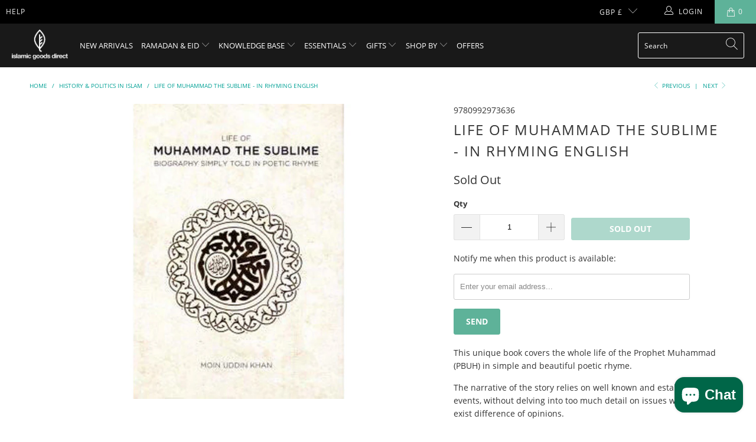

--- FILE ---
content_type: text/html; charset=utf-8
request_url: https://islamicgoodsdirect.co.uk/collections/history-politics-in-islam/products/life-of-muhammad-the-sublime-in-rhyming-english
body_size: 45521
content:


 <!DOCTYPE html>
<html lang="en"> <head> <meta charset="utf-8"> <meta http-equiv="cleartype" content="on"> <meta name="robots" content="index,follow"> <!-- Mobile Specific Metas --> <meta name="HandheldFriendly" content="True"> <meta name="MobileOptimized" content="320"> <meta name="viewport" content="width=device-width,initial-scale=1"> <meta name="theme-color" content="#ffffff"> <title>
      Life of Muhammad The Sublime - In Rhyming English - Islamic Goods Direct</title> <meta name="description" content="This unique book covers the whole life of the Prophet Muhammad (PBUH) in simple and beautiful poetic rhyme. The narrative of the story relies on well known and established events, without delving into too much detail on issues where may exist difference of opinions. Though there are numerous biographies on the Messenge"/> <!-- Preconnect Domains --> <link rel="preconnect" href="https://fonts.shopifycdn.com" /> <link rel="preconnect" href="https://cdn.shopify.com" /> <link rel="preconnect" href="https://v.shopify.com" /> <link rel="preconnect" href="https://cdn.shopifycloud.com" /> <link rel="preconnect" href="https://monorail-edge.shopifysvc.com"> <!-- fallback for browsers that don't support preconnect --> <link rel="dns-prefetch" href="https://fonts.shopifycdn.com" /> <link rel="dns-prefetch" href="https://cdn.shopify.com" /> <link rel="dns-prefetch" href="https://v.shopify.com" /> <link rel="dns-prefetch" href="https://cdn.shopifycloud.com" /> <link rel="dns-prefetch" href="https://monorail-edge.shopifysvc.com"> <link rel="preconnect" href="https://productreviews.shopifycdn.com" /> <link rel="dns-prefetch" href="https://productreviews.shopifycdn.com" /> <!-- Preload Assets --> <link rel="preload" href="//islamicgoodsdirect.co.uk/cdn/shop/t/37/assets/fancybox.css?v=19278034316635137701700721872" as="style"> <link rel="preload" href="//islamicgoodsdirect.co.uk/cdn/shop/t/37/assets/styles.css?v=167386362082044614701701782664" as="style"> <link rel="preload" href="//islamicgoodsdirect.co.uk/cdn/shop/t/37/assets/jquery.min.js?v=81049236547974671631700721872" as="script"> <link rel="preload" href="//islamicgoodsdirect.co.uk/cdn/shop/t/37/assets/vendors.js?v=27320778199242643271700721872" as="script"> <link rel="preload" href="//islamicgoodsdirect.co.uk/cdn/shop/t/37/assets/sections.js?v=174371437794768973901700721872" as="script"> <link rel="preload" href="//islamicgoodsdirect.co.uk/cdn/shop/t/37/assets/utilities.js?v=12560354714431982701700721872" as="script"> <link rel="preload" href="//islamicgoodsdirect.co.uk/cdn/shop/t/37/assets/app.js?v=71710453677439256651700721872" as="script"> <!-- Stylesheet for Fancybox library --> <link href="//islamicgoodsdirect.co.uk/cdn/shop/t/37/assets/fancybox.css?v=19278034316635137701700721872" rel="stylesheet" type="text/css" media="all" /> <!-- Stylesheets for Turbo --> <link href="//islamicgoodsdirect.co.uk/cdn/shop/t/37/assets/styles.css?v=167386362082044614701701782664" rel="stylesheet" type="text/css" media="all" /> <script>
      window.lazySizesConfig = window.lazySizesConfig || {};

      lazySizesConfig.expand = 300;
      lazySizesConfig.loadHidden = false;

      /*! lazysizes - v5.2.2 - bgset plugin */
      !function(e,t){var a=function(){t(e.lazySizes),e.removeEventListener("lazyunveilread",a,!0)};t=t.bind(null,e,e.document),"object"==typeof module&&module.exports?t(require("lazysizes")):"function"==typeof define&&define.amd?define(["lazysizes"],t):e.lazySizes?a():e.addEventListener("lazyunveilread",a,!0)}(window,function(e,z,g){"use strict";var c,y,b,f,i,s,n,v,m;e.addEventListener&&(c=g.cfg,y=/\s+/g,b=/\s*\|\s+|\s+\|\s*/g,f=/^(.+?)(?:\s+\[\s*(.+?)\s*\])(?:\s+\[\s*(.+?)\s*\])?$/,i=/^\s*\(*\s*type\s*:\s*(.+?)\s*\)*\s*$/,s=/\(|\)|'/,n={contain:1,cover:1},v=function(e,t){var a;t&&((a=t.match(i))&&a[1]?e.setAttribute("type",a[1]):e.setAttribute("media",c.customMedia[t]||t))},m=function(e){var t,a,i,r;e.target._lazybgset&&(a=(t=e.target)._lazybgset,(i=t.currentSrc||t.src)&&((r=g.fire(a,"bgsetproxy",{src:i,useSrc:s.test(i)?JSON.stringify(i):i})).defaultPrevented||(a.style.backgroundImage="url("+r.detail.useSrc+")")),t._lazybgsetLoading&&(g.fire(a,"_lazyloaded",{},!1,!0),delete t._lazybgsetLoading))},addEventListener("lazybeforeunveil",function(e){var t,a,i,r,s,n,l,d,o,u;!e.defaultPrevented&&(t=e.target.getAttribute("data-bgset"))&&(o=e.target,(u=z.createElement("img")).alt="",u._lazybgsetLoading=!0,e.detail.firesLoad=!0,a=t,i=o,r=u,s=z.createElement("picture"),n=i.getAttribute(c.sizesAttr),l=i.getAttribute("data-ratio"),d=i.getAttribute("data-optimumx"),i._lazybgset&&i._lazybgset.parentNode==i&&i.removeChild(i._lazybgset),Object.defineProperty(r,"_lazybgset",{value:i,writable:!0}),Object.defineProperty(i,"_lazybgset",{value:s,writable:!0}),a=a.replace(y," ").split(b),s.style.display="none",r.className=c.lazyClass,1!=a.length||n||(n="auto"),a.forEach(function(e){var t,a=z.createElement("source");n&&"auto"!=n&&a.setAttribute("sizes",n),(t=e.match(f))?(a.setAttribute(c.srcsetAttr,t[1]),v(a,t[2]),v(a,t[3])):a.setAttribute(c.srcsetAttr,e),s.appendChild(a)}),n&&(r.setAttribute(c.sizesAttr,n),i.removeAttribute(c.sizesAttr),i.removeAttribute("sizes")),d&&r.setAttribute("data-optimumx",d),l&&r.setAttribute("data-ratio",l),s.appendChild(r),i.appendChild(s),setTimeout(function(){g.loader.unveil(u),g.rAF(function(){g.fire(u,"_lazyloaded",{},!0,!0),u.complete&&m({target:u})})}))}),z.addEventListener("load",m,!0),e.addEventListener("lazybeforesizes",function(e){var t,a,i,r;e.detail.instance==g&&e.target._lazybgset&&e.detail.dataAttr&&(t=e.target._lazybgset,i=t,r=(getComputedStyle(i)||{getPropertyValue:function(){}}).getPropertyValue("background-size"),!n[r]&&n[i.style.backgroundSize]&&(r=i.style.backgroundSize),n[a=r]&&(e.target._lazysizesParentFit=a,g.rAF(function(){e.target.setAttribute("data-parent-fit",a),e.target._lazysizesParentFit&&delete e.target._lazysizesParentFit})))},!0),z.documentElement.addEventListener("lazybeforesizes",function(e){var t,a;!e.defaultPrevented&&e.target._lazybgset&&e.detail.instance==g&&(e.detail.width=(t=e.target._lazybgset,a=g.gW(t,t.parentNode),(!t._lazysizesWidth||a>t._lazysizesWidth)&&(t._lazysizesWidth=a),t._lazysizesWidth))}))});

      /*! lazysizes - v5.2.2 */
      !function(e){var t=function(u,D,f){"use strict";var k,H;if(function(){var e;var t={lazyClass:"lazyload",loadedClass:"lazyloaded",loadingClass:"lazyloading",preloadClass:"lazypreload",errorClass:"lazyerror",autosizesClass:"lazyautosizes",srcAttr:"data-src",srcsetAttr:"data-srcset",sizesAttr:"data-sizes",minSize:40,customMedia:{},init:true,expFactor:1.5,hFac:.8,loadMode:2,loadHidden:true,ricTimeout:0,throttleDelay:125};H=u.lazySizesConfig||u.lazysizesConfig||{};for(e in t){if(!(e in H)){H[e]=t[e]}}}(),!D||!D.getElementsByClassName){return{init:function(){},cfg:H,noSupport:true}}var O=D.documentElement,a=u.HTMLPictureElement,P="addEventListener",$="getAttribute",q=u[P].bind(u),I=u.setTimeout,U=u.requestAnimationFrame||I,l=u.requestIdleCallback,j=/^picture$/i,r=["load","error","lazyincluded","_lazyloaded"],i={},G=Array.prototype.forEach,J=function(e,t){if(!i[t]){i[t]=new RegExp("(\\s|^)"+t+"(\\s|$)")}return i[t].test(e[$]("class")||"")&&i[t]},K=function(e,t){if(!J(e,t)){e.setAttribute("class",(e[$]("class")||"").trim()+" "+t)}},Q=function(e,t){var i;if(i=J(e,t)){e.setAttribute("class",(e[$]("class")||"").replace(i," "))}},V=function(t,i,e){var a=e?P:"removeEventListener";if(e){V(t,i)}r.forEach(function(e){t[a](e,i)})},X=function(e,t,i,a,r){var n=D.createEvent("Event");if(!i){i={}}i.instance=k;n.initEvent(t,!a,!r);n.detail=i;e.dispatchEvent(n);return n},Y=function(e,t){var i;if(!a&&(i=u.picturefill||H.pf)){if(t&&t.src&&!e[$]("srcset")){e.setAttribute("srcset",t.src)}i({reevaluate:true,elements:[e]})}else if(t&&t.src){e.src=t.src}},Z=function(e,t){return(getComputedStyle(e,null)||{})[t]},s=function(e,t,i){i=i||e.offsetWidth;while(i<H.minSize&&t&&!e._lazysizesWidth){i=t.offsetWidth;t=t.parentNode}return i},ee=function(){var i,a;var t=[];var r=[];var n=t;var s=function(){var e=n;n=t.length?r:t;i=true;a=false;while(e.length){e.shift()()}i=false};var e=function(e,t){if(i&&!t){e.apply(this,arguments)}else{n.push(e);if(!a){a=true;(D.hidden?I:U)(s)}}};e._lsFlush=s;return e}(),te=function(i,e){return e?function(){ee(i)}:function(){var e=this;var t=arguments;ee(function(){i.apply(e,t)})}},ie=function(e){var i;var a=0;var r=H.throttleDelay;var n=H.ricTimeout;var t=function(){i=false;a=f.now();e()};var s=l&&n>49?function(){l(t,{timeout:n});if(n!==H.ricTimeout){n=H.ricTimeout}}:te(function(){I(t)},true);return function(e){var t;if(e=e===true){n=33}if(i){return}i=true;t=r-(f.now()-a);if(t<0){t=0}if(e||t<9){s()}else{I(s,t)}}},ae=function(e){var t,i;var a=99;var r=function(){t=null;e()};var n=function(){var e=f.now()-i;if(e<a){I(n,a-e)}else{(l||r)(r)}};return function(){i=f.now();if(!t){t=I(n,a)}}},e=function(){var v,m,c,h,e;var y,z,g,p,C,b,A;var n=/^img$/i;var d=/^iframe$/i;var E="onscroll"in u&&!/(gle|ing)bot/.test(navigator.userAgent);var _=0;var w=0;var N=0;var M=-1;var x=function(e){N--;if(!e||N<0||!e.target){N=0}};var W=function(e){if(A==null){A=Z(D.body,"visibility")=="hidden"}return A||!(Z(e.parentNode,"visibility")=="hidden"&&Z(e,"visibility")=="hidden")};var S=function(e,t){var i;var a=e;var r=W(e);g-=t;b+=t;p-=t;C+=t;while(r&&(a=a.offsetParent)&&a!=D.body&&a!=O){r=(Z(a,"opacity")||1)>0;if(r&&Z(a,"overflow")!="visible"){i=a.getBoundingClientRect();r=C>i.left&&p<i.right&&b>i.top-1&&g<i.bottom+1}}return r};var t=function(){var e,t,i,a,r,n,s,l,o,u,f,c;var d=k.elements;if((h=H.loadMode)&&N<8&&(e=d.length)){t=0;M++;for(;t<e;t++){if(!d[t]||d[t]._lazyRace){continue}if(!E||k.prematureUnveil&&k.prematureUnveil(d[t])){R(d[t]);continue}if(!(l=d[t][$]("data-expand"))||!(n=l*1)){n=w}if(!u){u=!H.expand||H.expand<1?O.clientHeight>500&&O.clientWidth>500?500:370:H.expand;k._defEx=u;f=u*H.expFactor;c=H.hFac;A=null;if(w<f&&N<1&&M>2&&h>2&&!D.hidden){w=f;M=0}else if(h>1&&M>1&&N<6){w=u}else{w=_}}if(o!==n){y=innerWidth+n*c;z=innerHeight+n;s=n*-1;o=n}i=d[t].getBoundingClientRect();if((b=i.bottom)>=s&&(g=i.top)<=z&&(C=i.right)>=s*c&&(p=i.left)<=y&&(b||C||p||g)&&(H.loadHidden||W(d[t]))&&(m&&N<3&&!l&&(h<3||M<4)||S(d[t],n))){R(d[t]);r=true;if(N>9){break}}else if(!r&&m&&!a&&N<4&&M<4&&h>2&&(v[0]||H.preloadAfterLoad)&&(v[0]||!l&&(b||C||p||g||d[t][$](H.sizesAttr)!="auto"))){a=v[0]||d[t]}}if(a&&!r){R(a)}}};var i=ie(t);var B=function(e){var t=e.target;if(t._lazyCache){delete t._lazyCache;return}x(e);K(t,H.loadedClass);Q(t,H.loadingClass);V(t,L);X(t,"lazyloaded")};var a=te(B);var L=function(e){a({target:e.target})};var T=function(t,i){try{t.contentWindow.location.replace(i)}catch(e){t.src=i}};var F=function(e){var t;var i=e[$](H.srcsetAttr);if(t=H.customMedia[e[$]("data-media")||e[$]("media")]){e.setAttribute("media",t)}if(i){e.setAttribute("srcset",i)}};var s=te(function(t,e,i,a,r){var n,s,l,o,u,f;if(!(u=X(t,"lazybeforeunveil",e)).defaultPrevented){if(a){if(i){K(t,H.autosizesClass)}else{t.setAttribute("sizes",a)}}s=t[$](H.srcsetAttr);n=t[$](H.srcAttr);if(r){l=t.parentNode;o=l&&j.test(l.nodeName||"")}f=e.firesLoad||"src"in t&&(s||n||o);u={target:t};K(t,H.loadingClass);if(f){clearTimeout(c);c=I(x,2500);V(t,L,true)}if(o){G.call(l.getElementsByTagName("source"),F)}if(s){t.setAttribute("srcset",s)}else if(n&&!o){if(d.test(t.nodeName)){T(t,n)}else{t.src=n}}if(r&&(s||o)){Y(t,{src:n})}}if(t._lazyRace){delete t._lazyRace}Q(t,H.lazyClass);ee(function(){var e=t.complete&&t.naturalWidth>1;if(!f||e){if(e){K(t,"ls-is-cached")}B(u);t._lazyCache=true;I(function(){if("_lazyCache"in t){delete t._lazyCache}},9)}if(t.loading=="lazy"){N--}},true)});var R=function(e){if(e._lazyRace){return}var t;var i=n.test(e.nodeName);var a=i&&(e[$](H.sizesAttr)||e[$]("sizes"));var r=a=="auto";if((r||!m)&&i&&(e[$]("src")||e.srcset)&&!e.complete&&!J(e,H.errorClass)&&J(e,H.lazyClass)){return}t=X(e,"lazyunveilread").detail;if(r){re.updateElem(e,true,e.offsetWidth)}e._lazyRace=true;N++;s(e,t,r,a,i)};var r=ae(function(){H.loadMode=3;i()});var l=function(){if(H.loadMode==3){H.loadMode=2}r()};var o=function(){if(m){return}if(f.now()-e<999){I(o,999);return}m=true;H.loadMode=3;i();q("scroll",l,true)};return{_:function(){e=f.now();k.elements=D.getElementsByClassName(H.lazyClass);v=D.getElementsByClassName(H.lazyClass+" "+H.preloadClass);q("scroll",i,true);q("resize",i,true);q("pageshow",function(e){if(e.persisted){var t=D.querySelectorAll("."+H.loadingClass);if(t.length&&t.forEach){U(function(){t.forEach(function(e){if(e.complete){R(e)}})})}}});if(u.MutationObserver){new MutationObserver(i).observe(O,{childList:true,subtree:true,attributes:true})}else{O[P]("DOMNodeInserted",i,true);O[P]("DOMAttrModified",i,true);setInterval(i,999)}q("hashchange",i,true);["focus","mouseover","click","load","transitionend","animationend"].forEach(function(e){D[P](e,i,true)});if(/d$|^c/.test(D.readyState)){o()}else{q("load",o);D[P]("DOMContentLoaded",i);I(o,2e4)}if(k.elements.length){t();ee._lsFlush()}else{i()}},checkElems:i,unveil:R,_aLSL:l}}(),re=function(){var i;var n=te(function(e,t,i,a){var r,n,s;e._lazysizesWidth=a;a+="px";e.setAttribute("sizes",a);if(j.test(t.nodeName||"")){r=t.getElementsByTagName("source");for(n=0,s=r.length;n<s;n++){r[n].setAttribute("sizes",a)}}if(!i.detail.dataAttr){Y(e,i.detail)}});var a=function(e,t,i){var a;var r=e.parentNode;if(r){i=s(e,r,i);a=X(e,"lazybeforesizes",{width:i,dataAttr:!!t});if(!a.defaultPrevented){i=a.detail.width;if(i&&i!==e._lazysizesWidth){n(e,r,a,i)}}}};var e=function(){var e;var t=i.length;if(t){e=0;for(;e<t;e++){a(i[e])}}};var t=ae(e);return{_:function(){i=D.getElementsByClassName(H.autosizesClass);q("resize",t)},checkElems:t,updateElem:a}}(),t=function(){if(!t.i&&D.getElementsByClassName){t.i=true;re._();e._()}};return I(function(){H.init&&t()}),k={cfg:H,autoSizer:re,loader:e,init:t,uP:Y,aC:K,rC:Q,hC:J,fire:X,gW:s,rAF:ee}}(e,e.document,Date);e.lazySizes=t,"object"==typeof module&&module.exports&&(module.exports=t)}("undefined"!=typeof window?window:{});</script> <!-- Icons --> <link rel="shortcut icon" type="image/x-icon" href="//islamicgoodsdirect.co.uk/cdn/shop/files/Favicon_180x180.png?v=1613525078"> <link rel="apple-touch-icon" href="//islamicgoodsdirect.co.uk/cdn/shop/files/Favicon_180x180.png?v=1613525078"/> <link rel="apple-touch-icon" sizes="57x57" href="//islamicgoodsdirect.co.uk/cdn/shop/files/Favicon_57x57.png?v=1613525078"/> <link rel="apple-touch-icon" sizes="60x60" href="//islamicgoodsdirect.co.uk/cdn/shop/files/Favicon_60x60.png?v=1613525078"/> <link rel="apple-touch-icon" sizes="72x72" href="//islamicgoodsdirect.co.uk/cdn/shop/files/Favicon_72x72.png?v=1613525078"/> <link rel="apple-touch-icon" sizes="76x76" href="//islamicgoodsdirect.co.uk/cdn/shop/files/Favicon_76x76.png?v=1613525078"/> <link rel="apple-touch-icon" sizes="114x114" href="//islamicgoodsdirect.co.uk/cdn/shop/files/Favicon_114x114.png?v=1613525078"/> <link rel="apple-touch-icon" sizes="180x180" href="//islamicgoodsdirect.co.uk/cdn/shop/files/Favicon_180x180.png?v=1613525078"/> <link rel="apple-touch-icon" sizes="228x228" href="//islamicgoodsdirect.co.uk/cdn/shop/files/Favicon_228x228.png?v=1613525078"/> <link rel="canonical" href="https://islamicgoodsdirect.co.uk/products/life-of-muhammad-the-sublime-in-rhyming-english"/> <script src="//islamicgoodsdirect.co.uk/cdn/shop/t/37/assets/jquery.min.js?v=81049236547974671631700721872" defer></script> <script src="//islamicgoodsdirect.co.uk/cdn/shop/t/37/assets/currencies.js?v=95845466617158588061700721872" defer></script> <script>
      window.Theme = window.Theme || {};
      window.Theme.version = '6.2.0';
      window.Theme.name = 'Turbo';</script> <script>
      
Shopify = window.Shopify || {};Shopify.theme_settings = {};
Currency = window.Currency || {};Shopify.routes = {};Shopify.theme_settings.display_tos_checkbox = false;Shopify.theme_settings.go_to_checkout = true;Shopify.theme_settings.cart_action = "ajax";Shopify.theme_settings.cart_shipping_calculator = false;Shopify.theme_settings.collection_swatches = false;Shopify.theme_settings.collection_secondary_image = false;


Currency.show_multiple_currencies = false;
Currency.shop_currency = "GBP";
Currency.default_currency = "GBP";
Currency.display_format = "money_format";
Currency.money_format = "£{{amount_no_decimals}}";
Currency.money_format_no_currency = "£{{amount_no_decimals}}";
Currency.money_format_currency = "£{{amount_no_decimals}} GBP";
Currency.native_multi_currency = true;
Currency.iso_code = "GBP";
Currency.symbol = "£";Shopify.theme_settings.display_inventory_left = true;Shopify.theme_settings.inventory_threshold = 10;Shopify.theme_settings.limit_quantity = false;Shopify.theme_settings.menu_position = "inline";Shopify.theme_settings.newsletter_popup = false;Shopify.theme_settings.newsletter_popup_days = "30";Shopify.theme_settings.newsletter_popup_mobile = false;Shopify.theme_settings.newsletter_popup_seconds = 2;Shopify.theme_settings.pagination_type = "basic_pagination";Shopify.theme_settings.search_pagination_type = "basic_pagination";Shopify.theme_settings.enable_shopify_review_comments = true;Shopify.theme_settings.enable_shopify_collection_badges = false;Shopify.theme_settings.quick_shop_thumbnail_position = "bottom-thumbnails";Shopify.theme_settings.product_form_style = "dropdown";Shopify.theme_settings.sale_banner_enabled = true;Shopify.theme_settings.display_savings = true;Shopify.theme_settings.display_sold_out_price = false;Shopify.theme_settings.sold_out_text = "Sold Out";Shopify.theme_settings.free_text = "Free";Shopify.theme_settings.video_looping = false;Shopify.theme_settings.quick_shop_style = "popup";Shopify.routes.cart_url = "/cart";Shopify.routes.root_url = "/";Shopify.routes.search_url = "/search";Shopify.theme_settings.image_loading_style = "appear";Shopify.theme_settings.search_option = "product";Shopify.theme_settings.search_items_to_display = 5;Shopify.theme_settings.enable_autocomplete = true;Shopify.theme_settings.page_dots_enabled = false;Shopify.theme_settings.slideshow_arrow_size = "light";Shopify.theme_settings.quick_shop_enabled = true;Shopify.translation =Shopify.translation || {};Shopify.translation.agree_to_terms_warning = "You must agree with the terms and conditions to checkout.";Shopify.translation.one_item_left = "item left";Shopify.translation.items_left_text = "items left";Shopify.translation.cart_savings_text = "Total Savings";Shopify.translation.cart_discount_text = "Translation missing: en.cart.general.discount";Shopify.translation.cart_subtotal_text = "Subtotal";Shopify.translation.cart_remove_text = "Remove";Shopify.translation.newsletter_success_text = "Thank you for joining our mailing list!";Shopify.translation.notify_email = "Enter your email address...";Shopify.translation.notify_email_value = "Translation missing: en.contact.fields.email";Shopify.translation.notify_email_send = "Send";Shopify.translation.notify_message_first = "Translation missing: en.products.notify_form.message_content_first";Shopify.translation.notify_message_last = "Translation missing: en.products.notify_form.message_content_last";Shopify.translation.notify_success_text = "Thanks! We will notify you when this product becomes available!";Shopify.translation.add_to_cart = "Add to Cart";Shopify.translation.coming_soon_text = "Coming Soon";Shopify.translation.sold_out_text = "Sold Out";Shopify.translation.sale_text = "Sale";Shopify.translation.savings_text = "You Save";Shopify.translation.from_text = "from";Shopify.translation.new_text = "New";Shopify.translation.pre_order_text = "Pre-Order";Shopify.translation.unavailable_text = "Unavailable";Shopify.translation.all_results = "Translation missing: en.general.search.all_results";Shopify.translation.no_results = "No results found.";Shopify.media_queries =Shopify.media_queries || {};Shopify.media_queries.small = window.matchMedia( "(max-width: 480px)" );Shopify.media_queries.medium = window.matchMedia( "(max-width: 798px)" );Shopify.media_queries.large = window.matchMedia( "(min-width: 799px)" );Shopify.media_queries.larger = window.matchMedia( "(min-width: 960px)" );Shopify.media_queries.xlarge = window.matchMedia( "(min-width: 1200px)" );Shopify.media_queries.ie10 = window.matchMedia( "all and (-ms-high-contrast: none), (-ms-high-contrast: active)" );Shopify.media_queries.tablet = window.matchMedia( "only screen and (min-width: 799px) and (max-width: 1024px)" );</script> <script src="//islamicgoodsdirect.co.uk/cdn/shop/t/37/assets/vendors.js?v=27320778199242643271700721872" defer></script> <script src="//islamicgoodsdirect.co.uk/cdn/shop/t/37/assets/sections.js?v=174371437794768973901700721872" defer></script> <script src="//islamicgoodsdirect.co.uk/cdn/shop/t/37/assets/utilities.js?v=12560354714431982701700721872" defer></script> <script src="//islamicgoodsdirect.co.uk/cdn/shop/t/37/assets/app.js?v=71710453677439256651700721872" defer></script> <script></script> <script>window.performance && window.performance.mark && window.performance.mark('shopify.content_for_header.start');</script><meta name="google-site-verification" content="e5Ytxv2eA0jDSCPy-RCXZPNPKnvhHgbaD3fo8JlCsBw">
<meta id="shopify-digital-wallet" name="shopify-digital-wallet" content="/19874475/digital_wallets/dialog">
<meta name="shopify-checkout-api-token" content="4419786dc63fc635a26ba8c197309fa1">
<meta id="in-context-paypal-metadata" data-shop-id="19874475" data-venmo-supported="false" data-environment="production" data-locale="en_US" data-paypal-v4="true" data-currency="GBP">
<link rel="alternate" type="application/json+oembed" href="https://islamicgoodsdirect.co.uk/products/life-of-muhammad-the-sublime-in-rhyming-english.oembed">
<script async="async" src="/checkouts/internal/preloads.js?locale=en-GB"></script>
<link rel="preconnect" href="https://shop.app" crossorigin="anonymous">
<script async="async" src="https://shop.app/checkouts/internal/preloads.js?locale=en-GB&shop_id=19874475" crossorigin="anonymous"></script>
<script id="apple-pay-shop-capabilities" type="application/json">{"shopId":19874475,"countryCode":"GB","currencyCode":"GBP","merchantCapabilities":["supports3DS"],"merchantId":"gid:\/\/shopify\/Shop\/19874475","merchantName":"Islamic Goods Direct","requiredBillingContactFields":["postalAddress","email","phone"],"requiredShippingContactFields":["postalAddress","email","phone"],"shippingType":"shipping","supportedNetworks":["visa","maestro","masterCard","discover","elo"],"total":{"type":"pending","label":"Islamic Goods Direct","amount":"1.00"},"shopifyPaymentsEnabled":true,"supportsSubscriptions":true}</script>
<script id="shopify-features" type="application/json">{"accessToken":"4419786dc63fc635a26ba8c197309fa1","betas":["rich-media-storefront-analytics"],"domain":"islamicgoodsdirect.co.uk","predictiveSearch":true,"shopId":19874475,"locale":"en"}</script>
<script>var Shopify = Shopify || {};
Shopify.shop = "islamic-goods-direct-igd.myshopify.com";
Shopify.locale = "en";
Shopify.currency = {"active":"GBP","rate":"1.0"};
Shopify.country = "GB";
Shopify.theme = {"name":"[OOTS] Copy of 90514 devee.io v1","id":158114480151,"schema_name":"Turbo","schema_version":"6.2.0","theme_store_id":null,"role":"main"};
Shopify.theme.handle = "null";
Shopify.theme.style = {"id":null,"handle":null};
Shopify.cdnHost = "islamicgoodsdirect.co.uk/cdn";
Shopify.routes = Shopify.routes || {};
Shopify.routes.root = "/";</script>
<script type="module">!function(o){(o.Shopify=o.Shopify||{}).modules=!0}(window);</script>
<script>!function(o){function n(){var o=[];function n(){o.push(Array.prototype.slice.apply(arguments))}return n.q=o,n}var t=o.Shopify=o.Shopify||{};t.loadFeatures=n(),t.autoloadFeatures=n()}(window);</script>
<script>
  window.ShopifyPay = window.ShopifyPay || {};
  window.ShopifyPay.apiHost = "shop.app\/pay";
  window.ShopifyPay.redirectState = null;
</script>
<script id="shop-js-analytics" type="application/json">{"pageType":"product"}</script>
<script defer="defer" async type="module" src="//islamicgoodsdirect.co.uk/cdn/shopifycloud/shop-js/modules/v2/client.init-shop-cart-sync_D0dqhulL.en.esm.js"></script>
<script defer="defer" async type="module" src="//islamicgoodsdirect.co.uk/cdn/shopifycloud/shop-js/modules/v2/chunk.common_CpVO7qML.esm.js"></script>
<script type="module">
  await import("//islamicgoodsdirect.co.uk/cdn/shopifycloud/shop-js/modules/v2/client.init-shop-cart-sync_D0dqhulL.en.esm.js");
await import("//islamicgoodsdirect.co.uk/cdn/shopifycloud/shop-js/modules/v2/chunk.common_CpVO7qML.esm.js");

  window.Shopify.SignInWithShop?.initShopCartSync?.({"fedCMEnabled":true,"windoidEnabled":true});

</script>
<script>
  window.Shopify = window.Shopify || {};
  if (!window.Shopify.featureAssets) window.Shopify.featureAssets = {};
  window.Shopify.featureAssets['shop-js'] = {"shop-cart-sync":["modules/v2/client.shop-cart-sync_D9bwt38V.en.esm.js","modules/v2/chunk.common_CpVO7qML.esm.js"],"init-fed-cm":["modules/v2/client.init-fed-cm_BJ8NPuHe.en.esm.js","modules/v2/chunk.common_CpVO7qML.esm.js"],"init-shop-email-lookup-coordinator":["modules/v2/client.init-shop-email-lookup-coordinator_pVrP2-kG.en.esm.js","modules/v2/chunk.common_CpVO7qML.esm.js"],"shop-cash-offers":["modules/v2/client.shop-cash-offers_CNh7FWN-.en.esm.js","modules/v2/chunk.common_CpVO7qML.esm.js","modules/v2/chunk.modal_DKF6x0Jh.esm.js"],"init-shop-cart-sync":["modules/v2/client.init-shop-cart-sync_D0dqhulL.en.esm.js","modules/v2/chunk.common_CpVO7qML.esm.js"],"init-windoid":["modules/v2/client.init-windoid_DaoAelzT.en.esm.js","modules/v2/chunk.common_CpVO7qML.esm.js"],"shop-toast-manager":["modules/v2/client.shop-toast-manager_1DND8Tac.en.esm.js","modules/v2/chunk.common_CpVO7qML.esm.js"],"pay-button":["modules/v2/client.pay-button_CFeQi1r6.en.esm.js","modules/v2/chunk.common_CpVO7qML.esm.js"],"shop-button":["modules/v2/client.shop-button_Ca94MDdQ.en.esm.js","modules/v2/chunk.common_CpVO7qML.esm.js"],"shop-login-button":["modules/v2/client.shop-login-button_DPYNfp1Z.en.esm.js","modules/v2/chunk.common_CpVO7qML.esm.js","modules/v2/chunk.modal_DKF6x0Jh.esm.js"],"avatar":["modules/v2/client.avatar_BTnouDA3.en.esm.js"],"shop-follow-button":["modules/v2/client.shop-follow-button_BMKh4nJE.en.esm.js","modules/v2/chunk.common_CpVO7qML.esm.js","modules/v2/chunk.modal_DKF6x0Jh.esm.js"],"init-customer-accounts-sign-up":["modules/v2/client.init-customer-accounts-sign-up_CJXi5kRN.en.esm.js","modules/v2/client.shop-login-button_DPYNfp1Z.en.esm.js","modules/v2/chunk.common_CpVO7qML.esm.js","modules/v2/chunk.modal_DKF6x0Jh.esm.js"],"init-shop-for-new-customer-accounts":["modules/v2/client.init-shop-for-new-customer-accounts_BoBxkgWu.en.esm.js","modules/v2/client.shop-login-button_DPYNfp1Z.en.esm.js","modules/v2/chunk.common_CpVO7qML.esm.js","modules/v2/chunk.modal_DKF6x0Jh.esm.js"],"init-customer-accounts":["modules/v2/client.init-customer-accounts_DCuDTzpR.en.esm.js","modules/v2/client.shop-login-button_DPYNfp1Z.en.esm.js","modules/v2/chunk.common_CpVO7qML.esm.js","modules/v2/chunk.modal_DKF6x0Jh.esm.js"],"checkout-modal":["modules/v2/client.checkout-modal_U_3e4VxF.en.esm.js","modules/v2/chunk.common_CpVO7qML.esm.js","modules/v2/chunk.modal_DKF6x0Jh.esm.js"],"lead-capture":["modules/v2/client.lead-capture_DEgn0Z8u.en.esm.js","modules/v2/chunk.common_CpVO7qML.esm.js","modules/v2/chunk.modal_DKF6x0Jh.esm.js"],"shop-login":["modules/v2/client.shop-login_CoM5QKZ_.en.esm.js","modules/v2/chunk.common_CpVO7qML.esm.js","modules/v2/chunk.modal_DKF6x0Jh.esm.js"],"payment-terms":["modules/v2/client.payment-terms_BmrqWn8r.en.esm.js","modules/v2/chunk.common_CpVO7qML.esm.js","modules/v2/chunk.modal_DKF6x0Jh.esm.js"]};
</script>
<script>(function() {
  var isLoaded = false;
  function asyncLoad() {
    if (isLoaded) return;
    isLoaded = true;
    var urls = ["https:\/\/www.improvedcontactform.com\/icf.js?shop=islamic-goods-direct-igd.myshopify.com","https:\/\/d23dclunsivw3h.cloudfront.net\/redirect-app.js?shop=islamic-goods-direct-igd.myshopify.com","https:\/\/loox.io\/widget\/Nk-Bf69CU5\/loox.1619373556560.js?shop=islamic-goods-direct-igd.myshopify.com","https:\/\/api.fastbundle.co\/scripts\/src.js?shop=islamic-goods-direct-igd.myshopify.com","https:\/\/api.fastbundle.co\/scripts\/script_tag.js?shop=islamic-goods-direct-igd.myshopify.com","https:\/\/cdn.hextom.com\/js\/freeshippingbar.js?shop=islamic-goods-direct-igd.myshopify.com","https:\/\/cdnbevi.spicegems.com\/js\/serve\/islamic-goods-direct-igd.myshopify.com\/v1\/index_30cb85b9d6cacb63d5f2f0cd791cb87a47c0f09a.js?v=live312\u0026shop=islamic-goods-direct-igd.myshopify.com"];
    for (var i = 0; i <urls.length; i++) {
      var s = document.createElement('script');
      s.type = 'text/javascript';
      s.async = true;
      s.src = urls[i];
      var x = document.getElementsByTagName('script')[0];
      x.parentNode.insertBefore(s, x);
    }
  };
  if(window.attachEvent) {
    window.attachEvent('onload', asyncLoad);
  } else {
    window.addEventListener('load', asyncLoad, false);
  }
})();</script>
<script id="__st">var __st={"a":19874475,"offset":0,"reqid":"c31f7b74-b4a5-4ffe-b06b-9c2551e0e8da-1764105274","pageurl":"islamicgoodsdirect.co.uk\/collections\/history-politics-in-islam\/products\/life-of-muhammad-the-sublime-in-rhyming-english","u":"8e4ba3ce4ffc","p":"product","rtyp":"product","rid":10573436871};</script>
<script>window.ShopifyPaypalV4VisibilityTracking = true;</script>
<script id="captcha-bootstrap">!function(){'use strict';const t='contact',e='account',n='new_comment',o=[[t,t],['blogs',n],['comments',n],[t,'customer']],c=[[e,'customer_login'],[e,'guest_login'],[e,'recover_customer_password'],[e,'create_customer']],r=t=>t.map((([t,e])=>`form[action*='/${t}']:not([data-nocaptcha='true']) input[name='form_type'][value='${e}']`)).join(','),a=t=>()=>t?[...document.querySelectorAll(t)].map((t=>t.form)):[];function s(){const t=[...o],e=r(t);return a(e)}const i='password',u='form_key',d=['recaptcha-v3-token','g-recaptcha-response','h-captcha-response',i],f=()=>{try{return window.sessionStorage}catch{return}},m='__shopify_v',_=t=>t.elements[u];function p(t,e,n=!1){try{const o=window.sessionStorage,c=JSON.parse(o.getItem(e)),{data:r}=function(t){const{data:e,action:n}=t;return t[m]||n?{data:e,action:n}:{data:t,action:n}}(c);for(const[e,n]of Object.entries(r))t.elements[e]&&(t.elements[e].value=n);n&&o.removeItem(e)}catch(o){console.error('form repopulation failed',{error:o})}}const l='form_type',E='cptcha';function T(t){t.dataset[E]=!0}const w=window,h=w.document,L='Shopify',v='ce_forms',y='captcha';let A=!1;((t,e)=>{const n=(g='f06e6c50-85a8-45c8-87d0-21a2b65856fe',I='https://cdn.shopify.com/shopifycloud/storefront-forms-hcaptcha/ce_storefront_forms_captcha_hcaptcha.v1.5.2.iife.js',D={infoText:'Protected by hCaptcha',privacyText:'Privacy',termsText:'Terms'},(t,e,n)=>{const o=w[L][v],c=o.bindForm;if(c)return c(t,g,e,D).then(n);var r;o.q.push([[t,g,e,D],n]),r=I,A||(h.body.append(Object.assign(h.createElement('script'),{id:'captcha-provider',async:!0,src:r})),A=!0)});var g,I,D;w[L]=w[L]||{},w[L][v]=w[L][v]||{},w[L][v].q=[],w[L][y]=w[L][y]||{},w[L][y].protect=function(t,e){n(t,void 0,e),T(t)},Object.freeze(w[L][y]),function(t,e,n,w,h,L){const[v,y,A,g]=function(t,e,n){const i=e?o:[],u=t?c:[],d=[...i,...u],f=r(d),m=r(i),_=r(d.filter((([t,e])=>n.includes(e))));return[a(f),a(m),a(_),s()]}(w,h,L),I=t=>{const e=t.target;return e instanceof HTMLFormElement?e:e&&e.form},D=t=>v().includes(t);t.addEventListener('submit',(t=>{const e=I(t);if(!e)return;const n=D(e)&&!e.dataset.hcaptchaBound&&!e.dataset.recaptchaBound,o=_(e),c=g().includes(e)&&(!o||!o.value);(n||c)&&t.preventDefault(),c&&!n&&(function(t){try{if(!f())return;!function(t){const e=f();if(!e)return;const n=_(t);if(!n)return;const o=n.value;o&&e.removeItem(o)}(t);const e=Array.from(Array(32),(()=>Math.random().toString(36)[2])).join('');!function(t,e){_(t)||t.append(Object.assign(document.createElement('input'),{type:'hidden',name:u})),t.elements[u].value=e}(t,e),function(t,e){const n=f();if(!n)return;const o=[...t.querySelectorAll(`input[type='${i}']`)].map((({name:t})=>t)),c=[...d,...o],r={};for(const[a,s]of new FormData(t).entries())c.includes(a)||(r[a]=s);n.setItem(e,JSON.stringify({[m]:1,action:t.action,data:r}))}(t,e)}catch(e){console.error('failed to persist form',e)}}(e),e.submit())}));const S=(t,e)=>{t&&!t.dataset[E]&&(n(t,e.some((e=>e===t))),T(t))};for(const o of['focusin','change'])t.addEventListener(o,(t=>{const e=I(t);D(e)&&S(e,y())}));const B=e.get('form_key'),M=e.get(l),P=B&&M;t.addEventListener('DOMContentLoaded',(()=>{const t=y();if(P)for(const e of t)e.elements[l].value===M&&p(e,B);[...new Set([...A(),...v().filter((t=>'true'===t.dataset.shopifyCaptcha))])].forEach((e=>S(e,t)))}))}(h,new URLSearchParams(w.location.search),n,t,e,['guest_login'])})(!0,!0)}();</script>
<script integrity="sha256-52AcMU7V7pcBOXWImdc/TAGTFKeNjmkeM1Pvks/DTgc=" data-source-attribution="shopify.loadfeatures" defer="defer" src="//islamicgoodsdirect.co.uk/cdn/shopifycloud/storefront/assets/storefront/load_feature-81c60534.js" crossorigin="anonymous"></script>
<script crossorigin="anonymous" defer="defer" src="//islamicgoodsdirect.co.uk/cdn/shopifycloud/storefront/assets/shopify_pay/storefront-65b4c6d7.js?v=20250812"></script>
<script data-source-attribution="shopify.dynamic_checkout.dynamic.init">var Shopify=Shopify||{};Shopify.PaymentButton=Shopify.PaymentButton||{isStorefrontPortableWallets:!0,init:function(){window.Shopify.PaymentButton.init=function(){};var t=document.createElement("script");t.src="https://islamicgoodsdirect.co.uk/cdn/shopifycloud/portable-wallets/latest/portable-wallets.en.js",t.type="module",document.head.appendChild(t)}};
</script>
<script data-source-attribution="shopify.dynamic_checkout.buyer_consent">
  function portableWalletsHideBuyerConsent(e){var t=document.getElementById("shopify-buyer-consent"),n=document.getElementById("shopify-subscription-policy-button");t&&n&&(t.classList.add("hidden"),t.setAttribute("aria-hidden","true"),n.removeEventListener("click",e))}function portableWalletsShowBuyerConsent(e){var t=document.getElementById("shopify-buyer-consent"),n=document.getElementById("shopify-subscription-policy-button");t&&n&&(t.classList.remove("hidden"),t.removeAttribute("aria-hidden"),n.addEventListener("click",e))}window.Shopify?.PaymentButton&&(window.Shopify.PaymentButton.hideBuyerConsent=portableWalletsHideBuyerConsent,window.Shopify.PaymentButton.showBuyerConsent=portableWalletsShowBuyerConsent);
</script>
<script data-source-attribution="shopify.dynamic_checkout.cart.bootstrap">document.addEventListener("DOMContentLoaded",(function(){function t(){return document.querySelector("shopify-accelerated-checkout-cart, shopify-accelerated-checkout")}if(t())Shopify.PaymentButton.init();else{new MutationObserver((function(e,n){t()&&(Shopify.PaymentButton.init(),n.disconnect())})).observe(document.body,{childList:!0,subtree:!0})}}));
</script>
<link id="shopify-accelerated-checkout-styles" rel="stylesheet" media="screen" href="https://islamicgoodsdirect.co.uk/cdn/shopifycloud/portable-wallets/latest/accelerated-checkout-backwards-compat.css" crossorigin="anonymous">
<style id="shopify-accelerated-checkout-cart">
        #shopify-buyer-consent {
  margin-top: 1em;
  display: inline-block;
  width: 100%;
}

#shopify-buyer-consent.hidden {
  display: none;
}

#shopify-subscription-policy-button {
  background: none;
  border: none;
  padding: 0;
  text-decoration: underline;
  font-size: inherit;
  cursor: pointer;
}

#shopify-subscription-policy-button::before {
  box-shadow: none;
}

      </style>

<script>window.performance && window.performance.mark && window.performance.mark('shopify.content_for_header.end');</script>

    

<meta name="author" content="Islamic Goods Direct">
<meta property="og:url" content="https://islamicgoodsdirect.co.uk/products/life-of-muhammad-the-sublime-in-rhyming-english">
<meta property="og:site_name" content="Islamic Goods Direct"> <meta property="og:type" content="product"> <meta property="og:title" content="Life of Muhammad The Sublime - In Rhyming English"> <meta property="og:image" content="https://islamicgoodsdirect.co.uk/cdn/shop/products/life-of-muhammad-the-sublime-in-rhyming-english-knowledge-islamic-goods-direct_600x.jpg?v=1617525899"> <meta property="og:image:secure_url" content="https://islamicgoodsdirect.co.uk/cdn/shop/products/life-of-muhammad-the-sublime-in-rhyming-english-knowledge-islamic-goods-direct_600x.jpg?v=1617525899"> <meta property="og:image:width" content="1024"> <meta property="og:image:height" content="1024"> <meta property="product:price:amount" content="7"> <meta property="product:price:currency" content="GBP"> <meta property="og:description" content="This unique book covers the whole life of the Prophet Muhammad (PBUH) in simple and beautiful poetic rhyme. The narrative of the story relies on well known and established events, without delving into too much detail on issues where may exist difference of opinions. Though there are numerous biographies on the Messenge"> <meta name="twitter:site" content="@islamicgoods">

<meta name="twitter:card" content="summary"> <meta name="twitter:title" content="Life of Muhammad The Sublime - In Rhyming English"> <meta name="twitter:description" content="This unique book covers the whole life of the Prophet Muhammad (PBUH) in simple and beautiful poetic rhyme.
The narrative of the story relies on well known and established events, without delving into too much detail on issues where may exist difference of opinions.
Though there are numerous biographies on the Messenger (PBUH), most are very in-depth, detailed and lengthy and not always suitable for the lay reader, young adults or children.
This book is short, concise whilst still giving justice to the chronological order of the life of the Messenger of Allah (PBUH), whilst being enjoyable to read. Thus allowing access for everyone from children, adults, scholars and laity to read, learn and easily teach the life of the Messenger of Allah (PBUH)."> <meta name="twitter:image" content="https://islamicgoodsdirect.co.uk/cdn/shop/products/life-of-muhammad-the-sublime-in-rhyming-english-knowledge-islamic-goods-direct_240x.jpg?v=1617525899"> <meta name="twitter:image:width" content="240"> <meta name="twitter:image:height" content="240"> <meta name="twitter:image:alt" content="Life of Muhammad The Sublime - In Rhyming English-Knowledge-Islamic Goods Direct"> <link rel="prev" href="/collections/history-politics-in-islam/products/the-beauty-of-prophet-muhammad-volume-1"> <link rel="next" href="/collections/history-politics-in-islam/products/final-moments-of-the-pious"><!-- BEGIN app block: shopify://apps/fbp-fast-bundle/blocks/fast_bundle/9e87fbe2-9041-4c23-acf5-322413994cef -->
  <!-- BEGIN app snippet: fast_bundle --><script>
    const newBaseUrl = 'https://sdk.fastbundle.co'
    const apiURL = 'https://api.fastbundle.co'
    const rbrAppUrl = `${newBaseUrl}/{version}/main.min.js`
    const rbrVendorUrl = `${newBaseUrl}/{version}/vendor.js`
    const rbrCartUrl = `${apiURL}/scripts/cart.js`
    const rbrStyleUrl = `${newBaseUrl}/{version}/main.min.css`

    const legacyRbrAppUrl = `${apiURL}/react-src/static/js/main.min.js`
    const legacyRbrStyleUrl = `${apiURL}/react-src/static/css/main.min.css`

    const previousScriptLoaded = Boolean(document.querySelectorAll(`script[src*="${newBaseUrl}"]`).length)
    const previousLegacyScriptLoaded = Boolean(document.querySelectorAll(`script[src*="${legacyRbrAppUrl}"]`).length)

    if (!(previousScriptLoaded || previousLegacyScriptLoaded)) {
        const FastBundleConf = {"enable_bap_modal":false,"frontend_version":"1.21.68","storefront_record_submitted":false,"use_shopify_prices":false,"currencies":[{"id":1365910143,"code":"AED","conversion_fee":1.0,"roundup_number":0.0,"rounding_enabled":true},{"id":1365910144,"code":"AFN","conversion_fee":1.0,"roundup_number":0.0,"rounding_enabled":true},{"id":1365910145,"code":"ALL","conversion_fee":1.0,"roundup_number":0.0,"rounding_enabled":true},{"id":1365910146,"code":"AMD","conversion_fee":1.0,"roundup_number":0.0,"rounding_enabled":true},{"id":1365910147,"code":"ANG","conversion_fee":1.0,"roundup_number":0.0,"rounding_enabled":true},{"id":1365910148,"code":"AUD","conversion_fee":1.0,"roundup_number":0.0,"rounding_enabled":true},{"id":1365910149,"code":"AWG","conversion_fee":1.0,"roundup_number":0.0,"rounding_enabled":true},{"id":1365910150,"code":"AZN","conversion_fee":1.0,"roundup_number":0.0,"rounding_enabled":true},{"id":1365910151,"code":"BAM","conversion_fee":1.0,"roundup_number":0.0,"rounding_enabled":true},{"id":1365910152,"code":"BBD","conversion_fee":1.0,"roundup_number":0.0,"rounding_enabled":true},{"id":1365910153,"code":"BDT","conversion_fee":1.0,"roundup_number":0.0,"rounding_enabled":true},{"id":1365910154,"code":"BGN","conversion_fee":1.0,"roundup_number":0.0,"rounding_enabled":true},{"id":1365910155,"code":"BIF","conversion_fee":1.0,"roundup_number":0.0,"rounding_enabled":true},{"id":1365910156,"code":"BND","conversion_fee":1.0,"roundup_number":0.0,"rounding_enabled":true},{"id":1365910157,"code":"BOB","conversion_fee":1.0,"roundup_number":0.0,"rounding_enabled":true},{"id":1365910158,"code":"BSD","conversion_fee":1.0,"roundup_number":0.0,"rounding_enabled":true},{"id":1365910159,"code":"BWP","conversion_fee":1.0,"roundup_number":0.0,"rounding_enabled":true},{"id":1365910160,"code":"BZD","conversion_fee":1.0,"roundup_number":0.0,"rounding_enabled":true},{"id":1365910161,"code":"CAD","conversion_fee":1.0,"roundup_number":0.0,"rounding_enabled":true},{"id":1365910162,"code":"CDF","conversion_fee":1.0,"roundup_number":0.0,"rounding_enabled":true},{"id":1365910163,"code":"CHF","conversion_fee":1.0,"roundup_number":0.0,"rounding_enabled":true},{"id":1365910164,"code":"CNY","conversion_fee":1.0,"roundup_number":0.0,"rounding_enabled":true},{"id":1365910165,"code":"CRC","conversion_fee":1.0,"roundup_number":0.0,"rounding_enabled":true},{"id":1365910166,"code":"CVE","conversion_fee":1.0,"roundup_number":0.0,"rounding_enabled":true},{"id":1365910167,"code":"CZK","conversion_fee":1.0,"roundup_number":0.0,"rounding_enabled":true},{"id":1365910168,"code":"DJF","conversion_fee":1.0,"roundup_number":0.0,"rounding_enabled":true},{"id":1365910169,"code":"DKK","conversion_fee":1.0,"roundup_number":0.0,"rounding_enabled":true},{"id":1365910170,"code":"DOP","conversion_fee":1.0,"roundup_number":0.0,"rounding_enabled":true},{"id":1365910171,"code":"DZD","conversion_fee":1.0,"roundup_number":0.0,"rounding_enabled":true},{"id":1365910172,"code":"EGP","conversion_fee":1.0,"roundup_number":0.0,"rounding_enabled":true},{"id":1365910173,"code":"ETB","conversion_fee":1.0,"roundup_number":0.0,"rounding_enabled":true},{"id":1365910174,"code":"EUR","conversion_fee":1.0,"roundup_number":0.95,"rounding_enabled":true},{"id":1365910175,"code":"FJD","conversion_fee":1.0,"roundup_number":0.0,"rounding_enabled":true},{"id":1365910176,"code":"FKP","conversion_fee":1.0,"roundup_number":0.0,"rounding_enabled":true},{"id":1365910177,"code":"GBP","conversion_fee":1.0,"roundup_number":0.0,"rounding_enabled":true},{"id":1365910178,"code":"GMD","conversion_fee":1.0,"roundup_number":0.0,"rounding_enabled":true},{"id":1365910179,"code":"GNF","conversion_fee":1.0,"roundup_number":0.0,"rounding_enabled":true},{"id":1365910180,"code":"GTQ","conversion_fee":1.0,"roundup_number":0.0,"rounding_enabled":true},{"id":1365910181,"code":"GYD","conversion_fee":1.0,"roundup_number":0.0,"rounding_enabled":true},{"id":1365910182,"code":"HKD","conversion_fee":1.0,"roundup_number":0.0,"rounding_enabled":true},{"id":1365910183,"code":"HNL","conversion_fee":1.0,"roundup_number":0.0,"rounding_enabled":true},{"id":1365910184,"code":"HUF","conversion_fee":1.0,"roundup_number":0.0,"rounding_enabled":true},{"id":1365910185,"code":"IDR","conversion_fee":1.0,"roundup_number":0.0,"rounding_enabled":true},{"id":1365910186,"code":"ILS","conversion_fee":1.0,"roundup_number":0.0,"rounding_enabled":true},{"id":1365910187,"code":"INR","conversion_fee":1.0,"roundup_number":0.0,"rounding_enabled":true},{"id":1365910188,"code":"ISK","conversion_fee":1.0,"roundup_number":0.0,"rounding_enabled":true},{"id":1365910189,"code":"JMD","conversion_fee":1.0,"roundup_number":0.0,"rounding_enabled":true},{"id":1365910190,"code":"JPY","conversion_fee":1.0,"roundup_number":0.0,"rounding_enabled":true},{"id":1365910191,"code":"KES","conversion_fee":1.0,"roundup_number":0.0,"rounding_enabled":true},{"id":1365910192,"code":"KGS","conversion_fee":1.0,"roundup_number":0.0,"rounding_enabled":true},{"id":1365910193,"code":"KHR","conversion_fee":1.0,"roundup_number":0.0,"rounding_enabled":true},{"id":1365910194,"code":"KMF","conversion_fee":1.0,"roundup_number":0.0,"rounding_enabled":true},{"id":1365910195,"code":"KRW","conversion_fee":1.0,"roundup_number":0.0,"rounding_enabled":true},{"id":1365910196,"code":"KYD","conversion_fee":1.0,"roundup_number":0.0,"rounding_enabled":true},{"id":1365910197,"code":"KZT","conversion_fee":1.0,"roundup_number":0.0,"rounding_enabled":true},{"id":1365910198,"code":"LAK","conversion_fee":1.0,"roundup_number":0.0,"rounding_enabled":true},{"id":1365910199,"code":"LBP","conversion_fee":1.0,"roundup_number":0.0,"rounding_enabled":true},{"id":1365910200,"code":"LKR","conversion_fee":1.0,"roundup_number":0.0,"rounding_enabled":true},{"id":1365910201,"code":"MAD","conversion_fee":1.0,"roundup_number":0.0,"rounding_enabled":true},{"id":1365910202,"code":"MDL","conversion_fee":1.0,"roundup_number":0.0,"rounding_enabled":true},{"id":1365910203,"code":"MKD","conversion_fee":1.0,"roundup_number":0.0,"rounding_enabled":true},{"id":1365910204,"code":"MMK","conversion_fee":1.0,"roundup_number":0.0,"rounding_enabled":true},{"id":1365910205,"code":"MNT","conversion_fee":1.0,"roundup_number":0.0,"rounding_enabled":true},{"id":1365910206,"code":"MOP","conversion_fee":1.0,"roundup_number":0.0,"rounding_enabled":true},{"id":1365910207,"code":"MUR","conversion_fee":1.0,"roundup_number":0.0,"rounding_enabled":true},{"id":1365910208,"code":"MVR","conversion_fee":1.0,"roundup_number":0.0,"rounding_enabled":true},{"id":1365910209,"code":"MWK","conversion_fee":1.0,"roundup_number":0.0,"rounding_enabled":true},{"id":1365910210,"code":"MYR","conversion_fee":1.0,"roundup_number":0.0,"rounding_enabled":true},{"id":1365910211,"code":"NGN","conversion_fee":1.0,"roundup_number":0.0,"rounding_enabled":true},{"id":1365910212,"code":"NIO","conversion_fee":1.0,"roundup_number":0.0,"rounding_enabled":true},{"id":1365910213,"code":"NPR","conversion_fee":1.0,"roundup_number":0.0,"rounding_enabled":true},{"id":1365910214,"code":"NZD","conversion_fee":1.0,"roundup_number":0.0,"rounding_enabled":true},{"id":1365910215,"code":"PEN","conversion_fee":1.0,"roundup_number":0.0,"rounding_enabled":true},{"id":1365910216,"code":"PGK","conversion_fee":1.0,"roundup_number":0.0,"rounding_enabled":true},{"id":1365910217,"code":"PHP","conversion_fee":1.0,"roundup_number":0.0,"rounding_enabled":true},{"id":1365910218,"code":"PKR","conversion_fee":1.0,"roundup_number":0.0,"rounding_enabled":true},{"id":1365910219,"code":"PLN","conversion_fee":1.0,"roundup_number":0.0,"rounding_enabled":true},{"id":1365910220,"code":"PYG","conversion_fee":1.0,"roundup_number":0.0,"rounding_enabled":true},{"id":1365910221,"code":"QAR","conversion_fee":1.0,"roundup_number":0.0,"rounding_enabled":true},{"id":1365910222,"code":"RON","conversion_fee":1.0,"roundup_number":0.0,"rounding_enabled":true},{"id":1365910223,"code":"RSD","conversion_fee":1.0,"roundup_number":0.0,"rounding_enabled":true},{"id":1365910224,"code":"RWF","conversion_fee":1.0,"roundup_number":0.0,"rounding_enabled":true},{"id":1365910225,"code":"SAR","conversion_fee":1.0,"roundup_number":0.0,"rounding_enabled":true},{"id":1365910226,"code":"SBD","conversion_fee":1.0,"roundup_number":0.0,"rounding_enabled":true},{"id":1365910227,"code":"SEK","conversion_fee":1.0,"roundup_number":0.0,"rounding_enabled":true},{"id":1365910228,"code":"SGD","conversion_fee":1.0,"roundup_number":0.0,"rounding_enabled":true},{"id":1365910229,"code":"SHP","conversion_fee":1.0,"roundup_number":0.0,"rounding_enabled":true},{"id":1365910230,"code":"SLL","conversion_fee":1.0,"roundup_number":0.0,"rounding_enabled":true},{"id":1365910231,"code":"STD","conversion_fee":1.0,"roundup_number":0.0,"rounding_enabled":true},{"id":1365910232,"code":"THB","conversion_fee":1.0,"roundup_number":0.0,"rounding_enabled":true},{"id":1365910233,"code":"TJS","conversion_fee":1.0,"roundup_number":0.0,"rounding_enabled":true},{"id":1365910234,"code":"TOP","conversion_fee":1.0,"roundup_number":0.0,"rounding_enabled":true},{"id":1365910235,"code":"TTD","conversion_fee":1.0,"roundup_number":0.0,"rounding_enabled":true},{"id":1365910236,"code":"TWD","conversion_fee":1.0,"roundup_number":0.0,"rounding_enabled":true},{"id":1365910237,"code":"TZS","conversion_fee":1.0,"roundup_number":0.0,"rounding_enabled":true},{"id":1365910238,"code":"UAH","conversion_fee":1.0,"roundup_number":0.0,"rounding_enabled":true},{"id":1365910239,"code":"UGX","conversion_fee":1.0,"roundup_number":0.0,"rounding_enabled":true},{"id":1365910240,"code":"USD","conversion_fee":1.0,"roundup_number":0.0,"rounding_enabled":true},{"id":1365910241,"code":"UYU","conversion_fee":1.0,"roundup_number":0.0,"rounding_enabled":true},{"id":1365910242,"code":"UZS","conversion_fee":1.0,"roundup_number":0.0,"rounding_enabled":true},{"id":1365910243,"code":"VND","conversion_fee":1.0,"roundup_number":0.0,"rounding_enabled":true},{"id":1365910244,"code":"VUV","conversion_fee":1.0,"roundup_number":0.0,"rounding_enabled":true},{"id":1365910245,"code":"WST","conversion_fee":1.0,"roundup_number":0.0,"rounding_enabled":true},{"id":1365910246,"code":"XAF","conversion_fee":1.0,"roundup_number":0.0,"rounding_enabled":true},{"id":1365910247,"code":"XCD","conversion_fee":1.0,"roundup_number":0.0,"rounding_enabled":true},{"id":1365910248,"code":"XOF","conversion_fee":1.0,"roundup_number":0.0,"rounding_enabled":true},{"id":1365910249,"code":"XPF","conversion_fee":1.0,"roundup_number":0.0,"rounding_enabled":true},{"id":1365910250,"code":"YER","conversion_fee":1.0,"roundup_number":0.0,"rounding_enabled":true}],"is_active":true,"override_product_page_forms":true,"allow_funnel":true,"translations":[],"pid":"","bap_ids":[7070233526295],"active_bundles_count":10,"use_color_swatch":false,"use_shop_price":false,"dropdown_color_swatch":true,"option_config":null,"enable_subscriptions":false,"has_fbt_bundle":false,"use_shopify_function_discount":true,"use_bundle_builder_modal":true,"use_cart_hidden_attributes":true,"bap_override_fetch":true,"invalid_bap_override_fetch":true,"volume_discount_add_on_override_fetch":false,"pmm_new_design":true,"merged_mix_and_match":false,"change_vd_product_picture":false,"buy_it_now":true,"rgn":885631,"baps":{"7070233526295":{"bundle_id":195391,"variant_id":41002336550935,"handle":"bap-491c5c02-9e30-4f6f-871a-2283304268b5","type":"multi","use_cart_transform":false}},"has_multilingual_permission":false,"use_vd_templating":false,"use_payload_variant_id_in_fetch_override":false,"use_compare_at_price":false,"storefront_access_token":"181c4fc99488f3c351b506845182a3a6","serverless_vd":false,"products_with_add_on":{},"collections_with_add_on":{},"has_required_plan":true,"bundleBox":{"id":56650,"bundle_page_enabled":true,"bundle_page_style":null,"currency":"GBP","currency_format":"£%s","percentage_format":"%s%","show_sold_out":true,"track_inventory":true,"shop_page_external_script":"","page_external_script":"","shop_page_style":null,"shop_page_title":null,"shop_page_description":null,"app_version":"v2","show_logo":true,"show_info":false,"money_format":"amount_no_decimals","tax_factor":1.0,"primary_locale":"en","discount_code_prefix":"BUNDLE","is_active":true,"created":"2024-03-24T13:10:28.903162Z","updated":"2024-03-26T22:49:33.170980Z","title":"Don't miss this offer","style":null,"inject_selector":null,"mix_inject_selector":null,"fbt_inject_selector":null,"volume_inject_selector":null,"volume_variant_selector":null,"button_title":"Buy this bundle","bogo_button_title":"Buy {quantity} items","price_description":"Add bundle to cart | Save {discount}","version":"v2.3","bogo_version":"v1","nth_child":1,"redirect_to_cart":true,"column_numbers":3,"color":null,"btn_font_color":"white","add_to_cart_selector":null,"cart_info_version":"v2","button_position":"bottom","bundle_page_shape":"row","add_bundle_action":"cart-page","requested_bundle_action":null,"request_action_text":null,"cart_drawer_function":"","cart_drawer_function_svelte":"","theme_template":"light","external_script":"","pre_add_script":"","shop_external_script":"","shop_style":"","bap_inject_selector":"","bap_none_selector":"","bap_form_script":"","bap_button_selector":"","bap_style_object":{"standard":{"custom_code":{"main":{"custom_js":"","custom_css":""}},"product_detail":{"price_style":{"color":"#5e5e5e","fontSize":16,"fontFamily":""},"title_style":{"color":"#303030","fontSize":16,"fontFamily":""},"image_border":{"borderColor":"#e5e5e5"},"pluses_style":{"fill":"","width":""},"separator_line_style":{"backgroundColor":"#e5e5e5"},"variant_selector_style":{"color":"#000000","height":46,"backgroundColor":"#fafafa"}}},"mix_and_match":{"custom_code":{"main":{"custom_js":"","custom_css":""}},"product_detail":{"price_style":{"color":"#5e5e5e","fontSize":16,"fontFamily":""},"title_style":{"color":"#303030","fontSize":16,"fontFamily":""},"image_border":{"borderColor":"#e5e5e5"},"pluses_style":{"fill":"","width":""},"checkbox_style":{"checked":"","unchecked":"","checked_color":"#2c6ecb"},"quantities_style":{"color":"","backgroundColor":""},"product_card_style":{"checked_border":"","unchecked_border":"","checked_background":""},"separator_line_style":{"backgroundColor":"#e5e5e5"},"variant_selector_style":{"color":"#000000","height":46,"backgroundColor":"#fafafa"},"quantities_selector_style":{"color":"#000000","backgroundColor":"#fafafa"}}}},"bundles_page_style_object":null,"style_object":{"fbt":{"box":{"error":{"fill":"#D72C0D","color":"#D72C0D","fontSize":14,"fontFamily":"inherit","borderColor":"#E0B5B2","borderRadius":8,"backgroundColor":"#FFF4FA"},"title":{"color":"#191919","fontSize":22,"fontFamily":"inherit","fontWeight":600},"border":{"borderColor":"#CBCBCB","borderWidth":1,"borderRadius":12},"selected":{"borderColor":"#262626","borderWidth":1,"borderRadius":12,"separator_line_style":{"backgroundColor":"rgba(38, 38, 38, 0.2)"}},"poweredBy":{"color":"#191919","fontSize":14,"fontFamily":"inherit","fontWeight":400},"background":{"backgroundColor":"#FFFFFF"},"fastBundle":{"color":"#262626","fontSize":14,"fontFamily":"inherit","fontWeight":400},"description":{"color":"#191919","fontSize":18,"fontFamily":"inherit","fontWeight":500},"notSelected":{"borderColor":"rgba(203, 203, 203, 0.4)","borderWidth":1,"borderRadius":12,"separator_line_style":{"backgroundColor":"rgba(203, 203, 203, 0.2)"}},"sellingPlan":{"color":"#262626","fontSize":18,"fontFamily":"inherit","fontWeight":400,"borderColor":"#262626","borderRadius":8,"backgroundColor":"transparent"}},"plus":{"style":{"fill":"#FFFFFF","backgroundColor":"#262626"}},"title":{"style":{"color":"#191919","fontSize":18,"fontFamily":"inherit","fontWeight":500},"alignment":{"textAlign":"left"}},"button":{"border":{"borderColor":"transparent","borderRadius":8},"background":{"backgroundColor":"#262626"},"button_label":{"color":"#FFFFFF","fontSize":18,"fontFamily":"inherit","fontWeight":500},"button_position":{"position":"bottom"},"backgroundSecondary":{"backgroundColor":"rgba(38, 38, 38, 0.7)"},"button_labelSecondary":{"color":"#FFFFFF","fontSize":18,"fontFamily":"inherit","fontWeight":500}},"design":{"main":{"design":"modern"}},"option":{"final_price_style":{"color":"#191919","fontSize":16,"fontFamily":"inherit","fontWeight":500},"option_text_style":{"color":"#191919","fontSize":16,"fontFamily":"inherit"},"original_price_style":{"color":"rgba(25, 25, 25, 0.5)","fontSize":14,"fontFamily":"inherit"}},"innerBox":{"border":{"borderColor":"rgba(203, 203, 203, 0.4)","borderRadius":8},"background":{"backgroundColor":"rgba(255, 255, 255, 0.4)"}},"custom_code":{"main":{"custom_js":"","custom_css":""}},"soldOutBadge":{"background":{"backgroundColor":"#E8144B","borderTopRightRadius":8}},"total_section":{"text":{"color":"#191919","fontSize":16,"fontFamily":"inherit"},"border":{"borderRadius":8},"background":{"backgroundColor":"rgba(38, 38, 38, 0.05)"},"final_price_style":{"color":"#191919","fontSize":16,"fontFamily":"inherit"},"original_price_style":{"color":"rgba(25, 25, 25, 0.5)","fontSize":16,"fontFamily":"inherit"}},"discount_badge":{"background":{"backgroundColor":"#E8144B","borderTopLeftRadius":8},"text_style":{"color":"#FFFFFF","fontSize":14,"fontFamily":"inherit"}},"product_detail":{"price_style":{"color":"#191919","fontSize":16,"fontFamily":"inherit"},"title_style":{"color":"#191919","fontSize":16,"fontFamily":"inherit"},"image_border":{"borderColor":"rgba(203, 203, 203, 0.4)","borderRadius":6},"pluses_style":{"fill":"#FFFFFF","backgroundColor":"#262626"},"checkbox_style":{"checked_color":"#262626"},"subtitle_style":{"color":"rgba(25, 25, 25, 0.7)","fontSize":14,"fontFamily":"inherit","fontWeight":400},"final_price_style":{"color":"#191919","fontSize":16,"fontFamily":"inherit"},"original_price_style":{"color":"rgba(25, 25, 25, 0.5)","fontSize":16,"fontFamily":"inherit"},"separator_line_style":{"backgroundColor":"rgba(203, 203, 203, 0.2)"},"variant_selector_style":{"color":"#000000","borderColor":"#EBEBEB","borderRadius":6,"backgroundColor":"#FAFAFA"},"quantities_selector_style":{"color":"#000000","borderColor":"#EBEBEB","borderRadius":6,"backgroundColor":"#FAFAFA"}},"discount_options":{"applied":{"color":"#13A165","backgroundColor":"#E0FAEF"},"unApplied":{"color":"#5E5E5E","backgroundColor":"#F1F1F1"}},"collection_details":{"title_style":{"color":"#191919","fontSize":16,"fontFamily":"inherit"},"pluses_style":{"fill":"#FFFFFF","backgroundColor":"#262626"},"subtitle_style":{"color":"rgba(25, 25, 25, 0.7)","fontSize":14,"fontFamily":"inherit","fontWeight":400},"description_style":{"color":"rgba(25, 25, 25, 0.7)","fontSize":14,"fontFamily":"inherit","fontWeight":400},"separator_line_style":{"backgroundColor":"rgba(203, 203, 203, 0.2)"},"collection_image_border":{"borderColor":"rgba(203, 203, 203, 0.4)"}},"title_and_description":{"alignment":{"textAlign":"left"},"title_style":{"color":"#191919","fontSize":18,"fontFamily":"inherit","fontWeight":500},"subtitle_style":{"color":"rgba(25, 25, 25, 0.7)","fontSize":16,"fontFamily":"inherit","fontWeight":400},"description_style":{"color":"rgba(25, 25, 25, 0.7)","fontSize":16,"fontFamily":"inherit","fontWeight":400}}},"bogo":{"box":{"error":{"fill":"#D72C0D","color":"#D72C0D","fontSize":14,"fontFamily":"inherit","borderColor":"#E0B5B2","borderRadius":8,"backgroundColor":"#FFF4FA"},"title":{"color":"#191919","fontSize":22,"fontFamily":"inherit","fontWeight":600},"border":{"borderColor":"#CBCBCB","borderWidth":1,"borderRadius":12},"selected":{"borderColor":"#262626","borderWidth":1,"borderRadius":12,"separator_line_style":{"backgroundColor":"rgba(38, 38, 38, 0.2)"}},"poweredBy":{"color":"#191919","fontSize":14,"fontFamily":"inherit","fontWeight":400},"background":{"backgroundColor":"#FFFFFF"},"fastBundle":{"color":"#262626","fontSize":14,"fontFamily":"inherit","fontWeight":400},"description":{"color":"#191919","fontSize":18,"fontFamily":"inherit","fontWeight":500},"notSelected":{"borderColor":"rgba(203, 203, 203, 0.4)","borderWidth":1,"borderRadius":12,"separator_line_style":{"backgroundColor":"rgba(203, 203, 203, 0.2)"}},"sellingPlan":{"color":"#262626","fontSize":18,"fontFamily":"inherit","fontWeight":400,"borderColor":"#262626","borderRadius":8,"backgroundColor":"transparent"}},"plus":{"style":{"fill":"#FFFFFF","backgroundColor":"#262626"}},"title":{"style":{"color":"#191919","fontSize":18,"fontFamily":"inherit","fontWeight":500},"alignment":{"textAlign":"left"}},"button":{"border":{"borderColor":"transparent","borderRadius":8},"background":{"backgroundColor":"#262626"},"button_label":{"color":"#FFFFFF","fontSize":18,"fontFamily":"inherit","fontWeight":500},"button_position":{"position":"bottom"},"backgroundSecondary":{"backgroundColor":"rgba(38, 38, 38, 0.7)"},"button_labelSecondary":{"color":"#FFFFFF","fontSize":18,"fontFamily":"inherit","fontWeight":500}},"design":{"main":{"design":"modern"}},"option":{"final_price_style":{"color":"#191919","fontSize":16,"fontFamily":"inherit","fontWeight":500},"option_text_style":{"color":"#191919","fontSize":16,"fontFamily":"inherit"},"original_price_style":{"color":"rgba(25, 25, 25, 0.5)","fontSize":14,"fontFamily":"inherit"}},"innerBox":{"border":{"borderColor":"rgba(203, 203, 203, 0.4)","borderRadius":8},"background":{"backgroundColor":"rgba(255, 255, 255, 0.4)"}},"custom_code":{"main":{"custom_js":"","custom_css":""}},"soldOutBadge":{"background":{"backgroundColor":"#E8144B","borderTopRightRadius":8}},"total_section":{"text":{"color":"#191919","fontSize":16,"fontFamily":"inherit"},"border":{"borderRadius":8},"background":{"backgroundColor":"rgba(38, 38, 38, 0.05)"},"final_price_style":{"color":"#191919","fontSize":16,"fontFamily":"inherit"},"original_price_style":{"color":"rgba(25, 25, 25, 0.5)","fontSize":16,"fontFamily":"inherit"}},"discount_badge":{"background":{"backgroundColor":"#E8144B","borderTopLeftRadius":8},"text_style":{"color":"#FFFFFF","fontSize":14,"fontFamily":"inherit"}},"discount_label":{"background":{"backgroundColor":"#262626"},"text_style":{"color":"#FFFFFF"}},"product_detail":{"price_style":{"color":"#191919","fontSize":16,"fontFamily":"inherit"},"title_style":{"color":"#191919","fontSize":16,"fontFamily":"inherit"},"image_border":{"borderColor":"rgba(203, 203, 203, 0.4)","borderRadius":6},"pluses_style":{"fill":"#FFFFFF","backgroundColor":"#262626"},"checkbox_style":{"checked_color":"#262626"},"subtitle_style":{"color":"rgba(25, 25, 25, 0.7)","fontSize":14,"fontFamily":"inherit","fontWeight":400},"final_price_style":{"color":"#191919","fontSize":16,"fontFamily":"inherit"},"original_price_style":{"color":"rgba(25, 25, 25, 0.5)","fontSize":16,"fontFamily":"inherit"},"separator_line_style":{"backgroundColor":"rgba(203, 203, 203, 0.2)"},"variant_selector_style":{"color":"#000000","borderColor":"#EBEBEB","borderRadius":6,"backgroundColor":"#FAFAFA"},"quantities_selector_style":{"color":"#000000","borderColor":"#EBEBEB","borderRadius":6,"backgroundColor":"#FAFAFA"}},"discount_options":{"applied":{"color":"#13A165","backgroundColor":"#E0FAEF"},"unApplied":{"color":"#5E5E5E","backgroundColor":"#F1F1F1"}},"collection_details":{"title_style":{"color":"#191919","fontSize":16,"fontFamily":"inherit"},"pluses_style":{"fill":"#FFFFFF","backgroundColor":"#262626"},"subtitle_style":{"color":"rgba(25, 25, 25, 0.7)","fontSize":14,"fontFamily":"inherit","fontWeight":400},"description_style":{"color":"rgba(25, 25, 25, 0.7)","fontSize":14,"fontFamily":"inherit","fontWeight":400},"separator_line_style":{"backgroundColor":"rgba(203, 203, 203, 0.2)"},"collection_image_border":{"borderColor":"rgba(203, 203, 203, 0.4)"}},"title_and_description":{"alignment":{"textAlign":"left"},"title_style":{"color":"#191919","fontSize":18,"fontFamily":"inherit","fontWeight":500},"subtitle_style":{"color":"rgba(25, 25, 25, 0.7)","fontSize":16,"fontFamily":"inherit","fontWeight":400},"description_style":{"color":"rgba(25, 25, 25, 0.7)","fontSize":16,"fontFamily":"inherit","fontWeight":400}}},"bxgyf":{"box":{"error":{"fill":"#D72C0D","color":"#D72C0D","fontSize":14,"fontFamily":"inherit","borderColor":"#E0B5B2","borderRadius":8,"backgroundColor":"#FFF4FA"},"title":{"color":"#191919","fontSize":22,"fontFamily":"inherit","fontWeight":600},"border":{"borderColor":"#CBCBCB","borderWidth":1,"borderRadius":12},"selected":{"borderColor":"#262626","borderWidth":1,"borderRadius":12,"separator_line_style":{"backgroundColor":"rgba(38, 38, 38, 0.2)"}},"poweredBy":{"color":"#191919","fontSize":14,"fontFamily":"inherit","fontWeight":400},"background":{"backgroundColor":"#FFFFFF"},"fastBundle":{"color":"#262626","fontSize":14,"fontFamily":"inherit","fontWeight":400},"description":{"color":"#191919","fontSize":18,"fontFamily":"inherit","fontWeight":500},"notSelected":{"borderColor":"rgba(203, 203, 203, 0.4)","borderWidth":1,"borderRadius":12,"separator_line_style":{"backgroundColor":"rgba(203, 203, 203, 0.2)"}},"sellingPlan":{"color":"#262626","fontSize":18,"fontFamily":"inherit","fontWeight":400,"borderColor":"#262626","borderRadius":8,"backgroundColor":"transparent"}},"plus":{"style":{"fill":"#FFFFFF","backgroundColor":"#262626"}},"title":{"style":{"color":"#191919","fontSize":18,"fontFamily":"inherit","fontWeight":500},"alignment":{"textAlign":"left"}},"button":{"border":{"borderColor":"transparent","borderRadius":8},"background":{"backgroundColor":"#262626"},"button_label":{"color":"#FFFFFF","fontSize":18,"fontFamily":"inherit","fontWeight":500},"button_position":{"position":"bottom"},"backgroundSecondary":{"backgroundColor":"rgba(38, 38, 38, 0.7)"},"button_labelSecondary":{"color":"#FFFFFF","fontSize":18,"fontFamily":"inherit","fontWeight":500}},"design":{"main":{"design":"modern"}},"option":{"final_price_style":{"color":"#191919","fontSize":16,"fontFamily":"inherit","fontWeight":500},"option_text_style":{"color":"#191919","fontSize":16,"fontFamily":"inherit"},"original_price_style":{"color":"rgba(25, 25, 25, 0.5)","fontSize":14,"fontFamily":"inherit"}},"innerBox":{"border":{"borderColor":"rgba(203, 203, 203, 0.4)","borderRadius":8},"background":{"backgroundColor":"rgba(255, 255, 255, 0.4)"}},"custom_code":{"main":{"custom_js":"","custom_css":""}},"soldOutBadge":{"background":{"backgroundColor":"#E8144B","borderTopRightRadius":8}},"total_section":{"text":{"color":"#191919","fontSize":16,"fontFamily":"inherit"},"border":{"borderRadius":8},"background":{"backgroundColor":"rgba(38, 38, 38, 0.05)"},"final_price_style":{"color":"#191919","fontSize":16,"fontFamily":"inherit"},"original_price_style":{"color":"rgba(25, 25, 25, 0.5)","fontSize":16,"fontFamily":"inherit"}},"discount_badge":{"background":{"backgroundColor":"#E8144B","borderTopLeftRadius":8},"text_style":{"color":"#FFFFFF","fontSize":14,"fontFamily":"inherit"}},"product_detail":{"price_style":{"color":"#191919","fontSize":16,"fontFamily":"inherit"},"title_style":{"color":"#191919","fontSize":16,"fontFamily":"inherit"},"image_border":{"borderColor":"rgba(203, 203, 203, 0.4)","borderRadius":6},"pluses_style":{"fill":"#FFFFFF","backgroundColor":"#262626"},"checkbox_style":{"checked_color":"#262626"},"subtitle_style":{"color":"rgba(25, 25, 25, 0.7)","fontSize":14,"fontFamily":"inherit","fontWeight":400},"final_price_style":{"color":"#191919","fontSize":16,"fontFamily":"inherit"},"original_price_style":{"color":"rgba(25, 25, 25, 0.5)","fontSize":16,"fontFamily":"inherit"},"separator_line_style":{"backgroundColor":"rgba(203, 203, 203, 0.2)"},"variant_selector_style":{"color":"#000000","borderColor":"#EBEBEB","borderRadius":6,"backgroundColor":"#FAFAFA"},"quantities_selector_style":{"color":"#000000","borderColor":"#EBEBEB","borderRadius":6,"backgroundColor":"#FAFAFA"}},"discount_options":{"applied":{"color":"#13A165","backgroundColor":"#E0FAEF"},"unApplied":{"color":"#5E5E5E","backgroundColor":"#F1F1F1"}},"collection_details":{"title_style":{"color":"#191919","fontSize":16,"fontFamily":"inherit"},"pluses_style":{"fill":"#FFFFFF","backgroundColor":"#262626"},"subtitle_style":{"color":"rgba(25, 25, 25, 0.7)","fontSize":14,"fontFamily":"inherit","fontWeight":400},"description_style":{"color":"rgba(25, 25, 25, 0.7)","fontSize":14,"fontFamily":"inherit","fontWeight":400},"separator_line_style":{"backgroundColor":"rgba(203, 203, 203, 0.2)"},"collection_image_border":{"borderColor":"rgba(203, 203, 203, 0.4)"}},"title_and_description":{"alignment":{"textAlign":"left"},"title_style":{"color":"#191919","fontSize":18,"fontFamily":"inherit","fontWeight":500},"subtitle_style":{"color":"rgba(25, 25, 25, 0.7)","fontSize":16,"fontFamily":"inherit","fontWeight":400},"description_style":{"color":"rgba(25, 25, 25, 0.7)","fontSize":16,"fontFamily":"inherit","fontWeight":400}}},"standard":{"box":{"error":{"fill":"#D72C0D","color":"#D72C0D","fontSize":14,"fontFamily":"inherit","borderColor":"#E0B5B2","borderRadius":8,"backgroundColor":"#FFF4FA"},"title":{"color":"#191919","fontSize":22,"fontFamily":"inherit","fontWeight":600},"border":{"borderColor":"#CBCBCB","borderWidth":1,"borderRadius":12},"selected":{"borderColor":"#262626","borderWidth":1,"borderRadius":12,"separator_line_style":{"backgroundColor":"rgba(38, 38, 38, 0.2)"}},"poweredBy":{"color":"#191919","fontSize":14,"fontFamily":"inherit","fontWeight":400},"background":{"backgroundColor":"#FFFFFF"},"fastBundle":{"color":"#262626","fontSize":14,"fontFamily":"inherit","fontWeight":400},"description":{"color":"#191919","fontSize":18,"fontFamily":"inherit","fontWeight":500},"notSelected":{"borderColor":"rgba(203, 203, 203, 0.4)","borderWidth":1,"borderRadius":12,"separator_line_style":{"backgroundColor":"rgba(203, 203, 203, 0.2)"}},"sellingPlan":{"color":"#262626","fontSize":18,"fontFamily":"inherit","fontWeight":400,"borderColor":"#262626","borderRadius":8,"backgroundColor":"transparent"}},"plus":{"style":{"fill":"#FFFFFF","backgroundColor":"#262626"}},"title":{"style":{"color":"#191919","fontSize":18,"fontFamily":"inherit","fontWeight":500},"alignment":{"textAlign":"left"}},"button":{"border":{"borderColor":"transparent","borderRadius":8},"background":{"backgroundColor":"#262626"},"button_label":{"color":"#FFFFFF","fontSize":18,"fontFamily":"inherit","fontWeight":500},"button_position":{"position":"bottom"},"backgroundSecondary":{"backgroundColor":"rgba(38, 38, 38, 0.7)"},"button_labelSecondary":{"color":"#FFFFFF","fontSize":18,"fontFamily":"inherit","fontWeight":500}},"design":{"main":{"design":"modern"}},"option":{"final_price_style":{"color":"#191919","fontSize":16,"fontFamily":"inherit","fontWeight":500},"option_text_style":{"color":"#191919","fontSize":16,"fontFamily":"inherit"},"original_price_style":{"color":"rgba(25, 25, 25, 0.5)","fontSize":14,"fontFamily":"inherit"}},"innerBox":{"border":{"borderColor":"rgba(203, 203, 203, 0.4)","borderRadius":8},"background":{"backgroundColor":"rgba(255, 255, 255, 0.4)"}},"custom_code":{"main":{"custom_js":"","custom_css":""}},"soldOutBadge":{"background":{"backgroundColor":"#E8144B","borderTopRightRadius":8}},"total_section":{"text":{"color":"#191919","fontSize":16,"fontFamily":"inherit"},"border":{"borderRadius":8},"background":{"backgroundColor":"rgba(38, 38, 38, 0.05)"},"final_price_style":{"color":"#191919","fontSize":16,"fontFamily":"inherit"},"original_price_style":{"color":"rgba(25, 25, 25, 0.5)","fontSize":16,"fontFamily":"inherit"}},"discount_badge":{"background":{"backgroundColor":"#E8144B","borderTopLeftRadius":8},"text_style":{"color":"#FFFFFF","fontSize":14,"fontFamily":"inherit"}},"discount_label":{"background":{"backgroundColor":"#262626"},"text_style":{"color":"#FFFFFF"}},"product_detail":{"price_style":{"color":"#191919","fontSize":16,"fontFamily":"inherit"},"title_style":{"color":"#191919","fontSize":16,"fontFamily":"inherit"},"image_border":{"borderColor":"rgba(203, 203, 203, 0.4)","borderRadius":6},"pluses_style":{"fill":"#FFFFFF","backgroundColor":"#262626"},"checkbox_style":{"checked_color":"#262626"},"subtitle_style":{"color":"rgba(25, 25, 25, 0.7)","fontSize":14,"fontFamily":"inherit","fontWeight":400},"final_price_style":{"color":"#191919","fontSize":16,"fontFamily":"inherit"},"original_price_style":{"color":"rgba(25, 25, 25, 0.5)","fontSize":16,"fontFamily":"inherit"},"separator_line_style":{"backgroundColor":"rgba(203, 203, 203, 0.2)"},"variant_selector_style":{"color":"#000000","borderColor":"#EBEBEB","borderRadius":6,"backgroundColor":"#FAFAFA"},"quantities_selector_style":{"color":"#000000","borderColor":"#EBEBEB","borderRadius":6,"backgroundColor":"#FAFAFA"}},"discount_options":{"applied":{"color":"#13A165","backgroundColor":"#E0FAEF"},"unApplied":{"color":"#5E5E5E","backgroundColor":"#F1F1F1"}},"collection_details":{"title_style":{"color":"#191919","fontSize":16,"fontFamily":"inherit"},"pluses_style":{"fill":"#FFFFFF","backgroundColor":"#262626"},"subtitle_style":{"color":"rgba(25, 25, 25, 0.7)","fontSize":14,"fontFamily":"inherit","fontWeight":400},"description_style":{"color":"rgba(25, 25, 25, 0.7)","fontSize":14,"fontFamily":"inherit","fontWeight":400},"separator_line_style":{"backgroundColor":"rgba(203, 203, 203, 0.2)"},"collection_image_border":{"borderColor":"rgba(203, 203, 203, 0.4)"}},"title_and_description":{"alignment":{"textAlign":"left"},"title_style":{"color":"#191919","fontSize":18,"fontFamily":"inherit","fontWeight":500},"subtitle_style":{"color":"rgba(25, 25, 25, 0.7)","fontSize":16,"fontFamily":"inherit","fontWeight":400},"description_style":{"color":"rgba(25, 25, 25, 0.7)","fontSize":16,"fontFamily":"inherit","fontWeight":400}}},"mix_and_match":{"box":{"error":{"fill":"#D72C0D","color":"#D72C0D","fontSize":14,"fontFamily":"inherit","borderColor":"#E0B5B2","borderRadius":8,"backgroundColor":"#FFF4FA"},"title":{"color":"#191919","fontSize":22,"fontFamily":"inherit","fontWeight":600},"border":{"borderColor":"#CBCBCB","borderWidth":1,"borderRadius":12},"selected":{"borderColor":"#262626","borderWidth":1,"borderRadius":12,"separator_line_style":{"backgroundColor":"rgba(38, 38, 38, 0.2)"}},"poweredBy":{"color":"#191919","fontSize":14,"fontFamily":"inherit","fontWeight":400},"background":{"backgroundColor":"#FFFFFF"},"fastBundle":{"color":"#262626","fontSize":14,"fontFamily":"inherit","fontWeight":400},"description":{"color":"#191919","fontSize":18,"fontFamily":"inherit","fontWeight":500},"notSelected":{"borderColor":"rgba(203, 203, 203, 0.4)","borderWidth":1,"borderRadius":12,"separator_line_style":{"backgroundColor":"rgba(203, 203, 203, 0.2)"}},"sellingPlan":{"color":"#262626","fontSize":18,"fontFamily":"inherit","fontWeight":400,"borderColor":"#262626","borderRadius":8,"backgroundColor":"transparent"}},"plus":{"style":{"fill":"#FFFFFF","backgroundColor":"#262626"}},"title":{"style":{"color":"#191919","fontSize":18,"fontFamily":"inherit","fontWeight":500},"alignment":{"textAlign":"left"}},"button":{"border":{"borderColor":"transparent","borderRadius":8},"background":{"backgroundColor":"#262626"},"button_label":{"color":"#FFFFFF","fontSize":18,"fontFamily":"inherit","fontWeight":500},"button_position":{"position":"bottom"},"backgroundSecondary":{"backgroundColor":"rgba(38, 38, 38, 0.7)"},"button_labelSecondary":{"color":"#FFFFFF","fontSize":18,"fontFamily":"inherit","fontWeight":500}},"design":{"main":{"design":"modern"}},"option":{"final_price_style":{"color":"#191919","fontSize":16,"fontFamily":"inherit","fontWeight":500},"option_text_style":{"color":"#191919","fontSize":16,"fontFamily":"inherit"},"original_price_style":{"color":"rgba(25, 25, 25, 0.5)","fontSize":14,"fontFamily":"inherit"}},"innerBox":{"border":{"borderColor":"rgba(203, 203, 203, 0.4)","borderRadius":8},"background":{"backgroundColor":"rgba(255, 255, 255, 0.4)"}},"custom_code":{"main":{"custom_js":"","custom_css":""}},"soldOutBadge":{"background":{"backgroundColor":"#E8144B","borderTopRightRadius":8}},"total_section":{"text":{"color":"#191919","fontSize":16,"fontFamily":"inherit"},"border":{"borderRadius":8},"background":{"backgroundColor":"rgba(38, 38, 38, 0.05)"},"final_price_style":{"color":"#191919","fontSize":16,"fontFamily":"inherit"},"original_price_style":{"color":"rgba(25, 25, 25, 0.5)","fontSize":16,"fontFamily":"inherit"}},"discount_badge":{"background":{"backgroundColor":"#E8144B","borderTopLeftRadius":8},"text_style":{"color":"#FFFFFF","fontSize":14,"fontFamily":"inherit"}},"product_detail":{"price_style":{"color":"#191919","fontSize":16,"fontFamily":"inherit"},"title_style":{"color":"#191919","fontSize":16,"fontFamily":"inherit"},"image_border":{"borderColor":"rgba(203, 203, 203, 0.4)","borderRadius":6},"pluses_style":{"fill":"#FFFFFF","backgroundColor":"#262626"},"checkbox_style":{"checked_color":"#262626"},"subtitle_style":{"color":"rgba(25, 25, 25, 0.7)","fontSize":14,"fontFamily":"inherit","fontWeight":400},"final_price_style":{"color":"#191919","fontSize":16,"fontFamily":"inherit"},"original_price_style":{"color":"rgba(25, 25, 25, 0.5)","fontSize":16,"fontFamily":"inherit"},"separator_line_style":{"backgroundColor":"rgba(203, 203, 203, 0.2)"},"variant_selector_style":{"color":"#000000","borderColor":"#EBEBEB","borderRadius":6,"backgroundColor":"#FAFAFA"},"quantities_selector_style":{"color":"#000000","borderColor":"#EBEBEB","borderRadius":6,"backgroundColor":"#FAFAFA"}},"discount_options":{"applied":{"color":"#13A165","backgroundColor":"#E0FAEF"},"unApplied":{"color":"#5E5E5E","backgroundColor":"#F1F1F1"}},"collection_details":{"title_style":{"color":"#191919","fontSize":16,"fontFamily":"inherit"},"pluses_style":{"fill":"#FFFFFF","backgroundColor":"#262626"},"subtitle_style":{"color":"rgba(25, 25, 25, 0.7)","fontSize":14,"fontFamily":"inherit","fontWeight":400},"description_style":{"color":"rgba(25, 25, 25, 0.7)","fontSize":14,"fontFamily":"inherit","fontWeight":400},"separator_line_style":{"backgroundColor":"rgba(203, 203, 203, 0.2)"},"collection_image_border":{"borderColor":"rgba(203, 203, 203, 0.4)"}},"title_and_description":{"alignment":{"textAlign":"left"},"title_style":{"color":"#191919","fontSize":18,"fontFamily":"inherit","fontWeight":500},"subtitle_style":{"color":"rgba(25, 25, 25, 0.7)","fontSize":16,"fontFamily":"inherit","fontWeight":400},"description_style":{"color":"rgba(25, 25, 25, 0.7)","fontSize":16,"fontFamily":"inherit","fontWeight":400}}},"col_mix_and_match":{"box":{"error":{"fill":"#D72C0D","color":"#D72C0D","fontSize":14,"fontFamily":"inherit","borderColor":"#E0B5B2","borderRadius":8,"backgroundColor":"#FFF4FA"},"title":{"color":"#191919","fontSize":22,"fontFamily":"inherit","fontWeight":600},"border":{"borderColor":"#CBCBCB","borderWidth":1,"borderRadius":12},"selected":{"borderColor":"#262626","borderWidth":1,"borderRadius":12,"separator_line_style":{"backgroundColor":"rgba(38, 38, 38, 0.2)"}},"poweredBy":{"color":"#191919","fontSize":14,"fontFamily":"inherit","fontWeight":400},"background":{"backgroundColor":"#FFFFFF"},"fastBundle":{"color":"#262626","fontSize":14,"fontFamily":"inherit","fontWeight":400},"description":{"color":"#191919","fontSize":18,"fontFamily":"inherit","fontWeight":500},"notSelected":{"borderColor":"rgba(203, 203, 203, 0.4)","borderWidth":1,"borderRadius":12,"separator_line_style":{"backgroundColor":"rgba(203, 203, 203, 0.2)"}},"sellingPlan":{"color":"#262626","fontSize":18,"fontFamily":"inherit","fontWeight":400,"borderColor":"#262626","borderRadius":8,"backgroundColor":"transparent"}},"plus":{"style":{"fill":"#FFFFFF","backgroundColor":"#262626"}},"title":{"style":{"color":"#191919","fontSize":18,"fontFamily":"inherit","fontWeight":500},"alignment":{"textAlign":"left"}},"button":{"border":{"borderColor":"transparent","borderRadius":8},"background":{"backgroundColor":"#262626"},"button_label":{"color":"#FFFFFF","fontSize":18,"fontFamily":"inherit","fontWeight":500},"button_position":{"position":"bottom"},"backgroundSecondary":{"backgroundColor":"rgba(38, 38, 38, 0.7)"},"button_labelSecondary":{"color":"#FFFFFF","fontSize":18,"fontFamily":"inherit","fontWeight":500}},"design":{"main":{"design":"modern"}},"option":{"final_price_style":{"color":"#191919","fontSize":16,"fontFamily":"inherit","fontWeight":500},"option_text_style":{"color":"#191919","fontSize":16,"fontFamily":"inherit"},"original_price_style":{"color":"rgba(25, 25, 25, 0.5)","fontSize":14,"fontFamily":"inherit"}},"innerBox":{"border":{"borderColor":"rgba(203, 203, 203, 0.4)","borderRadius":8},"background":{"backgroundColor":"rgba(255, 255, 255, 0.4)"}},"custom_code":{"main":{"custom_js":"","custom_css":""}},"soldOutBadge":{"background":{"backgroundColor":"#E8144B","borderTopRightRadius":8}},"total_section":{"text":{"color":"#191919","fontSize":16,"fontFamily":"inherit"},"border":{"borderRadius":8},"background":{"backgroundColor":"rgba(38, 38, 38, 0.05)"},"final_price_style":{"color":"#191919","fontSize":16,"fontFamily":"inherit"},"original_price_style":{"color":"rgba(25, 25, 25, 0.5)","fontSize":16,"fontFamily":"inherit"}},"discount_badge":{"background":{"backgroundColor":"#E8144B","borderTopLeftRadius":8},"text_style":{"color":"#FFFFFF","fontSize":14,"fontFamily":"inherit"}},"product_detail":{"price_style":{"color":"#191919","fontSize":16,"fontFamily":"inherit"},"title_style":{"color":"#191919","fontSize":16,"fontFamily":"inherit"},"image_border":{"borderColor":"rgba(203, 203, 203, 0.4)","borderRadius":6},"pluses_style":{"fill":"#FFFFFF","backgroundColor":"#262626"},"checkbox_style":{"checked_color":"#262626"},"subtitle_style":{"color":"rgba(25, 25, 25, 0.7)","fontSize":14,"fontFamily":"inherit","fontWeight":400},"final_price_style":{"color":"#191919","fontSize":16,"fontFamily":"inherit"},"original_price_style":{"color":"rgba(25, 25, 25, 0.5)","fontSize":16,"fontFamily":"inherit"},"separator_line_style":{"backgroundColor":"rgba(203, 203, 203, 0.2)"},"variant_selector_style":{"color":"#000000","borderColor":"#EBEBEB","borderRadius":6,"backgroundColor":"#FAFAFA"},"quantities_selector_style":{"color":"#000000","borderColor":"#EBEBEB","borderRadius":6,"backgroundColor":"#FAFAFA"}},"discount_options":{"applied":{"color":"#13A165","backgroundColor":"#E0FAEF"},"unApplied":{"color":"#5E5E5E","backgroundColor":"#F1F1F1"}},"collection_details":{"title_style":{"color":"#191919","fontSize":16,"fontFamily":"inherit"},"pluses_style":{"fill":"#FFFFFF","backgroundColor":"#262626"},"subtitle_style":{"color":"rgba(25, 25, 25, 0.7)","fontSize":14,"fontFamily":"inherit","fontWeight":400},"description_style":{"color":"rgba(25, 25, 25, 0.7)","fontSize":14,"fontFamily":"inherit","fontWeight":400},"separator_line_style":{"backgroundColor":"rgba(203, 203, 203, 0.2)"},"collection_image_border":{"borderColor":"rgba(203, 203, 203, 0.4)"}},"title_and_description":{"alignment":{"textAlign":"left"},"title_style":{"color":"#191919","fontSize":18,"fontFamily":"inherit","fontWeight":500},"subtitle_style":{"color":"rgba(25, 25, 25, 0.7)","fontSize":16,"fontFamily":"inherit","fontWeight":400},"description_style":{"color":"rgba(25, 25, 25, 0.7)","fontSize":16,"fontFamily":"inherit","fontWeight":400}}}},"old_style_object":null,"zero_discount_btn_title":"Add to cart","mix_btn_title":"Add selected to cart","collection_btn_title":"Add selected to cart","cart_page_issue":null,"cart_drawer_issue":null,"volume_btn_title":"Add {quantity} | save {discount}","badge_color":"#C30000","badge_price_description":"Save {discount}!","use_discount_on_cookie":true,"show_bap_buy_button":false,"bap_version":"v1","bap_price_selector":null,"bap_compare_price_selector":null,"bundles_display":"vertical","use_first_variant":false,"shop":51262},"bundlePageInfo":{"title":null,"description":null,"enabled":true,"handle":"fastbundles","shop_style":null,"shop_external_script":"","style":null,"external_script":"","bundles_alignment":"bottom","bundles_display":"horizontal"},"cartInfo":{"id":56664,"currency":"GBP","currency_format":"£%s","box_discount_description":"Add bundle to cart | Save {discount}","box_button_title":"Buy this bundle","free_shipping_translation":null,"shipping_cost_translation":null,"is_reference":false,"subtotal_selector":".totals","subtotal_price_selector":".totals__subtotal-value","subtotal_title_selector":"","line_items_selector":".cart-item","discount_tag_html":"<div class=\"totals %class\">\r\n                  <h3 class=\"totals__subtotal\">Bundle (-%discount)</h3>\r\n                  <p class=\"totals__subtotal-value\">%final_price</p>\r\n                </div>","free_shipping_tag":null,"form_subtotal_selector":"","form_subtotal_price_selector":"","form_line_items_selector":"","form_discount_html_tag":"","form_free_shipping_tag":null,"external_script":"","funnel_show_method":"three_seconds","funnel_popup_title":"Complete your cart with this bundle and save","funnel_alert":"This item is already in your cart.","funnel_discount_description":"save {discount}","style":"","shop_style":null,"shop_external_script":"","funnel_color":"","funnel_badge_color":"","style_object":{"standard":{"box":{"background":{"backgroundColor":"#ffffff"}},"badge":{"main":{"switchBtn":""},"background":{"backgroundColor":""},"text_style":{"color":"","total":"","fontSize":"","fontFamily":""}},"button":{"background":{"backgroundColor":"#000000"},"button_label":{"color":"#ffffff","fontSize":16,"fontFamily":"","price_description":"","zero_discount_btn_title":""}},"custom_code":{"main":{"custom_js":"","custom_css":""}},"bundle_title":{"style":{"color":"#303030","fontSize":22,"fontFamily":""},"alignment":{"textAlign":"left"}},"pop_up_title":{"style":{"color":"","fontSize":"","fontFamily":"","price_description":""},"alignment":{"textAlign":"left"}},"total_section":{"text":{"color":"#303030","fontSize":16,"fontFamily":""},"background":{"backgroundColor":"#e5e5e5"},"final_price_style":{"color":"#008060","fontSize":16,"fontFamily":""},"original_price_style":{"color":"#D72C0D","fontSize":16,"fontFamily":""}},"product_detail":{"price_style":{"color":"#5e5e5e","fontSize":16,"fontFamily":""},"title_style":{"color":"#303030","fontSize":16,"fontFamily":""},"image_border":{"borderColor":"#e5e5e5"},"pluses_style":{"fill":"#000000","width":16},"variant_selector_style":{"color":"#5e5e5e","height":"","backgroundColor":"#FAFAFA"}},"pre_selected_products":{"final_price_style":{"color":"","total":"","fontSize":"","fontFamily":""}}}},"old_style_object":null,"funnel_button_description":"Buy this bundle | Save {discount}","funnel_injection_constraint":"","show_discount_section":false,"discount_section_style":null,"discount_section_selector":null,"reload_after_change_detection":false,"app_version":"v2","show_info":false,"box_zero_discount_title":"Add to cart"}};
        FastBundleConf.pid = '10573436871';
        FastBundleConf.domain = 'islamic-goods-direct-igd.myshopify.com';
        window.FastBundleConf = FastBundleConf;

        // add random generated number query parameter to clear the cache
        const urlQueryParameter = `?rgn=${FastBundleConf?.rgn}`
        const version = FastBundleConf?.frontend_version || '1.0.0'

        const preconnectLink = document.createElement('link');
        preconnectLink.rel = 'preconnect';
        preconnectLink.href = newBaseUrl;

        const vendorScript = document.createElement('link')
        vendorScript.rel = 'modulepreload'
        vendorScript.href = rbrVendorUrl.replace('{version}', version)

        const appScript = document.createElement('script');
        appScript.src = rbrAppUrl.replace('{version}', version);
        appScript.defer = true;
        appScript.type = 'module';

        const cartScript = document.createElement('script');
        cartScript.src = rbrCartUrl + urlQueryParameter;
        cartScript.defer = true;
        cartScript.type = 'text/javascript';

        const style = document.createElement('link')
        style.rel = 'stylesheet'
        style.href = rbrStyleUrl.replace('{version}', version);

        document.head.appendChild(preconnectLink);
        document.head.appendChild(vendorScript)
        document.head.appendChild(appScript)
        document.head.appendChild(cartScript)
        document.head.appendChild(style)
    }
    // if the product id is set and the bap_override_fetch is not set, we add the style to the theme to hide the add to cart buttons
    if (window.FastBundleConf?.pid && !window.FastBundleConf?.bap_override_fetch) {
        if (window.FastBundleConf.bap_ids.includes(+window.FastBundleConf.pid)) {
            const styleElement = document.createElement('style')
            let bundleBox = window.FastBundleConf?.bundleBox
            styleElement.id = 'fb-bap-style'
            let externalSelector = bundleBox?.bap_button_selector ? `, ${bundleBox?.bap_button_selector}` : ''
            styleElement.innerHTML = `
                button[name="add"], form[action="/cart/add"] button[type="submit"], input[name="add"] ${externalSelector}{
                    display: none !important;
                }`
            document.head.appendChild(styleElement)
        }
    }
</script>
<!-- END app snippet -->
  <!-- BEGIN app snippet: fast_bundle_shared --><script>
  (function(){
    const FastBundleConf = window?.FastBundleConf || {};
    const shopDomain = FastBundleConf?.shop_domain || Shopify.shop;
    const countryByMarket = "GB";
    const countryByLocale = null;
    const countryCode = countryByMarket || countryByLocale || FastBundleConf?.country_code || 'US';
    const language = {"shop_locale":{"locale":"en","enabled":true,"primary":true,"published":true}};
    const shopLocale = language.shop_locale.locale || null;
    const firstRawLanguage = "en"; 
    const SecondRawLanguage = "en";
    const langCandidates = [
      firstRawLanguage,
      SecondRawLanguage,
      navigator.language,
      navigator.userLanguage,
      null,
    ];
    let shopLanguage = null;
    for (const candidate of langCandidates) {
      shopLanguage = fastBundleExtractValidLanguage(candidate);
      if (shopLanguage) break;
    }
    if (!shopLanguage) shopLanguage = "EN";
    const storefrontAccessToken = FastBundleConf?.storefront_access_token || '';
    const mainProduct = {"id":10573436871,"title":"Life of Muhammad The Sublime - In Rhyming English","handle":"life-of-muhammad-the-sublime-in-rhyming-english","description":"\u003cp\u003eThis unique book covers the whole life of the Prophet Muhammad (PBUH) in simple and beautiful poetic rhyme.\u003c\/p\u003e\n\u003cp\u003eThe narrative of the story relies on well known and established events, without delving into too much detail on issues where may exist difference of opinions.\u003c\/p\u003e\n\u003cp\u003eThough there are numerous biographies on the Messenger (PBUH), most are very in-depth, detailed and lengthy and not always suitable for the lay reader, young adults or children.\u003c\/p\u003e\n\u003cp\u003eThis book is short, concise whilst still giving justice to the chronological order of the life of the Messenger of Allah (PBUH), whilst being enjoyable to read. Thus allowing access for everyone from children, adults, scholars and laity to read, learn and easily teach the life of the Messenger of Allah (PBUH).\u003c\/p\u003e","published_at":"2017-06-15T13:33:27+01:00","created_at":"2017-06-15T13:33:28+01:00","vendor":"Azhar Academy","type":"Knowledge","tags":["full price","History","Not on Sale","Seerah"],"price":700,"price_min":700,"price_max":700,"available":false,"price_varies":false,"compare_at_price":null,"compare_at_price_min":0,"compare_at_price_max":0,"compare_at_price_varies":false,"variants":[{"id":44606267463,"title":"Default Title","option1":"Default Title","option2":null,"option3":null,"sku":"9780992973636","requires_shipping":true,"taxable":false,"featured_image":null,"available":false,"name":"Life of Muhammad The Sublime - In Rhyming English","public_title":null,"options":["Default Title"],"price":700,"weight":260,"compare_at_price":null,"inventory_quantity":-15,"inventory_management":"shopify","inventory_policy":"deny","barcode":null,"requires_selling_plan":false,"selling_plan_allocations":[]}],"images":["\/\/islamicgoodsdirect.co.uk\/cdn\/shop\/products\/life-of-muhammad-the-sublime-in-rhyming-english-knowledge-islamic-goods-direct.jpg?v=1617525899"],"featured_image":"\/\/islamicgoodsdirect.co.uk\/cdn\/shop\/products\/life-of-muhammad-the-sublime-in-rhyming-english-knowledge-islamic-goods-direct.jpg?v=1617525899","options":["Title"],"media":[{"alt":"Life of Muhammad The Sublime - In Rhyming English-Knowledge-Islamic Goods Direct","id":20281880674327,"position":1,"preview_image":{"aspect_ratio":1.0,"height":1024,"width":1024,"src":"\/\/islamicgoodsdirect.co.uk\/cdn\/shop\/products\/life-of-muhammad-the-sublime-in-rhyming-english-knowledge-islamic-goods-direct.jpg?v=1617525899"},"aspect_ratio":1.0,"height":1024,"media_type":"image","src":"\/\/islamicgoodsdirect.co.uk\/cdn\/shop\/products\/life-of-muhammad-the-sublime-in-rhyming-english-knowledge-islamic-goods-direct.jpg?v=1617525899","width":1024}],"requires_selling_plan":false,"selling_plan_groups":[],"content":"\u003cp\u003eThis unique book covers the whole life of the Prophet Muhammad (PBUH) in simple and beautiful poetic rhyme.\u003c\/p\u003e\n\u003cp\u003eThe narrative of the story relies on well known and established events, without delving into too much detail on issues where may exist difference of opinions.\u003c\/p\u003e\n\u003cp\u003eThough there are numerous biographies on the Messenger (PBUH), most are very in-depth, detailed and lengthy and not always suitable for the lay reader, young adults or children.\u003c\/p\u003e\n\u003cp\u003eThis book is short, concise whilst still giving justice to the chronological order of the life of the Messenger of Allah (PBUH), whilst being enjoyable to read. Thus allowing access for everyone from children, adults, scholars and laity to read, learn and easily teach the life of the Messenger of Allah (PBUH).\u003c\/p\u003e"};
    window.FastBundleShared = window.FastBundleShared || {};
    window.FastBundleShared.functions = window.FastBundleShared.functions || {};

    function fastBundleFormatMoney(amount, currency = 'USD') {
      return new Intl.NumberFormat('en-US', {
        style: 'currency',
        currency,
      }).format(amount);
    }

    function fastBundleExtractValidLanguage(raw) {
    if (!raw || typeof raw !== "string") return null;
    const clean = raw.trim().toLowerCase();
    if (/^[a-z]{2}$/.test(clean)) {
      return clean.toUpperCase();
    }
    if (/^[a-z]{2}-[a-z0-9]+$/.test(clean)) {
      return clean.split('-')[0].toUpperCase();
    }
    if (/^[a-z]{2}_[a-z0-9]+$/.test(clean)) {
      return clean.split('_')[0].toUpperCase();
    }
    return null;
  }

    function fastBundleSanitizeStorefrontProduct(product, overrideItemId) {
      const sanitized = {};
      sanitized.id = Number(product?.id.split('/').pop());
      sanitized.availableForSale = product?.availableForSale;
      sanitized.title = product?.title;
      sanitized.body_html = product?.description || '';
      sanitized.handle = product?.handle;
      sanitized.image = product?.featuredImage?.url || null;
      sanitized.published_at = product?.publishedAt || null;
      const defaultVariant = product?.variants?.edges[0]?.node;
      sanitized.raw_price = defaultVariant ? parseFloat(defaultVariant?.price?.amount) * 100 : null;
      sanitized.price = defaultVariant
        ? fastBundleFormatMoney(defaultVariant?.price?.amount, defaultVariant?.price?.currencyCode)
        : '';
      sanitized.raw_compare_at_price =
        defaultVariant && defaultVariant?.compareAtPrice
          ? parseFloat(defaultVariant.compareAtPrice.amount) * 100
          : sanitized.raw_price;
      sanitized.compare_at_price =
        defaultVariant && defaultVariant.compareAtPrice
          ? fastBundleFormatMoney(defaultVariant?.compareAtPrice?.amount, defaultVariant?.compareAtPrice?.currencyCode)
          : sanitized.price;
      sanitized.variants = product?.variants?.edges?.map((edge) => {
        const v = edge?.node;
        return {
          id: Number(v?.id?.split('/').pop()),
          title: v?.title,
          raw_price: parseFloat(v?.price?.amount) * 100,
          price: fastBundleFormatMoney(v?.price?.amount, v?.price?.currencyCode),
          raw_compare_at_price: v?.compareAtPrice
            ? parseFloat(v?.compareAtPrice?.amount) * 100
            : parseFloat(v?.price?.amount) * 100,
          compare_at_price: v?.compareAtPrice
            ? fastBundleFormatMoney(v?.compareAtPrice?.amount, v?.compareAtPrice?.currencyCode)
            : fastBundleFormatMoney(v?.price?.amount, v?.price?.currencyCode),
          availableForSale: v?.availableForSale,
          image: v?.image?.url || null,
          quantity: v?.quantityAvailable,
          option1: v?.selectedOptions?.[0]?.value || null,
          option2: v?.selectedOptions?.[1]?.value || null,
          option3: v?.selectedOptions?.[2]?.value || null,
          selectedOptions: v?.selectedOptions
        };
      });
      sanitized.options = product?.options?.map((o) => {
        return {
          id: Number(o?.id.split('/').pop()),
          name: o?.name,
          values: o?.values,
        };
      });
      if (!overrideItemId) {
        delete sanitized.id
      }
      return sanitized;
    }

    window.FastBundleShared.defineFunction = function (name, fn) {
      if (!window.FastBundleShared.functions[name]) {
        window.FastBundleShared.functions[name] = fn;
      } else {
        console.warn(`Function "${name}" is already defined.`);
      }
    };

    window.FastBundleShared.defineFunction('getMainProduct', function () {
      if (!mainProduct) return null;
      mainProduct.collections = [{"id":158669504535,"handle":"full-price-products-non-sale","title":"Full Price Products (non sale)","updated_at":"2025-11-25T12:05:23+00:00","body_html":"","published_at":"2020-05-27T23:38:59+01:00","sort_order":"best-selling","template_suffix":"","disjunctive":false,"rules":[{"column":"tag","relation":"equals","condition":"full price"}],"published_scope":"web","image":{"created_at":"2021-04-09T01:01:05+01:00","alt":null,"width":1600,"height":850,"src":"\/\/islamicgoodsdirect.co.uk\/cdn\/shop\/collections\/Door_Banner_Image-min_copy.jpg?v=1617926466"}},{"id":260787863575,"handle":"hadeeth-sunnah-sirah","title":"Hadeeth, Sunnah \u0026 Sirah","updated_at":"2025-11-17T12:05:40+00:00","body_html":"","published_at":"2021-04-27T04:17:12+01:00","sort_order":"best-selling","template_suffix":"sub-collections","disjunctive":true,"rules":[{"column":"tag","relation":"equals","condition":"Hadeeth"},{"column":"tag","relation":"equals","condition":"Hadith"},{"column":"tag","relation":"equals","condition":"Sunnah and Hadeeth"},{"column":"tag","relation":"equals","condition":"Hadith; Seerah"},{"column":"tag","relation":"equals","condition":"Seerah"}],"published_scope":"web"},{"id":175165079575,"handle":"history","title":"History","updated_at":"2024-03-26T21:58:25+00:00","body_html":"","published_at":"2021-02-20T23:30:40+00:00","sort_order":"best-selling","template_suffix":"","disjunctive":false,"rules":[{"column":"tag","relation":"equals","condition":"History"}],"published_scope":"web","image":{"created_at":"2021-04-09T01:50:05+01:00","alt":null,"width":1600,"height":600,"src":"\/\/islamicgoodsdirect.co.uk\/cdn\/shop\/collections\/books-bookstore-book-reading-159711_8704443c-9cf2-4d68-bbb7-32142aef348c.jpg?v=1617929409"}},{"id":260787798039,"handle":"history-politics-in-islam","title":"History \u0026 Politics in Islam","updated_at":"2024-03-26T21:58:26+00:00","body_html":"History and politics in islam","published_at":"2021-04-27T03:35:15+01:00","sort_order":"best-selling","template_suffix":"sub-collections","disjunctive":true,"rules":[{"column":"tag","relation":"equals","condition":"History"},{"column":"tag","relation":"equals","condition":"Politics"}],"published_scope":"web"},{"id":432141575,"handle":"knowledge","title":"Knowledge","updated_at":"2025-11-21T12:05:17+00:00","body_html":"","published_at":"2017-06-10T12:52:06+01:00","sort_order":"best-selling","template_suffix":"","disjunctive":true,"rules":[{"column":"type","relation":"equals","condition":"Knowledge"},{"column":"type","relation":"equals","condition":"Book"},{"column":"tag","relation":"equals","condition":"Knowledge"}],"published_scope":"web","image":{"created_at":"2019-07-17T20:43:25+01:00","alt":null,"width":1600,"height":600,"src":"\/\/islamicgoodsdirect.co.uk\/cdn\/shop\/collections\/Knowledge_Collection_Banner.jpg?v=1563392605"}},{"id":129501331479,"handle":"new-arrivals","title":"New Arrivals","updated_at":"2025-11-25T12:05:23+00:00","body_html":"New Islamic Gifts and products added recently","published_at":"2019-05-25T22:35:13+01:00","sort_order":"created-desc","template_suffix":"sub-collections","disjunctive":false,"rules":[{"column":"variant_price","relation":"greater_than","condition":"0.00"}],"published_scope":"web","image":{"created_at":"2021-04-09T01:05:35+01:00","alt":null,"width":2400,"height":800,"src":"\/\/islamicgoodsdirect.co.uk\/cdn\/shop\/collections\/15OFF_Banner_Image.jpg?v=1619407253"}},{"id":273573117975,"handle":"not-on-sale","title":"NOT ON SALE","updated_at":"2025-11-25T12:05:23+00:00","body_html":"","published_at":"2023-04-05T01:07:27+01:00","sort_order":"best-selling","template_suffix":"","disjunctive":false,"rules":[{"column":"tag","relation":"equals","condition":"not on sale"}],"published_scope":"web"},{"id":175165472791,"handle":"seerah","title":"Seerah","updated_at":"2024-03-26T21:58:25+00:00","body_html":"Books about sirah of Prophet Muhammad (SAW)","published_at":"2021-02-20T23:51:35+00:00","sort_order":"best-selling","template_suffix":"","disjunctive":false,"rules":[{"column":"tag","relation":"equals","condition":"Seerah"}],"published_scope":"web","image":{"created_at":"2021-04-09T02:04:51+01:00","alt":null,"width":1600,"height":600,"src":"\/\/islamicgoodsdirect.co.uk\/cdn\/shop\/collections\/pexels-photo-57808_bec10b33-d6bd-4295-8d33-0058f4ca885b.jpg?v=1617930291"}},{"id":129501397015,"handle":"trending","title":"Trending","updated_at":"2025-11-25T12:05:23+00:00","body_html":"","published_at":"2019-05-25T22:38:42+01:00","sort_order":"best-selling","template_suffix":"","disjunctive":false,"rules":[{"column":"variant_price","relation":"greater_than","condition":"0"}],"published_scope":"web","image":{"created_at":"2021-04-09T01:04:32+01:00","alt":null,"width":1600,"height":600,"src":"\/\/islamicgoodsdirect.co.uk\/cdn\/shop\/collections\/pexels-photo-209728.jpg?v=1617926673"}}];
      mainProduct.body_html = mainProduct.description;
      mainProduct.image = mainProduct.images.length ? mainProduct.images[0] : null;
      mainProduct.raw_price = mainProduct.price / 100;
      mainProduct.price =  "£7";
      
        mainProduct.variants[0].raw_price = 7.0;
        mainProduct.variants[0].price = "£7";
        mainProduct.variants[0].raw_compare_at_price = 7.0;
        mainProduct.variants[0].compare_at_price = "£7";
        mainProduct.variants[0].image = null;
        mainProduct.variants[0].inventory_policy = "deny";
        mainProduct.variants[0].inventory_quantity = -15;
        mainProduct.variants[0].inventory_management = "shopify";
        mainProduct.variants[0].quantity = 
          -15
        ;
        delete mainProduct.variants[0].options;
      
      mainProduct.options_with_values = [
        
          {
            "name": "Title",
            "position": 1,
            "values": ["Default Title"],
            "id": Math.floor(Math.random() * 1e10)
          }
        
      ];
      mainProduct.options = mainProduct.options_with_values;
      delete mainProduct.options_with_values
      return mainProduct;
    })

    window.FastBundleShared.defineFunction('fetchProductByID', async function (productId, overrideItemId = true) {
      const endpoint = `https://${shopDomain}/api/2025-07/graphql.json`;
      const GET_PRODUCT_BY_ID = `
        query getProduct($id: ID!) @inContext(country: ${countryCode}, language: ${shopLanguage}) {
          product(id: $id) {
            id
            title
            description
            handle
            availableForSale
            publishedAt
            options {
              id
              name
              values
            }
            featuredImage {
              url
              altText
            }
            variants(first: 250) {
              edges {
                node {
                  id
                  title
                  availableForSale
                  quantityAvailable
                  price {
                    amount
                    currencyCode
                  }
                  compareAtPrice {
                    amount
                    currencyCode
                  }
                  image {
                    url
                  }
                  selectedOptions {
                    name
                    value
                  }
                }
              }
            }
          }
        }
      `;
      try {
        const response = await fetch(endpoint, {
          method: 'POST',
          headers: {
            'Content-Type': 'application/json',
            'X-Shopify-Storefront-Access-Token': storefrontAccessToken,
          },
          body: JSON.stringify({ query: GET_PRODUCT_BY_ID, variables: { id: productId } }),
        });
        const result = await response.json();
        if (result.errors) {
          console.error('Error fetching product:', result.errors);
          return null;
        }
        return result.data.product ? fastBundleSanitizeStorefrontProduct(result.data.product, overrideItemId) : null;
      } catch (err) {
        console.error('Network error:', err);
        return null;
      }
    });

    window.FastBundleShared.defineFunction('excludeVariants', function (product, excludedVariants) {
      let preprocessedProduct = { ...product };
      if (excludedVariants.length) {
        const excludedIds = new Set(excludedVariants.map((id) => Number(id)));
        preprocessedProduct.variants = product.variants.filter((variant) => !excludedIds.has(variant.id));
      }
      return preprocessedProduct;
    });

    window.FastBundleShared.defineFunction('handleTranslations', async function(offer, bundleTranslationKeys, discountTranslationKeys) {
      const translations = offer.translations || {};
      const t = translations[shopLocale] || {};
      bundleTranslationKeys.forEach((key) => {
        if (t[key]) {
          offer[key] = t[key];
        }
      });
      delete offer.translations;
      if (offer.discounts && Array.isArray(offer.discounts)) {
        offer.discounts.forEach((discount, j) => {
          const discountTranslations = discount.translations || {};
          const dt = discountTranslations[shopLocale] || {};
          discountTranslationKeys.forEach((key) => {
            if (dt[key]) {
              offer.discounts[j][key] = dt[key];
            }
          });
          delete discount.translations;
        });
      }
    });

    window.FastBundleShared.defineFunction('isPreview', function(){
      const params = new URLSearchParams(window.location.search.toLowerCase());
      const isPreview = params.get('ispreview') === 'true';
      return isPreview
    })
  })();
</script>
<!-- END app snippet -->
  <!-- BEGIN app snippet: fast_bundle_volume --><script>
  (async function() {
    const FastBundleConf = window?.FastBundleConf || {};
    const fetchProductByID = window.FastBundleShared.functions.fetchProductByID;
    const getMainProduct = window.FastBundleShared.functions.getMainProduct;
    const mainProduct = getMainProduct();
    const excludeVariants = window.FastBundleShared.functions.excludeVariants;
    const handleTranslations = window.FastBundleShared.functions.handleTranslations;
    if (FastBundleConf?.serverless_vd) {
      if (!mainProduct) return;
      window.FastBundleConf.change_vd_product_picture = true;
      let FastBundleVolumeOffers = [];
      for (const offer of FastBundleVolumeOffers) {
        offer.use_compare_at_price = FastBundleConf?.use_compare_at_price;
        offer.discount = offer.discounts[0] || {};
        await handleTranslations(
          offer,
          ['title',
          'description',
          'volume_show_price_per_item_suffix'],
          ['badge',
          'description',
          'label',
          'subtitle']
        );
      }
      window.FastBundleVolumeOffers = FastBundleVolumeOffers;
      async function attachFastBundleFreeGifts() {
        const offersWithDiscounts = window.FastBundleVolumeOffer || [];
        const promises = [];
        offersWithDiscounts.forEach((offer) => {
          if (offer.discounts && Array.isArray(offer.discounts)) {
            offer.discounts.forEach((discount) => {
              if (discount.free_gift && discount.free_gift.product_id) {
                const numericId = discount.free_gift.product_id;
                const gid = `gid://shopify/Product/${numericId}`;
                const p = fetchProductByID(gid).then(product => {
                  if (product) {
                    discount.free_gift.product = product;
                  }
                });
                promises.push(p);
              }
            });
          }
        });

        await Promise.all(promises);
        document.dispatchEvent(new CustomEvent('FastBundleVolumeFreeGiftsReady', { detail: offersWithDiscounts }));
        window.FastBundleVolumeOffer = offersWithDiscounts;
      }
      function isFastBundleOfferActive(offer) {
        const isPreview = window.FastBundleShared.functions.isPreview;
        if (!isPreview() && !offer?.enabled) return false;
        const now = new Date();
        if (offer.start_datetime && new Date(offer.start_datetime) > now) return false;
        if (offer.end_datetime && new Date(offer.end_datetime) < now) return false;
        return true;
      }
      async function determineFastBundlVolumeeOffer() {
        for (const offer of FastBundleVolumeOffers) {
          if (isFastBundleOfferActive(offer)) return offer;
        }
        return {};
      }
      determineFastBundlVolumeeOffer().then(async offer => {
        const excludedVariants = [
          ...(offer?.item?.excluded_variants || []),
          ...(offer?.item?.collect_excluded_variants?.[mainProduct.id] || []),
        ];
        const preprocessedProduct = excludeVariants(mainProduct, excludedVariants);
        preprocessedProduct.item_id = offer?.item?.id || 0;
        offer.items = [preprocessedProduct];
        window.FastBundleVolumeOffer = [offer];
        await attachFastBundleFreeGifts();
        document.dispatchEvent(new CustomEvent('FastBundleVolumeOffersReady', { detail: window.FastBundleVolumeOffer }));
      });
    }
  })();
</script>
<!-- END app snippet -->
  <!-- BEGIN app snippet: fast_bundle_cross_sell --><script>
  (async function(){
    let FastBundleCrossSellOffers = [];
    const FastBundleConf = window?.FastBundleConf || {};
    const handleTranslations = window.FastBundleShared.functions.handleTranslations;
    const isPreview = window.FastBundleShared.functions.isPreview;
    if (isPreview()) {
      const allCrossSellBundles = null;
      const pid = "10573436871";
      FastBundleCrossSellOffers = allCrossSellBundles?.filter(offer =>
        offer.type === 'cross_sell' &&
        offer.item_type === 'product' &&
        String(offer.main_item_id) === pid
      );
    }
    async function attachFastBundleItems(offer) {
      if (!offer) return;
        const getMainProduct = window.FastBundleShared.functions.getMainProduct;
        const fetchProductByID = window.FastBundleShared.functions.fetchProductByID;
        const mainProduct = getMainProduct();
        const pid = '10573436871';
        const excludeVariants = window.FastBundleShared.functions.excludeVariants;
        const uniqueChildIds = offer.children?.flatMap(child =>
          (child.items || []).map(item => item.item_id)
        ) || [];
        const uniqueProductIds = [
          ...new Set([
            ...(uniqueChildIds || []),
            offer.main_item_id ? String(offer.main_item_id) : null,
          ].filter(Boolean))
        ]
        const productMap = {};
        try {
          const results = await Promise.all(
            uniqueProductIds.map(async (id) => {
              const gid = id.startsWith('gid://') ? id : `gid://shopify/Product/${id}`;
              const product = await fetchProductByID(gid, false);
              if (product) productMap[id] = product;
            })
          );
        } catch (err) {
          console.error('Error fetching products:', err);
        }
        offer.main_item = productMap[String(offer.main_item_id)] || null;
        const filteredChildren = (offer.children || []).filter(child =>
          (child.items || []).every(item => productMap[item.item_id])
        );
        offer.children = filteredChildren.map(child => ({
          ...child,
          items: child.items.map(item => ({
            ...item,
            ...excludeVariants(productMap[item.item_id], item.excluded_variants) || {},
          })),
          volume_single_variant_selector: offer?.volume_single_variant_selector,
        }));
        window.FastBundleCrossSellOffer = offer;
    }
    if (FastBundleCrossSellOffers?.length) {
      document.dispatchEvent(new CustomEvent('FastBundleCrossSellOfferExists', {
        detail: true
      }));
      await attachFastBundleItems(FastBundleCrossSellOffers[0]);
      await handleTranslations(
        FastBundleCrossSellOffers[0],
        ['title', 'description'],
        ['description']
      );
      FastBundleCrossSellOffers[0].use_compare_at_price = FastBundleConf?.use_compare_at_price;
      for (const child of FastBundleCrossSellOffers[0].children) {
        await handleTranslations(
          child,
          ['title', 'description'],
          ['description']
        );
        child.use_compare_at_price = FastBundleConf?.use_compare_at_price;
        child.is_child = true;
        child.discount = child.discounts[0] || {};
      }
      window.FastBundleCrossSellOffer = [FastBundleCrossSellOffers?.[0]].filter(Boolean);
    } else {
      document.dispatchEvent(new CustomEvent('FastBundleCrossSellOfferExists', {
        detail: false
      }));
      window.FastBundleCrossSellOffer = null;
    }
    
    document.dispatchEvent(new CustomEvent('FastBundleCrossSellOfferReady', {
      detail: window.FastBundleCrossSellOffer || {}
    }));
  })();
</script>
<!-- END app snippet -->
  <!-- BEGIN app snippet: recording_consent --><script type='text/javascript'>
    const isConsented = new URLSearchParams(window.location.search).get('consent') === 'true';
    const recordSubmitted = 'false' === 'true';
    const shopID = '51262';

    function setSessionStorageWithExpiration(name, value, minutes) {
        const expirationTime = new Date().getTime() + (minutes * 60 * 1000); // Current time + minutes
        const item = {
            value: value,
            expiration: expirationTime
        };
        sessionStorage.setItem(name, JSON.stringify(item));
    }

    function getSessionStorageWithExpiration(name) {
        const itemStr = sessionStorage.getItem(name);
        if (!itemStr) return null;

        try {
            const item = JSON.parse(itemStr);
            const currentTime = new Date().getTime();
            if (currentTime > item.expiration) {
                sessionStorage.removeItem(name);
                return null;
            }
            return item.value;
        } catch (e) {
            sessionStorage.removeItem(name);
            return null;
        }
    }

    const sessionName = 'smartlookRecorded';
    const sessionValue = getSessionStorageWithExpiration(sessionName);

    if (sessionValue || (!recordSubmitted && isConsented)) {

        setSessionStorageWithExpiration(sessionName, 'true', 10);

        window.smartlook || (function (d) {
            var o = smartlook = function () {
                o.api.push(arguments)
            }, h = d.getElementsByTagName('head')[0];
            var c = d.createElement('script');
            o.api = new Array();
            c.async = true;
            c.type = 'text/javascript';
            c.charset = 'utf-8';
            c.src = 'https://web-sdk.smartlook.com/recorder.js';
            h.appendChild(c);
        })(document);
        smartlook('init', '8b4334d2d0097558bc84984a05b3731d38c0e771', {region: 'eu'});
        smartlook('record', {forms: true, numbers: true});
        smartlook('identify', window.Shopify.shop);
        if (!sessionValue) {
            window.fetch(`https://api.fastbundle.co/v3/submit-smartlook-record/${shopID}/`, {
                method: 'PATCH',
                body: JSON.stringify({}) // empty object as the body
            })
                .then(response => response.json())
                .then(data => console.log(data))
                .catch(console.log);
        }
    }
</script>
<!-- END app snippet -->



<!-- END app block --><script src="https://cdn.shopify.com/extensions/7bc9bb47-adfa-4267-963e-cadee5096caf/inbox-1252/assets/inbox-chat-loader.js" type="text/javascript" defer="defer"></script>
<link href="https://monorail-edge.shopifysvc.com" rel="dns-prefetch">
<script>(function(){if ("sendBeacon" in navigator && "performance" in window) {try {var session_token_from_headers = performance.getEntriesByType('navigation')[0].serverTiming.find(x => x.name == '_s').description;} catch {var session_token_from_headers = undefined;}var session_cookie_matches = document.cookie.match(/_shopify_s=([^;]*)/);var session_token_from_cookie = session_cookie_matches && session_cookie_matches.length === 2 ? session_cookie_matches[1] : "";var session_token = session_token_from_headers || session_token_from_cookie || "";function handle_abandonment_event(e) {var entries = performance.getEntries().filter(function(entry) {return /monorail-edge.shopifysvc.com/.test(entry.name);});if (!window.abandonment_tracked && entries.length === 0) {window.abandonment_tracked = true;var currentMs = Date.now();var navigation_start = performance.timing.navigationStart;var payload = {shop_id: 19874475,url: window.location.href,navigation_start,duration: currentMs - navigation_start,session_token,page_type: "product"};window.navigator.sendBeacon("https://monorail-edge.shopifysvc.com/v1/produce", JSON.stringify({schema_id: "online_store_buyer_site_abandonment/1.1",payload: payload,metadata: {event_created_at_ms: currentMs,event_sent_at_ms: currentMs}}));}}window.addEventListener('pagehide', handle_abandonment_event);}}());</script>
<script id="web-pixels-manager-setup">(function e(e,d,r,n,o){if(void 0===o&&(o={}),!Boolean(null===(a=null===(i=window.Shopify)||void 0===i?void 0:i.analytics)||void 0===a?void 0:a.replayQueue)){var i,a;window.Shopify=window.Shopify||{};var t=window.Shopify;t.analytics=t.analytics||{};var s=t.analytics;s.replayQueue=[],s.publish=function(e,d,r){return s.replayQueue.push([e,d,r]),!0};try{self.performance.mark("wpm:start")}catch(e){}var l=function(){var e={modern:/Edge?\/(1{2}[4-9]|1[2-9]\d|[2-9]\d{2}|\d{4,})\.\d+(\.\d+|)|Firefox\/(1{2}[4-9]|1[2-9]\d|[2-9]\d{2}|\d{4,})\.\d+(\.\d+|)|Chrom(ium|e)\/(9{2}|\d{3,})\.\d+(\.\d+|)|(Maci|X1{2}).+ Version\/(15\.\d+|(1[6-9]|[2-9]\d|\d{3,})\.\d+)([,.]\d+|)( \(\w+\)|)( Mobile\/\w+|) Safari\/|Chrome.+OPR\/(9{2}|\d{3,})\.\d+\.\d+|(CPU[ +]OS|iPhone[ +]OS|CPU[ +]iPhone|CPU IPhone OS|CPU iPad OS)[ +]+(15[._]\d+|(1[6-9]|[2-9]\d|\d{3,})[._]\d+)([._]\d+|)|Android:?[ /-](13[3-9]|1[4-9]\d|[2-9]\d{2}|\d{4,})(\.\d+|)(\.\d+|)|Android.+Firefox\/(13[5-9]|1[4-9]\d|[2-9]\d{2}|\d{4,})\.\d+(\.\d+|)|Android.+Chrom(ium|e)\/(13[3-9]|1[4-9]\d|[2-9]\d{2}|\d{4,})\.\d+(\.\d+|)|SamsungBrowser\/([2-9]\d|\d{3,})\.\d+/,legacy:/Edge?\/(1[6-9]|[2-9]\d|\d{3,})\.\d+(\.\d+|)|Firefox\/(5[4-9]|[6-9]\d|\d{3,})\.\d+(\.\d+|)|Chrom(ium|e)\/(5[1-9]|[6-9]\d|\d{3,})\.\d+(\.\d+|)([\d.]+$|.*Safari\/(?![\d.]+ Edge\/[\d.]+$))|(Maci|X1{2}).+ Version\/(10\.\d+|(1[1-9]|[2-9]\d|\d{3,})\.\d+)([,.]\d+|)( \(\w+\)|)( Mobile\/\w+|) Safari\/|Chrome.+OPR\/(3[89]|[4-9]\d|\d{3,})\.\d+\.\d+|(CPU[ +]OS|iPhone[ +]OS|CPU[ +]iPhone|CPU IPhone OS|CPU iPad OS)[ +]+(10[._]\d+|(1[1-9]|[2-9]\d|\d{3,})[._]\d+)([._]\d+|)|Android:?[ /-](13[3-9]|1[4-9]\d|[2-9]\d{2}|\d{4,})(\.\d+|)(\.\d+|)|Mobile Safari.+OPR\/([89]\d|\d{3,})\.\d+\.\d+|Android.+Firefox\/(13[5-9]|1[4-9]\d|[2-9]\d{2}|\d{4,})\.\d+(\.\d+|)|Android.+Chrom(ium|e)\/(13[3-9]|1[4-9]\d|[2-9]\d{2}|\d{4,})\.\d+(\.\d+|)|Android.+(UC? ?Browser|UCWEB|U3)[ /]?(15\.([5-9]|\d{2,})|(1[6-9]|[2-9]\d|\d{3,})\.\d+)\.\d+|SamsungBrowser\/(5\.\d+|([6-9]|\d{2,})\.\d+)|Android.+MQ{2}Browser\/(14(\.(9|\d{2,})|)|(1[5-9]|[2-9]\d|\d{3,})(\.\d+|))(\.\d+|)|K[Aa][Ii]OS\/(3\.\d+|([4-9]|\d{2,})\.\d+)(\.\d+|)/},d=e.modern,r=e.legacy,n=navigator.userAgent;return n.match(d)?"modern":n.match(r)?"legacy":"unknown"}(),u="modern"===l?"modern":"legacy",c=(null!=n?n:{modern:"",legacy:""})[u],f=function(e){return[e.baseUrl,"/wpm","/b",e.hashVersion,"modern"===e.buildTarget?"m":"l",".js"].join("")}({baseUrl:d,hashVersion:r,buildTarget:u}),m=function(e){var d=e.version,r=e.bundleTarget,n=e.surface,o=e.pageUrl,i=e.monorailEndpoint;return{emit:function(e){var a=e.status,t=e.errorMsg,s=(new Date).getTime(),l=JSON.stringify({metadata:{event_sent_at_ms:s},events:[{schema_id:"web_pixels_manager_load/3.1",payload:{version:d,bundle_target:r,page_url:o,status:a,surface:n,error_msg:t},metadata:{event_created_at_ms:s}}]});if(!i)return console&&console.warn&&console.warn("[Web Pixels Manager] No Monorail endpoint provided, skipping logging."),!1;try{return self.navigator.sendBeacon.bind(self.navigator)(i,l)}catch(e){}var u=new XMLHttpRequest;try{return u.open("POST",i,!0),u.setRequestHeader("Content-Type","text/plain"),u.send(l),!0}catch(e){return console&&console.warn&&console.warn("[Web Pixels Manager] Got an unhandled error while logging to Monorail."),!1}}}}({version:r,bundleTarget:l,surface:e.surface,pageUrl:self.location.href,monorailEndpoint:e.monorailEndpoint});try{o.browserTarget=l,function(e){var d=e.src,r=e.async,n=void 0===r||r,o=e.onload,i=e.onerror,a=e.sri,t=e.scriptDataAttributes,s=void 0===t?{}:t,l=document.createElement("script"),u=document.querySelector("head"),c=document.querySelector("body");if(l.async=n,l.src=d,a&&(l.integrity=a,l.crossOrigin="anonymous"),s)for(var f in s)if(Object.prototype.hasOwnProperty.call(s,f))try{l.dataset[f]=s[f]}catch(e){}if(o&&l.addEventListener("load",o),i&&l.addEventListener("error",i),u)u.appendChild(l);else{if(!c)throw new Error("Did not find a head or body element to append the script");c.appendChild(l)}}({src:f,async:!0,onload:function(){if(!function(){var e,d;return Boolean(null===(d=null===(e=window.Shopify)||void 0===e?void 0:e.analytics)||void 0===d?void 0:d.initialized)}()){var d=window.webPixelsManager.init(e)||void 0;if(d){var r=window.Shopify.analytics;r.replayQueue.forEach((function(e){var r=e[0],n=e[1],o=e[2];d.publishCustomEvent(r,n,o)})),r.replayQueue=[],r.publish=d.publishCustomEvent,r.visitor=d.visitor,r.initialized=!0}}},onerror:function(){return m.emit({status:"failed",errorMsg:"".concat(f," has failed to load")})},sri:function(e){var d=/^sha384-[A-Za-z0-9+/=]+$/;return"string"==typeof e&&d.test(e)}(c)?c:"",scriptDataAttributes:o}),m.emit({status:"loading"})}catch(e){m.emit({status:"failed",errorMsg:(null==e?void 0:e.message)||"Unknown error"})}}})({shopId: 19874475,storefrontBaseUrl: "https://islamicgoodsdirect.co.uk",extensionsBaseUrl: "https://extensions.shopifycdn.com/cdn/shopifycloud/web-pixels-manager",monorailEndpoint: "https://monorail-edge.shopifysvc.com/unstable/produce_batch",surface: "storefront-renderer",enabledBetaFlags: ["2dca8a86"],webPixelsConfigList: [{"id":"954958209","configuration":"{\"config\":\"{\\\"pixel_id\\\":\\\"GT-WF78Z6F\\\",\\\"target_country\\\":\\\"GB\\\",\\\"gtag_events\\\":[{\\\"type\\\":\\\"purchase\\\",\\\"action_label\\\":\\\"MC-LCDK698MW7\\\"},{\\\"type\\\":\\\"page_view\\\",\\\"action_label\\\":\\\"MC-LCDK698MW7\\\"},{\\\"type\\\":\\\"view_item\\\",\\\"action_label\\\":\\\"MC-LCDK698MW7\\\"}],\\\"enable_monitoring_mode\\\":false}\"}","eventPayloadVersion":"v1","runtimeContext":"OPEN","scriptVersion":"b2a88bafab3e21179ed38636efcd8a93","type":"APP","apiClientId":1780363,"privacyPurposes":[],"dataSharingAdjustments":{"protectedCustomerApprovalScopes":["read_customer_address","read_customer_email","read_customer_name","read_customer_personal_data","read_customer_phone"]}},{"id":"93454359","configuration":"{\"pixel_id\":\"264223135060967\",\"pixel_type\":\"facebook_pixel\",\"metaapp_system_user_token\":\"-\"}","eventPayloadVersion":"v1","runtimeContext":"OPEN","scriptVersion":"ca16bc87fe92b6042fbaa3acc2fbdaa6","type":"APP","apiClientId":2329312,"privacyPurposes":["ANALYTICS","MARKETING","SALE_OF_DATA"],"dataSharingAdjustments":{"protectedCustomerApprovalScopes":["read_customer_address","read_customer_email","read_customer_name","read_customer_personal_data","read_customer_phone"]}},{"id":"shopify-app-pixel","configuration":"{}","eventPayloadVersion":"v1","runtimeContext":"STRICT","scriptVersion":"0450","apiClientId":"shopify-pixel","type":"APP","privacyPurposes":["ANALYTICS","MARKETING"]},{"id":"shopify-custom-pixel","eventPayloadVersion":"v1","runtimeContext":"LAX","scriptVersion":"0450","apiClientId":"shopify-pixel","type":"CUSTOM","privacyPurposes":["ANALYTICS","MARKETING"]}],isMerchantRequest: false,initData: {"shop":{"name":"Islamic Goods Direct","paymentSettings":{"currencyCode":"GBP"},"myshopifyDomain":"islamic-goods-direct-igd.myshopify.com","countryCode":"GB","storefrontUrl":"https:\/\/islamicgoodsdirect.co.uk"},"customer":null,"cart":null,"checkout":null,"productVariants":[{"price":{"amount":7.0,"currencyCode":"GBP"},"product":{"title":"Life of Muhammad The Sublime - In Rhyming English","vendor":"Azhar Academy","id":"10573436871","untranslatedTitle":"Life of Muhammad The Sublime - In Rhyming English","url":"\/products\/life-of-muhammad-the-sublime-in-rhyming-english","type":"Knowledge"},"id":"44606267463","image":{"src":"\/\/islamicgoodsdirect.co.uk\/cdn\/shop\/products\/life-of-muhammad-the-sublime-in-rhyming-english-knowledge-islamic-goods-direct.jpg?v=1617525899"},"sku":"9780992973636","title":"Default Title","untranslatedTitle":"Default Title"}],"purchasingCompany":null},},"https://islamicgoodsdirect.co.uk/cdn","ae1676cfwd2530674p4253c800m34e853cb",{"modern":"","legacy":""},{"shopId":"19874475","storefrontBaseUrl":"https:\/\/islamicgoodsdirect.co.uk","extensionBaseUrl":"https:\/\/extensions.shopifycdn.com\/cdn\/shopifycloud\/web-pixels-manager","surface":"storefront-renderer","enabledBetaFlags":"[\"2dca8a86\"]","isMerchantRequest":"false","hashVersion":"ae1676cfwd2530674p4253c800m34e853cb","publish":"custom","events":"[[\"page_viewed\",{}],[\"product_viewed\",{\"productVariant\":{\"price\":{\"amount\":7.0,\"currencyCode\":\"GBP\"},\"product\":{\"title\":\"Life of Muhammad The Sublime - In Rhyming English\",\"vendor\":\"Azhar Academy\",\"id\":\"10573436871\",\"untranslatedTitle\":\"Life of Muhammad The Sublime - In Rhyming English\",\"url\":\"\/products\/life-of-muhammad-the-sublime-in-rhyming-english\",\"type\":\"Knowledge\"},\"id\":\"44606267463\",\"image\":{\"src\":\"\/\/islamicgoodsdirect.co.uk\/cdn\/shop\/products\/life-of-muhammad-the-sublime-in-rhyming-english-knowledge-islamic-goods-direct.jpg?v=1617525899\"},\"sku\":\"9780992973636\",\"title\":\"Default Title\",\"untranslatedTitle\":\"Default Title\"}}]]"});</script><script>
  window.ShopifyAnalytics = window.ShopifyAnalytics || {};
  window.ShopifyAnalytics.meta = window.ShopifyAnalytics.meta || {};
  window.ShopifyAnalytics.meta.currency = 'GBP';
  var meta = {"product":{"id":10573436871,"gid":"gid:\/\/shopify\/Product\/10573436871","vendor":"Azhar Academy","type":"Knowledge","variants":[{"id":44606267463,"price":700,"name":"Life of Muhammad The Sublime - In Rhyming English","public_title":null,"sku":"9780992973636"}],"remote":false},"page":{"pageType":"product","resourceType":"product","resourceId":10573436871}};
  for (var attr in meta) {
    window.ShopifyAnalytics.meta[attr] = meta[attr];
  }
</script>
<script class="analytics">
  (function () {
    var customDocumentWrite = function(content) {
      var jquery = null;

      if (window.jQuery) {
        jquery = window.jQuery;
      } else if (window.Checkout && window.Checkout.$) {
        jquery = window.Checkout.$;
      }

      if (jquery) {
        jquery('body').append(content);
      }
    };

    var hasLoggedConversion = function(token) {
      if (token) {
        return document.cookie.indexOf('loggedConversion=' + token) !== -1;
      }
      return false;
    }

    var setCookieIfConversion = function(token) {
      if (token) {
        var twoMonthsFromNow = new Date(Date.now());
        twoMonthsFromNow.setMonth(twoMonthsFromNow.getMonth() + 2);

        document.cookie = 'loggedConversion=' + token + '; expires=' + twoMonthsFromNow;
      }
    }

    var trekkie = window.ShopifyAnalytics.lib = window.trekkie = window.trekkie || [];
    if (trekkie.integrations) {
      return;
    }
    trekkie.methods = [
      'identify',
      'page',
      'ready',
      'track',
      'trackForm',
      'trackLink'
    ];
    trekkie.factory = function(method) {
      return function() {
        var args = Array.prototype.slice.call(arguments);
        args.unshift(method);
        trekkie.push(args);
        return trekkie;
      };
    };
    for (var i = 0; i < trekkie.methods.length; i++) {
      var key = trekkie.methods[i];
      trekkie[key] = trekkie.factory(key);
    }
    trekkie.load = function(config) {
      trekkie.config = config || {};
      trekkie.config.initialDocumentCookie = document.cookie;
      var first = document.getElementsByTagName('script')[0];
      var script = document.createElement('script');
      script.type = 'text/javascript';
      script.onerror = function(e) {
        var scriptFallback = document.createElement('script');
        scriptFallback.type = 'text/javascript';
        scriptFallback.onerror = function(error) {
                var Monorail = {
      produce: function produce(monorailDomain, schemaId, payload) {
        var currentMs = new Date().getTime();
        var event = {
          schema_id: schemaId,
          payload: payload,
          metadata: {
            event_created_at_ms: currentMs,
            event_sent_at_ms: currentMs
          }
        };
        return Monorail.sendRequest("https://" + monorailDomain + "/v1/produce", JSON.stringify(event));
      },
      sendRequest: function sendRequest(endpointUrl, payload) {
        // Try the sendBeacon API
        if (window && window.navigator && typeof window.navigator.sendBeacon === 'function' && typeof window.Blob === 'function' && !Monorail.isIos12()) {
          var blobData = new window.Blob([payload], {
            type: 'text/plain'
          });

          if (window.navigator.sendBeacon(endpointUrl, blobData)) {
            return true;
          } // sendBeacon was not successful

        } // XHR beacon

        var xhr = new XMLHttpRequest();

        try {
          xhr.open('POST', endpointUrl);
          xhr.setRequestHeader('Content-Type', 'text/plain');
          xhr.send(payload);
        } catch (e) {
          console.log(e);
        }

        return false;
      },
      isIos12: function isIos12() {
        return window.navigator.userAgent.lastIndexOf('iPhone; CPU iPhone OS 12_') !== -1 || window.navigator.userAgent.lastIndexOf('iPad; CPU OS 12_') !== -1;
      }
    };
    Monorail.produce('monorail-edge.shopifysvc.com',
      'trekkie_storefront_load_errors/1.1',
      {shop_id: 19874475,
      theme_id: 158114480151,
      app_name: "storefront",
      context_url: window.location.href,
      source_url: "//islamicgoodsdirect.co.uk/cdn/s/trekkie.storefront.3c703df509f0f96f3237c9daa54e2777acf1a1dd.min.js"});

        };
        scriptFallback.async = true;
        scriptFallback.src = '//islamicgoodsdirect.co.uk/cdn/s/trekkie.storefront.3c703df509f0f96f3237c9daa54e2777acf1a1dd.min.js';
        first.parentNode.insertBefore(scriptFallback, first);
      };
      script.async = true;
      script.src = '//islamicgoodsdirect.co.uk/cdn/s/trekkie.storefront.3c703df509f0f96f3237c9daa54e2777acf1a1dd.min.js';
      first.parentNode.insertBefore(script, first);
    };
    trekkie.load(
      {"Trekkie":{"appName":"storefront","development":false,"defaultAttributes":{"shopId":19874475,"isMerchantRequest":null,"themeId":158114480151,"themeCityHash":"2219242911003929071","contentLanguage":"en","currency":"GBP","eventMetadataId":"e4599cfb-83c1-4afc-8852-5418f0c3a45e"},"isServerSideCookieWritingEnabled":true,"monorailRegion":"shop_domain","enabledBetaFlags":["f0df213a"]},"Session Attribution":{},"S2S":{"facebookCapiEnabled":true,"source":"trekkie-storefront-renderer","apiClientId":580111}}
    );

    var loaded = false;
    trekkie.ready(function() {
      if (loaded) return;
      loaded = true;

      window.ShopifyAnalytics.lib = window.trekkie;

      var originalDocumentWrite = document.write;
      document.write = customDocumentWrite;
      try { window.ShopifyAnalytics.merchantGoogleAnalytics.call(this); } catch(error) {};
      document.write = originalDocumentWrite;

      window.ShopifyAnalytics.lib.page(null,{"pageType":"product","resourceType":"product","resourceId":10573436871,"shopifyEmitted":true});

      var match = window.location.pathname.match(/checkouts\/(.+)\/(thank_you|post_purchase)/)
      var token = match? match[1]: undefined;
      if (!hasLoggedConversion(token)) {
        setCookieIfConversion(token);
        window.ShopifyAnalytics.lib.track("Viewed Product",{"currency":"GBP","variantId":44606267463,"productId":10573436871,"productGid":"gid:\/\/shopify\/Product\/10573436871","name":"Life of Muhammad The Sublime - In Rhyming English","price":"7.00","sku":"9780992973636","brand":"Azhar Academy","variant":null,"category":"Knowledge","nonInteraction":true,"remote":false},undefined,undefined,{"shopifyEmitted":true});
      window.ShopifyAnalytics.lib.track("monorail:\/\/trekkie_storefront_viewed_product\/1.1",{"currency":"GBP","variantId":44606267463,"productId":10573436871,"productGid":"gid:\/\/shopify\/Product\/10573436871","name":"Life of Muhammad The Sublime - In Rhyming English","price":"7.00","sku":"9780992973636","brand":"Azhar Academy","variant":null,"category":"Knowledge","nonInteraction":true,"remote":false,"referer":"https:\/\/islamicgoodsdirect.co.uk\/collections\/history-politics-in-islam\/products\/life-of-muhammad-the-sublime-in-rhyming-english"});
      }
    });


        var eventsListenerScript = document.createElement('script');
        eventsListenerScript.async = true;
        eventsListenerScript.src = "//islamicgoodsdirect.co.uk/cdn/shopifycloud/storefront/assets/shop_events_listener-3da45d37.js";
        document.getElementsByTagName('head')[0].appendChild(eventsListenerScript);

})();</script>
<script
  defer
  src="https://islamicgoodsdirect.co.uk/cdn/shopifycloud/perf-kit/shopify-perf-kit-2.1.2.min.js"
  data-application="storefront-renderer"
  data-shop-id="19874475"
  data-render-region="gcp-us-east1"
  data-page-type="product"
  data-theme-instance-id="158114480151"
  data-theme-name="Turbo"
  data-theme-version="6.2.0"
  data-monorail-region="shop_domain"
  data-resource-timing-sampling-rate="10"
  data-shs="true"
  data-shs-beacon="true"
  data-shs-export-with-fetch="true"
  data-shs-logs-sample-rate="1"
></script>
</head> <noscript> <style>
      .product_section .product_form,
      .product_gallery {
        opacity: 1;
      }

      .multi_select,
      form .select {
        display: block !important;
      }

      .image-element__wrap {
        display: none;
      }</style></noscript> <body class="product"
        data-money-format="£{{amount_no_decimals}}
"
        data-shop-currency="GBP"
        data-shop-url="https://islamicgoodsdirect.co.uk"> <div id="shopify-section-header" class="shopify-section shopify-section--header">



<script type="application/ld+json">
  {
    "@context": "http://schema.org",
    "@type": "Organization",
    "name": "Islamic Goods Direct",
    
      
      "logo": "https://islamicgoodsdirect.co.uk/cdn/shop/files/white_logo_transparent_background-min_3110x.png?v=1613529839",
    
    "sameAs": [
      "https://twitter.com/islamicgoods",
      "https://www.facebook.com/igduk/",
      "https://www.pinterest.co.uk/islamicgoods/",
      "https://www.instagram.com/islamicgoodsdirect/",
      "",
      "",
      "",
      ""
    ],
    "url": "https://islamicgoodsdirect.co.uk"
  }
</script>




<header id="header" class="mobile_nav-fixed--true"> <div class="top-bar"> <a class="mobile_nav dropdown_link" data-dropdown-rel="mobile_menu" data-no-instant="true"> <div> <span></span> <span></span> <span></span> <span></span></div> <span class="menu_title">Menu</span></a> <a href="/" title="Islamic Goods Direct" class="mobile_logo logo"> <img height="30px" width="56px" src="//islamicgoodsdirect.co.uk/cdn/shop/files/white_logo_transparent_background-min_410x.png?v=1613529839" alt="Islamic Goods Direct" class="lazyload" /></a> <div class="top-bar--right"> <a href="/search" class="icon-search dropdown_link" title="Search" data-dropdown-rel="search"></a> <div class="cart-container"> <a href="/cart" class="icon-bag mini_cart dropdown_link" title="Cart" data-no-instant> <span class="cart_count">0</span></a></div></div></div> <div class="dropdown_container" data-dropdown="search"> <div class="dropdown" data-autocomplete-true> <form action="/search" class="header_search_form"> <input type="hidden" name="type" value="product" /> <span class="icon-search search-submit"></span> <input type="text" name="q" placeholder="Search" autocapitalize="off" autocomplete="off" autocorrect="off" class="search-terms" /></form></div></div> <div class="dropdown_container" data-dropdown="mobile_menu"> <div class="dropdown"> <ul class="menu" id="mobile_menu"> <li data-mobile-dropdown-rel="new-arrivals"> <a data-no-instant href="/collections/new-arrivals" class="parent-link--true">
            New Arrivals</a></li> <li data-mobile-dropdown-rel="ramadan-eid" class="sublink"> <a data-no-instant href="/collections/eid-gifts" class="parent-link--true">
            Ramadan & Eid <span class="right icon-down-arrow"></span></a> <ul> <li><a href="/collections/eid-cards">Eid Cards</a></li> <li><a href="/collections/eid-gifts">Eid Gifts for All</a></li> <li><a href="/collections/gifts-for-muslim-children">Eid Gifts for Kids</a></li></ul></li> <li data-mobile-dropdown-rel="knowledge-base" class="sublink"> <a data-no-instant href="/collections/knowledge" class="parent-link--true">
            Knowledge Base <span class="right icon-down-arrow"></span></a> <ul> <li class="sublink"> <a data-no-instant href="/collections/quran" class="parent-link--true">
                    Quran <span class="right icon-down-arrow"></span></a> <ul> <li><a href="/collections/quran-in-arabic">Arabic Quran</a></li> <li><a href="/collections/quran-in-english">English Translation & Transliteration</a></li> <li><a href="/collections/tafsir">Tafsir</a></li> <li><a href="/collections/quran-sets">Quran Sets</a></li> <li><a href="/collections/quran-surah-juz-para-chapters">Quran Chapters</a></li> <li><a href="/collections/tajweed">Tajweed</a></li></ul></li> <li class="sublink"> <a data-no-instant href="/collections/seerah" class="parent-link--true">
                    Muhammad (SAW) <span class="right icon-down-arrow"></span></a> <ul> <li><a href="/collections/hadeeth-and-sunnah">Hadeeth & Sunnah</a></li> <li><a href="/collections/seerah">Seerah</a></li> <li><a href="/collections/companions-of-muhammad-saw">Companions of the Prophet</a></li> <li><a href="/collections/prophets">Other Prophets</a></li></ul></li> <li class="sublink"> <a data-no-instant href="/collections/islam" class="parent-link--true">
                    Islam <span class="right icon-down-arrow"></span></a> <ul> <li><a href="/collections/islam">Introduction</a></li> <li><a href="/collections/creed-spirituality">Creed & Spirituality</a></li> <li><a href="/collections/eschatology">Eschatology</a></li> <li><a href="/collections/fiqh">Islamic Law</a></li> <li><a href="/collections/history-politics-in-islam">History & Politics</a></li> <li><a href="/collections/islamic-economics">Islamic Economics</a></li> <li><a href="/collections/science-and-medicine-in-islam">Science & Medicine</a></li> <li><a href="/collections/comparative-religion">Comparative Religion</a></li> <li><a href="/collections/family-life-in-islam">Morals & Manners</a></li> <li><a href="/collections/dua-and-prayers">Prayer & Dua</a></li> <li><a href="/collections/women-books">Women</a></li></ul></li></ul></li> <li data-mobile-dropdown-rel="essentials" class="sublink"> <a data-no-instant href="/collections/islamic-essentials" class="parent-link--true">
            Essentials <span class="right icon-down-arrow"></span></a> <ul> <li class="sublink"> <a data-no-instant href="/collections/prayer" class="parent-link--true">
                    Prayer & Salah <span class="right icon-down-arrow"></span></a> <ul> <li><a href="/collections/prayer-mats">Prayer Mats</a></li> <li><a href="/collections/prayer-beads">Prayer Beads</a></li> <li><a href="/collections/salah">How to Perform Salah</a></li> <li><a href="/collections/dua-and-prayers">Prayer & Dua Books</a></li></ul></li> <li class="sublink"> <a data-no-instant href="/collections/hajj-ummrah" class="parent-link--true">
                    Hajj & Umrah <span class="right icon-down-arrow"></span></a> <ul> <li><a href="/collections/ihram-for-hajj-or-ummrah">Ihram</a></li> <li><a href="/collections/hajj-umrah">Other Products</a></li></ul></li> <li class="sublink"> <a data-no-instant href="/collections/health-fragrance" class="parent-link--true">
                    Health Beauty & Fragrance <span class="right icon-down-arrow"></span></a> <ul> <li><a href="/collections/dates">Dates</a></li> <li><a href="/collections/black-seed-products">Black Seed</a></li> <li><a href="/collections/islamic-perfumes-for-muslim-women">Fragrance</a></li></ul></li></ul></li> <li data-mobile-dropdown-rel="gifts" class="sublink"> <a data-no-instant href="/collections/gifts" class="parent-link--true">
            Gifts <span class="right icon-down-arrow"></span></a> <ul> <li class="sublink"> <a data-no-instant href="/collections/gifts/eid+hajj+for-her+for-him+for-kids" class="parent-link--true">
                    By Occasion <span class="right icon-down-arrow"></span></a> <ul> <li><a href="/collections/ramadan">Ramadan</a></li> <li><a href="/collections/eid-gifts">Eid</a></li> <li><a href="/collections/hajj-umrah">Hajj & Umrah</a></li> <li><a href="/collections/gifts">Wedding</a></li> <li><a href="/collections/gifts">Engagement</a></li> <li><a href="/collections/gifts">New Home</a></li> <li><a href="/collections/gifts/for-him+for-her+Eid-gifts">Anniversary</a></li> <li><a href="/collections/gifts">Birthdays</a></li> <li><a href="/collections/gifts">New Baby</a></li> <li><a href="/collections/educational-islamic-toys-for-muslim-children">Completing Qur'an</a></li></ul></li> <li class="sublink"> <a data-no-instant href="/collections/gifts/for-her" class="parent-link--true">
                    Gifts by recipient <span class="right icon-down-arrow"></span></a> <ul> <li><a href="/collections/gifts/for-her+gifts">For Her</a></li> <li><a href="/collections/gifts/for-him+gifts">For Him</a></li> <li><a href="/collections/gifts-for-muslim-children">For Kids</a></li></ul></li> <li class="sublink"> <a data-no-instant href="/collections" class="parent-link--true">
                    By Collections <span class="right icon-down-arrow"></span></a> <ul> <li><a href="/collections/perfume-oil">Perfumes</a></li></ul></li></ul></li> <li data-mobile-dropdown-rel="shop-by" class="sublink"> <a data-no-instant href="/collections" class="parent-link--true">
            Shop by <span class="right icon-down-arrow"></span></a> <ul> <li class="sublink"> <a data-no-instant href="/collections/collection-type" class="parent-link--true">
                    Collections <span class="right icon-down-arrow"></span></a> <ul> <li><a href="/collections/new-arrivals">New In</a></li> <li><a href="/collections/trending">Trending</a></li> <li><a href="/collections/all">All Products</a></li> <li><a href="/collections">All Collections</a></li></ul></li> <li class="sublink"> <a data-no-instant href="/collections" class="parent-link--true">
                    Occasions <span class="right icon-down-arrow"></span></a> <ul> <li><a href="/collections/eid-gifts">Eid</a></li> <li><a href="/collections/ramadan">Ramadan</a></li> <li><a href="/collections/hajj-umrah">Hajj & Umrah</a></li> <li><a href="/collections/gifts">Wedding</a></li></ul></li></ul></li> <li data-mobile-dropdown-rel="offers"> <a data-no-instant href="/collections/sale" class="parent-link--true">
            Offers</a></li> <li> <a data-no-instant href="/pages/contact-us" class="parent-link--true">
          Help</a></li> <li data-no-instant> <a href="https://islamicgoodsdirect.co.uk/customer_authentication/redirect?locale=en&region_country=GB" id="customer_login_link">Login</a></li>
          
        

        
          
<li data-mobile-dropdown-rel="catalog-no-link" class="sublink"> <a data-mobile-dropdown-rel="catalog-no-link" class="parent-link--false">GBP £<span class="right icon-down-arrow"></span></a> <ul class="mobile-menu__disclosure disclosure-text-style-uppercase"><form method="post" action="/localization" id="localization_form" accept-charset="UTF-8" class="selectors-form disclosure__mobile-menu" enctype="multipart/form-data"><input type="hidden" name="form_type" value="localization" /><input type="hidden" name="utf8" value="✓" /><input type="hidden" name="_method" value="put" /><input type="hidden" name="return_to" value="/collections/history-politics-in-islam/products/life-of-muhammad-the-sublime-in-rhyming-english" /><input type="hidden" name="currency_code" id="CurrencySelector" value="GBP" data-disclosure-input/> <li class="disclosure-list__item "> <button type="submit" class="disclosure__button" name="currency_code" value="AED">
              AED د.إ</button></li> <li class="disclosure-list__item "> <button type="submit" class="disclosure__button" name="currency_code" value="AFN">
              AFN ؋</button></li> <li class="disclosure-list__item "> <button type="submit" class="disclosure__button" name="currency_code" value="ALL">
              ALL L</button></li> <li class="disclosure-list__item "> <button type="submit" class="disclosure__button" name="currency_code" value="AMD">
              AMD դր.</button></li> <li class="disclosure-list__item "> <button type="submit" class="disclosure__button" name="currency_code" value="ANG">
              ANG ƒ</button></li> <li class="disclosure-list__item "> <button type="submit" class="disclosure__button" name="currency_code" value="AUD">
              AUD $</button></li> <li class="disclosure-list__item "> <button type="submit" class="disclosure__button" name="currency_code" value="AWG">
              AWG ƒ</button></li> <li class="disclosure-list__item "> <button type="submit" class="disclosure__button" name="currency_code" value="AZN">
              AZN ₼</button></li> <li class="disclosure-list__item "> <button type="submit" class="disclosure__button" name="currency_code" value="BAM">
              BAM КМ</button></li> <li class="disclosure-list__item "> <button type="submit" class="disclosure__button" name="currency_code" value="BBD">
              BBD $</button></li> <li class="disclosure-list__item "> <button type="submit" class="disclosure__button" name="currency_code" value="BDT">
              BDT ৳</button></li> <li class="disclosure-list__item "> <button type="submit" class="disclosure__button" name="currency_code" value="BGN">
              BGN лв.</button></li> <li class="disclosure-list__item "> <button type="submit" class="disclosure__button" name="currency_code" value="BIF">
              BIF Fr</button></li> <li class="disclosure-list__item "> <button type="submit" class="disclosure__button" name="currency_code" value="BND">
              BND $</button></li> <li class="disclosure-list__item "> <button type="submit" class="disclosure__button" name="currency_code" value="BOB">
              BOB Bs.</button></li> <li class="disclosure-list__item "> <button type="submit" class="disclosure__button" name="currency_code" value="BSD">
              BSD $</button></li> <li class="disclosure-list__item "> <button type="submit" class="disclosure__button" name="currency_code" value="BWP">
              BWP P</button></li> <li class="disclosure-list__item "> <button type="submit" class="disclosure__button" name="currency_code" value="BZD">
              BZD $</button></li> <li class="disclosure-list__item "> <button type="submit" class="disclosure__button" name="currency_code" value="CAD">
              CAD $</button></li> <li class="disclosure-list__item "> <button type="submit" class="disclosure__button" name="currency_code" value="CDF">
              CDF Fr</button></li> <li class="disclosure-list__item "> <button type="submit" class="disclosure__button" name="currency_code" value="CHF">
              CHF CHF</button></li> <li class="disclosure-list__item "> <button type="submit" class="disclosure__button" name="currency_code" value="CNY">
              CNY ¥</button></li> <li class="disclosure-list__item "> <button type="submit" class="disclosure__button" name="currency_code" value="CRC">
              CRC ₡</button></li> <li class="disclosure-list__item "> <button type="submit" class="disclosure__button" name="currency_code" value="CVE">
              CVE $</button></li> <li class="disclosure-list__item "> <button type="submit" class="disclosure__button" name="currency_code" value="CZK">
              CZK Kč</button></li> <li class="disclosure-list__item "> <button type="submit" class="disclosure__button" name="currency_code" value="DJF">
              DJF Fdj</button></li> <li class="disclosure-list__item "> <button type="submit" class="disclosure__button" name="currency_code" value="DKK">
              DKK kr.</button></li> <li class="disclosure-list__item "> <button type="submit" class="disclosure__button" name="currency_code" value="DOP">
              DOP $</button></li> <li class="disclosure-list__item "> <button type="submit" class="disclosure__button" name="currency_code" value="DZD">
              DZD د.ج</button></li> <li class="disclosure-list__item "> <button type="submit" class="disclosure__button" name="currency_code" value="EGP">
              EGP ج.م</button></li> <li class="disclosure-list__item "> <button type="submit" class="disclosure__button" name="currency_code" value="ETB">
              ETB Br</button></li> <li class="disclosure-list__item "> <button type="submit" class="disclosure__button" name="currency_code" value="EUR">
              EUR €</button></li> <li class="disclosure-list__item "> <button type="submit" class="disclosure__button" name="currency_code" value="FJD">
              FJD $</button></li> <li class="disclosure-list__item "> <button type="submit" class="disclosure__button" name="currency_code" value="FKP">
              FKP £</button></li> <li class="disclosure-list__item disclosure-list__item--current"> <button type="submit" class="disclosure__button" name="currency_code" value="GBP">
              GBP £</button></li> <li class="disclosure-list__item "> <button type="submit" class="disclosure__button" name="currency_code" value="GMD">
              GMD D</button></li> <li class="disclosure-list__item "> <button type="submit" class="disclosure__button" name="currency_code" value="GNF">
              GNF Fr</button></li> <li class="disclosure-list__item "> <button type="submit" class="disclosure__button" name="currency_code" value="GTQ">
              GTQ Q</button></li> <li class="disclosure-list__item "> <button type="submit" class="disclosure__button" name="currency_code" value="GYD">
              GYD $</button></li> <li class="disclosure-list__item "> <button type="submit" class="disclosure__button" name="currency_code" value="HKD">
              HKD $</button></li> <li class="disclosure-list__item "> <button type="submit" class="disclosure__button" name="currency_code" value="HNL">
              HNL L</button></li> <li class="disclosure-list__item "> <button type="submit" class="disclosure__button" name="currency_code" value="HUF">
              HUF Ft</button></li> <li class="disclosure-list__item "> <button type="submit" class="disclosure__button" name="currency_code" value="IDR">
              IDR Rp</button></li> <li class="disclosure-list__item "> <button type="submit" class="disclosure__button" name="currency_code" value="ILS">
              ILS ₪</button></li> <li class="disclosure-list__item "> <button type="submit" class="disclosure__button" name="currency_code" value="INR">
              INR ₹</button></li> <li class="disclosure-list__item "> <button type="submit" class="disclosure__button" name="currency_code" value="ISK">
              ISK kr</button></li> <li class="disclosure-list__item "> <button type="submit" class="disclosure__button" name="currency_code" value="JMD">
              JMD $</button></li> <li class="disclosure-list__item "> <button type="submit" class="disclosure__button" name="currency_code" value="JPY">
              JPY ¥</button></li> <li class="disclosure-list__item "> <button type="submit" class="disclosure__button" name="currency_code" value="KES">
              KES KSh</button></li> <li class="disclosure-list__item "> <button type="submit" class="disclosure__button" name="currency_code" value="KGS">
              KGS som</button></li> <li class="disclosure-list__item "> <button type="submit" class="disclosure__button" name="currency_code" value="KHR">
              KHR ៛</button></li> <li class="disclosure-list__item "> <button type="submit" class="disclosure__button" name="currency_code" value="KMF">
              KMF Fr</button></li> <li class="disclosure-list__item "> <button type="submit" class="disclosure__button" name="currency_code" value="KRW">
              KRW ₩</button></li> <li class="disclosure-list__item "> <button type="submit" class="disclosure__button" name="currency_code" value="KYD">
              KYD $</button></li> <li class="disclosure-list__item "> <button type="submit" class="disclosure__button" name="currency_code" value="KZT">
              KZT ₸</button></li> <li class="disclosure-list__item "> <button type="submit" class="disclosure__button" name="currency_code" value="LAK">
              LAK ₭</button></li> <li class="disclosure-list__item "> <button type="submit" class="disclosure__button" name="currency_code" value="LBP">
              LBP ل.ل</button></li> <li class="disclosure-list__item "> <button type="submit" class="disclosure__button" name="currency_code" value="LKR">
              LKR ₨</button></li> <li class="disclosure-list__item "> <button type="submit" class="disclosure__button" name="currency_code" value="MAD">
              MAD د.م.</button></li> <li class="disclosure-list__item "> <button type="submit" class="disclosure__button" name="currency_code" value="MDL">
              MDL L</button></li> <li class="disclosure-list__item "> <button type="submit" class="disclosure__button" name="currency_code" value="MKD">
              MKD ден</button></li> <li class="disclosure-list__item "> <button type="submit" class="disclosure__button" name="currency_code" value="MMK">
              MMK K</button></li> <li class="disclosure-list__item "> <button type="submit" class="disclosure__button" name="currency_code" value="MNT">
              MNT ₮</button></li> <li class="disclosure-list__item "> <button type="submit" class="disclosure__button" name="currency_code" value="MOP">
              MOP P</button></li> <li class="disclosure-list__item "> <button type="submit" class="disclosure__button" name="currency_code" value="MUR">
              MUR ₨</button></li> <li class="disclosure-list__item "> <button type="submit" class="disclosure__button" name="currency_code" value="MVR">
              MVR MVR</button></li> <li class="disclosure-list__item "> <button type="submit" class="disclosure__button" name="currency_code" value="MWK">
              MWK MK</button></li> <li class="disclosure-list__item "> <button type="submit" class="disclosure__button" name="currency_code" value="MYR">
              MYR RM</button></li> <li class="disclosure-list__item "> <button type="submit" class="disclosure__button" name="currency_code" value="NGN">
              NGN ₦</button></li> <li class="disclosure-list__item "> <button type="submit" class="disclosure__button" name="currency_code" value="NIO">
              NIO C$</button></li> <li class="disclosure-list__item "> <button type="submit" class="disclosure__button" name="currency_code" value="NPR">
              NPR Rs.</button></li> <li class="disclosure-list__item "> <button type="submit" class="disclosure__button" name="currency_code" value="NZD">
              NZD $</button></li> <li class="disclosure-list__item "> <button type="submit" class="disclosure__button" name="currency_code" value="PEN">
              PEN S/</button></li> <li class="disclosure-list__item "> <button type="submit" class="disclosure__button" name="currency_code" value="PGK">
              PGK K</button></li> <li class="disclosure-list__item "> <button type="submit" class="disclosure__button" name="currency_code" value="PHP">
              PHP ₱</button></li> <li class="disclosure-list__item "> <button type="submit" class="disclosure__button" name="currency_code" value="PKR">
              PKR ₨</button></li> <li class="disclosure-list__item "> <button type="submit" class="disclosure__button" name="currency_code" value="PLN">
              PLN zł</button></li> <li class="disclosure-list__item "> <button type="submit" class="disclosure__button" name="currency_code" value="PYG">
              PYG ₲</button></li> <li class="disclosure-list__item "> <button type="submit" class="disclosure__button" name="currency_code" value="QAR">
              QAR ر.ق</button></li> <li class="disclosure-list__item "> <button type="submit" class="disclosure__button" name="currency_code" value="RON">
              RON Lei</button></li> <li class="disclosure-list__item "> <button type="submit" class="disclosure__button" name="currency_code" value="RSD">
              RSD РСД</button></li> <li class="disclosure-list__item "> <button type="submit" class="disclosure__button" name="currency_code" value="RWF">
              RWF FRw</button></li> <li class="disclosure-list__item "> <button type="submit" class="disclosure__button" name="currency_code" value="SAR">
              SAR ر.س</button></li> <li class="disclosure-list__item "> <button type="submit" class="disclosure__button" name="currency_code" value="SBD">
              SBD $</button></li> <li class="disclosure-list__item "> <button type="submit" class="disclosure__button" name="currency_code" value="SEK">
              SEK kr</button></li> <li class="disclosure-list__item "> <button type="submit" class="disclosure__button" name="currency_code" value="SGD">
              SGD $</button></li> <li class="disclosure-list__item "> <button type="submit" class="disclosure__button" name="currency_code" value="SHP">
              SHP £</button></li> <li class="disclosure-list__item "> <button type="submit" class="disclosure__button" name="currency_code" value="SLL">
              SLL Le</button></li> <li class="disclosure-list__item "> <button type="submit" class="disclosure__button" name="currency_code" value="STD">
              STD Db</button></li> <li class="disclosure-list__item "> <button type="submit" class="disclosure__button" name="currency_code" value="THB">
              THB ฿</button></li> <li class="disclosure-list__item "> <button type="submit" class="disclosure__button" name="currency_code" value="TJS">
              TJS ЅМ</button></li> <li class="disclosure-list__item "> <button type="submit" class="disclosure__button" name="currency_code" value="TOP">
              TOP T$</button></li> <li class="disclosure-list__item "> <button type="submit" class="disclosure__button" name="currency_code" value="TTD">
              TTD $</button></li> <li class="disclosure-list__item "> <button type="submit" class="disclosure__button" name="currency_code" value="TWD">
              TWD $</button></li> <li class="disclosure-list__item "> <button type="submit" class="disclosure__button" name="currency_code" value="TZS">
              TZS Sh</button></li> <li class="disclosure-list__item "> <button type="submit" class="disclosure__button" name="currency_code" value="UAH">
              UAH ₴</button></li> <li class="disclosure-list__item "> <button type="submit" class="disclosure__button" name="currency_code" value="UGX">
              UGX USh</button></li> <li class="disclosure-list__item "> <button type="submit" class="disclosure__button" name="currency_code" value="USD">
              USD $</button></li> <li class="disclosure-list__item "> <button type="submit" class="disclosure__button" name="currency_code" value="UYU">
              UYU $U</button></li> <li class="disclosure-list__item "> <button type="submit" class="disclosure__button" name="currency_code" value="UZS">
              UZS so'm</button></li> <li class="disclosure-list__item "> <button type="submit" class="disclosure__button" name="currency_code" value="VND">
              VND ₫</button></li> <li class="disclosure-list__item "> <button type="submit" class="disclosure__button" name="currency_code" value="VUV">
              VUV Vt</button></li> <li class="disclosure-list__item "> <button type="submit" class="disclosure__button" name="currency_code" value="WST">
              WST T</button></li> <li class="disclosure-list__item "> <button type="submit" class="disclosure__button" name="currency_code" value="XAF">
              XAF CFA</button></li> <li class="disclosure-list__item "> <button type="submit" class="disclosure__button" name="currency_code" value="XCD">
              XCD $</button></li> <li class="disclosure-list__item "> <button type="submit" class="disclosure__button" name="currency_code" value="XOF">
              XOF Fr</button></li> <li class="disclosure-list__item "> <button type="submit" class="disclosure__button" name="currency_code" value="XPF">
              XPF Fr</button></li> <li class="disclosure-list__item "> <button type="submit" class="disclosure__button" name="currency_code" value="YER">
              YER ﷼</button></li></form></ul></li></ul></div></div>
</header>





<header class="feature_image  search-enabled--true"> <div class="header  header-fixed--true header-background--solid"> <div class="top-bar"> <ul class="menu"> <li> <a href="/pages/contact-us">Help</a></li></ul> <div class="top-bar--right-menu"> <ul class="menu"> <li class="localization-wrap">
              
<form method="post" action="/localization" id="header__selector-form" accept-charset="UTF-8" class="selectors-form" enctype="multipart/form-data"><input type="hidden" name="form_type" value="localization" /><input type="hidden" name="utf8" value="✓" /><input type="hidden" name="_method" value="put" /><input type="hidden" name="return_to" value="/collections/history-politics-in-islam/products/life-of-muhammad-the-sublime-in-rhyming-english" /><div class="localization header-menu__disclosure"> <div class="selectors-form__wrap"><div class="selectors-form__item selectors-form__currency"> <h2 class="hidden" id="currency-heading">
          Translation missing: en.general.currency.dropdown_label</h2> <input type="hidden" name="currency_code" id="CurrencySelector" value="GBP" data-disclosure-input/> <div class="disclosure disclosure--currency disclosure-text-style-uppercase" data-disclosure data-disclosure-currency> <button type="button" class="disclosure__toggle disclosure__toggle--currency" aria-expanded="false" aria-controls="currency-list" aria-describedby="currency-heading" data-disclosure-toggle>
            GBP £<span class="icon-down-arrow"></span></button> <div class="disclosure__list-wrap"> <ul id="currency-list" class="disclosure-list" data-disclosure-list> <li class="disclosure-list__item "> <button type="submit" class="disclosure__button" name="currency_code" value="AED">
                    AED د.إ</button></li> <li class="disclosure-list__item "> <button type="submit" class="disclosure__button" name="currency_code" value="AFN">
                    AFN ؋</button></li> <li class="disclosure-list__item "> <button type="submit" class="disclosure__button" name="currency_code" value="ALL">
                    ALL L</button></li> <li class="disclosure-list__item "> <button type="submit" class="disclosure__button" name="currency_code" value="AMD">
                    AMD դր.</button></li> <li class="disclosure-list__item "> <button type="submit" class="disclosure__button" name="currency_code" value="ANG">
                    ANG ƒ</button></li> <li class="disclosure-list__item "> <button type="submit" class="disclosure__button" name="currency_code" value="AUD">
                    AUD $</button></li> <li class="disclosure-list__item "> <button type="submit" class="disclosure__button" name="currency_code" value="AWG">
                    AWG ƒ</button></li> <li class="disclosure-list__item "> <button type="submit" class="disclosure__button" name="currency_code" value="AZN">
                    AZN ₼</button></li> <li class="disclosure-list__item "> <button type="submit" class="disclosure__button" name="currency_code" value="BAM">
                    BAM КМ</button></li> <li class="disclosure-list__item "> <button type="submit" class="disclosure__button" name="currency_code" value="BBD">
                    BBD $</button></li> <li class="disclosure-list__item "> <button type="submit" class="disclosure__button" name="currency_code" value="BDT">
                    BDT ৳</button></li> <li class="disclosure-list__item "> <button type="submit" class="disclosure__button" name="currency_code" value="BGN">
                    BGN лв.</button></li> <li class="disclosure-list__item "> <button type="submit" class="disclosure__button" name="currency_code" value="BIF">
                    BIF Fr</button></li> <li class="disclosure-list__item "> <button type="submit" class="disclosure__button" name="currency_code" value="BND">
                    BND $</button></li> <li class="disclosure-list__item "> <button type="submit" class="disclosure__button" name="currency_code" value="BOB">
                    BOB Bs.</button></li> <li class="disclosure-list__item "> <button type="submit" class="disclosure__button" name="currency_code" value="BSD">
                    BSD $</button></li> <li class="disclosure-list__item "> <button type="submit" class="disclosure__button" name="currency_code" value="BWP">
                    BWP P</button></li> <li class="disclosure-list__item "> <button type="submit" class="disclosure__button" name="currency_code" value="BZD">
                    BZD $</button></li> <li class="disclosure-list__item "> <button type="submit" class="disclosure__button" name="currency_code" value="CAD">
                    CAD $</button></li> <li class="disclosure-list__item "> <button type="submit" class="disclosure__button" name="currency_code" value="CDF">
                    CDF Fr</button></li> <li class="disclosure-list__item "> <button type="submit" class="disclosure__button" name="currency_code" value="CHF">
                    CHF CHF</button></li> <li class="disclosure-list__item "> <button type="submit" class="disclosure__button" name="currency_code" value="CNY">
                    CNY ¥</button></li> <li class="disclosure-list__item "> <button type="submit" class="disclosure__button" name="currency_code" value="CRC">
                    CRC ₡</button></li> <li class="disclosure-list__item "> <button type="submit" class="disclosure__button" name="currency_code" value="CVE">
                    CVE $</button></li> <li class="disclosure-list__item "> <button type="submit" class="disclosure__button" name="currency_code" value="CZK">
                    CZK Kč</button></li> <li class="disclosure-list__item "> <button type="submit" class="disclosure__button" name="currency_code" value="DJF">
                    DJF Fdj</button></li> <li class="disclosure-list__item "> <button type="submit" class="disclosure__button" name="currency_code" value="DKK">
                    DKK kr.</button></li> <li class="disclosure-list__item "> <button type="submit" class="disclosure__button" name="currency_code" value="DOP">
                    DOP $</button></li> <li class="disclosure-list__item "> <button type="submit" class="disclosure__button" name="currency_code" value="DZD">
                    DZD د.ج</button></li> <li class="disclosure-list__item "> <button type="submit" class="disclosure__button" name="currency_code" value="EGP">
                    EGP ج.م</button></li> <li class="disclosure-list__item "> <button type="submit" class="disclosure__button" name="currency_code" value="ETB">
                    ETB Br</button></li> <li class="disclosure-list__item "> <button type="submit" class="disclosure__button" name="currency_code" value="EUR">
                    EUR €</button></li> <li class="disclosure-list__item "> <button type="submit" class="disclosure__button" name="currency_code" value="FJD">
                    FJD $</button></li> <li class="disclosure-list__item "> <button type="submit" class="disclosure__button" name="currency_code" value="FKP">
                    FKP £</button></li> <li class="disclosure-list__item disclosure-list__item--current"> <button type="submit" class="disclosure__button" name="currency_code" value="GBP">
                    GBP £</button></li> <li class="disclosure-list__item "> <button type="submit" class="disclosure__button" name="currency_code" value="GMD">
                    GMD D</button></li> <li class="disclosure-list__item "> <button type="submit" class="disclosure__button" name="currency_code" value="GNF">
                    GNF Fr</button></li> <li class="disclosure-list__item "> <button type="submit" class="disclosure__button" name="currency_code" value="GTQ">
                    GTQ Q</button></li> <li class="disclosure-list__item "> <button type="submit" class="disclosure__button" name="currency_code" value="GYD">
                    GYD $</button></li> <li class="disclosure-list__item "> <button type="submit" class="disclosure__button" name="currency_code" value="HKD">
                    HKD $</button></li> <li class="disclosure-list__item "> <button type="submit" class="disclosure__button" name="currency_code" value="HNL">
                    HNL L</button></li> <li class="disclosure-list__item "> <button type="submit" class="disclosure__button" name="currency_code" value="HUF">
                    HUF Ft</button></li> <li class="disclosure-list__item "> <button type="submit" class="disclosure__button" name="currency_code" value="IDR">
                    IDR Rp</button></li> <li class="disclosure-list__item "> <button type="submit" class="disclosure__button" name="currency_code" value="ILS">
                    ILS ₪</button></li> <li class="disclosure-list__item "> <button type="submit" class="disclosure__button" name="currency_code" value="INR">
                    INR ₹</button></li> <li class="disclosure-list__item "> <button type="submit" class="disclosure__button" name="currency_code" value="ISK">
                    ISK kr</button></li> <li class="disclosure-list__item "> <button type="submit" class="disclosure__button" name="currency_code" value="JMD">
                    JMD $</button></li> <li class="disclosure-list__item "> <button type="submit" class="disclosure__button" name="currency_code" value="JPY">
                    JPY ¥</button></li> <li class="disclosure-list__item "> <button type="submit" class="disclosure__button" name="currency_code" value="KES">
                    KES KSh</button></li> <li class="disclosure-list__item "> <button type="submit" class="disclosure__button" name="currency_code" value="KGS">
                    KGS som</button></li> <li class="disclosure-list__item "> <button type="submit" class="disclosure__button" name="currency_code" value="KHR">
                    KHR ៛</button></li> <li class="disclosure-list__item "> <button type="submit" class="disclosure__button" name="currency_code" value="KMF">
                    KMF Fr</button></li> <li class="disclosure-list__item "> <button type="submit" class="disclosure__button" name="currency_code" value="KRW">
                    KRW ₩</button></li> <li class="disclosure-list__item "> <button type="submit" class="disclosure__button" name="currency_code" value="KYD">
                    KYD $</button></li> <li class="disclosure-list__item "> <button type="submit" class="disclosure__button" name="currency_code" value="KZT">
                    KZT ₸</button></li> <li class="disclosure-list__item "> <button type="submit" class="disclosure__button" name="currency_code" value="LAK">
                    LAK ₭</button></li> <li class="disclosure-list__item "> <button type="submit" class="disclosure__button" name="currency_code" value="LBP">
                    LBP ل.ل</button></li> <li class="disclosure-list__item "> <button type="submit" class="disclosure__button" name="currency_code" value="LKR">
                    LKR ₨</button></li> <li class="disclosure-list__item "> <button type="submit" class="disclosure__button" name="currency_code" value="MAD">
                    MAD د.م.</button></li> <li class="disclosure-list__item "> <button type="submit" class="disclosure__button" name="currency_code" value="MDL">
                    MDL L</button></li> <li class="disclosure-list__item "> <button type="submit" class="disclosure__button" name="currency_code" value="MKD">
                    MKD ден</button></li> <li class="disclosure-list__item "> <button type="submit" class="disclosure__button" name="currency_code" value="MMK">
                    MMK K</button></li> <li class="disclosure-list__item "> <button type="submit" class="disclosure__button" name="currency_code" value="MNT">
                    MNT ₮</button></li> <li class="disclosure-list__item "> <button type="submit" class="disclosure__button" name="currency_code" value="MOP">
                    MOP P</button></li> <li class="disclosure-list__item "> <button type="submit" class="disclosure__button" name="currency_code" value="MUR">
                    MUR ₨</button></li> <li class="disclosure-list__item "> <button type="submit" class="disclosure__button" name="currency_code" value="MVR">
                    MVR MVR</button></li> <li class="disclosure-list__item "> <button type="submit" class="disclosure__button" name="currency_code" value="MWK">
                    MWK MK</button></li> <li class="disclosure-list__item "> <button type="submit" class="disclosure__button" name="currency_code" value="MYR">
                    MYR RM</button></li> <li class="disclosure-list__item "> <button type="submit" class="disclosure__button" name="currency_code" value="NGN">
                    NGN ₦</button></li> <li class="disclosure-list__item "> <button type="submit" class="disclosure__button" name="currency_code" value="NIO">
                    NIO C$</button></li> <li class="disclosure-list__item "> <button type="submit" class="disclosure__button" name="currency_code" value="NPR">
                    NPR Rs.</button></li> <li class="disclosure-list__item "> <button type="submit" class="disclosure__button" name="currency_code" value="NZD">
                    NZD $</button></li> <li class="disclosure-list__item "> <button type="submit" class="disclosure__button" name="currency_code" value="PEN">
                    PEN S/</button></li> <li class="disclosure-list__item "> <button type="submit" class="disclosure__button" name="currency_code" value="PGK">
                    PGK K</button></li> <li class="disclosure-list__item "> <button type="submit" class="disclosure__button" name="currency_code" value="PHP">
                    PHP ₱</button></li> <li class="disclosure-list__item "> <button type="submit" class="disclosure__button" name="currency_code" value="PKR">
                    PKR ₨</button></li> <li class="disclosure-list__item "> <button type="submit" class="disclosure__button" name="currency_code" value="PLN">
                    PLN zł</button></li> <li class="disclosure-list__item "> <button type="submit" class="disclosure__button" name="currency_code" value="PYG">
                    PYG ₲</button></li> <li class="disclosure-list__item "> <button type="submit" class="disclosure__button" name="currency_code" value="QAR">
                    QAR ر.ق</button></li> <li class="disclosure-list__item "> <button type="submit" class="disclosure__button" name="currency_code" value="RON">
                    RON Lei</button></li> <li class="disclosure-list__item "> <button type="submit" class="disclosure__button" name="currency_code" value="RSD">
                    RSD РСД</button></li> <li class="disclosure-list__item "> <button type="submit" class="disclosure__button" name="currency_code" value="RWF">
                    RWF FRw</button></li> <li class="disclosure-list__item "> <button type="submit" class="disclosure__button" name="currency_code" value="SAR">
                    SAR ر.س</button></li> <li class="disclosure-list__item "> <button type="submit" class="disclosure__button" name="currency_code" value="SBD">
                    SBD $</button></li> <li class="disclosure-list__item "> <button type="submit" class="disclosure__button" name="currency_code" value="SEK">
                    SEK kr</button></li> <li class="disclosure-list__item "> <button type="submit" class="disclosure__button" name="currency_code" value="SGD">
                    SGD $</button></li> <li class="disclosure-list__item "> <button type="submit" class="disclosure__button" name="currency_code" value="SHP">
                    SHP £</button></li> <li class="disclosure-list__item "> <button type="submit" class="disclosure__button" name="currency_code" value="SLL">
                    SLL Le</button></li> <li class="disclosure-list__item "> <button type="submit" class="disclosure__button" name="currency_code" value="STD">
                    STD Db</button></li> <li class="disclosure-list__item "> <button type="submit" class="disclosure__button" name="currency_code" value="THB">
                    THB ฿</button></li> <li class="disclosure-list__item "> <button type="submit" class="disclosure__button" name="currency_code" value="TJS">
                    TJS ЅМ</button></li> <li class="disclosure-list__item "> <button type="submit" class="disclosure__button" name="currency_code" value="TOP">
                    TOP T$</button></li> <li class="disclosure-list__item "> <button type="submit" class="disclosure__button" name="currency_code" value="TTD">
                    TTD $</button></li> <li class="disclosure-list__item "> <button type="submit" class="disclosure__button" name="currency_code" value="TWD">
                    TWD $</button></li> <li class="disclosure-list__item "> <button type="submit" class="disclosure__button" name="currency_code" value="TZS">
                    TZS Sh</button></li> <li class="disclosure-list__item "> <button type="submit" class="disclosure__button" name="currency_code" value="UAH">
                    UAH ₴</button></li> <li class="disclosure-list__item "> <button type="submit" class="disclosure__button" name="currency_code" value="UGX">
                    UGX USh</button></li> <li class="disclosure-list__item "> <button type="submit" class="disclosure__button" name="currency_code" value="USD">
                    USD $</button></li> <li class="disclosure-list__item "> <button type="submit" class="disclosure__button" name="currency_code" value="UYU">
                    UYU $U</button></li> <li class="disclosure-list__item "> <button type="submit" class="disclosure__button" name="currency_code" value="UZS">
                    UZS so'm</button></li> <li class="disclosure-list__item "> <button type="submit" class="disclosure__button" name="currency_code" value="VND">
                    VND ₫</button></li> <li class="disclosure-list__item "> <button type="submit" class="disclosure__button" name="currency_code" value="VUV">
                    VUV Vt</button></li> <li class="disclosure-list__item "> <button type="submit" class="disclosure__button" name="currency_code" value="WST">
                    WST T</button></li> <li class="disclosure-list__item "> <button type="submit" class="disclosure__button" name="currency_code" value="XAF">
                    XAF CFA</button></li> <li class="disclosure-list__item "> <button type="submit" class="disclosure__button" name="currency_code" value="XCD">
                    XCD $</button></li> <li class="disclosure-list__item "> <button type="submit" class="disclosure__button" name="currency_code" value="XOF">
                    XOF Fr</button></li> <li class="disclosure-list__item "> <button type="submit" class="disclosure__button" name="currency_code" value="XPF">
                    XPF Fr</button></li> <li class="disclosure-list__item "> <button type="submit" class="disclosure__button" name="currency_code" value="YER">
                    YER ﷼</button></li></ul></div></div></div></div>
</div></form></li> <li> <a href="/account" class="icon-user" title="My Account "> <span>Login</span></a></li></ul> <div class="cart-container"> <a href="/cart" class="icon-bag mini_cart dropdown_link" data-no-instant> <span class="cart_count">0</span></a> <div class="tos_warning cart_content animated fadeIn"> <div class="js-empty-cart__message "> <p class="empty_cart">Your Cart is Empty</p></div> <form action="/cart"
                      method="post"
                      class="hidden"
                      data-total-discount="0"
                      data-money-format="£{{amount_no_decimals}}"
                      data-shop-currency="GBP"
                      data-shop-name="Islamic Goods Direct"
                      data-cart-form="mini-cart"> <a class="cart_content__continue-shopping secondary_button">
                    Continue Shopping</a> <ul class="cart_items js-cart_items"></ul> <ul> <li class="cart_discounts js-cart_discounts sale"></li> <li class="cart_subtotal js-cart_subtotal"> <span class="right"> <span class="money">


  £0
</span></span> <span>Subtotal</span></li> <li class="cart_savings sale js-cart_savings"></li> <li> <div class="cart_text"> <p><strong>100% Money Back Guarantee<br/></strong>If you&#x27;re not satisfied, we&#x27;ll give your money back. No questions asked.</p></div> <button type="submit" name="checkout" class="global-button global-button--primary add_to_cart" data-minicart-checkout-button><span class="icon-lock"></span>Checkout</button></li></ul></form></div></div></div></div> <div class="main-nav__wrapper"> <div class="main-nav menu-position--inline logo-alignment--center logo-position--left search-enabled--true" > <div class="header__logo logo--image"> <a href="/" title="Islamic Goods Direct"> <img height="51px" width="95px" src="//islamicgoodsdirect.co.uk/cdn/shop/files/white_logo_transparent_background-min_410x.png?v=1613529839" class="primary_logo lazyload" alt="Islamic Goods Direct" /></a></div> <div class="nav nav--combined"> <ul class="menu align_left"> <li><a href="/collections/new-arrivals" class="   top_link " data-dropdown-rel="new-arrivals">New Arrivals</a></li> <li><a href="/collections/eid-gifts" class="  dropdown_link" data-dropdown-rel="ramadan-eid">Ramadan & Eid <span class="icon-down-arrow"></span></a></li> <li><a href="/collections/knowledge" class="  dropdown_link" data-dropdown-rel="knowledge-base">Knowledge Base <span class="icon-down-arrow"></span></a></li> <li><a href="/collections/islamic-essentials" class="  dropdown_link" data-dropdown-rel="essentials">Essentials <span class="icon-down-arrow"></span></a></li> <li><a href="/collections/gifts" class="  dropdown_link" data-dropdown-rel="gifts">Gifts <span class="icon-down-arrow"></span></a></li> <li><a href="/collections" class="  dropdown_link" data-dropdown-rel="shop-by">Shop by <span class="icon-down-arrow"></span></a></li> <li><a href="/collections/sale" class="   top_link " data-dropdown-rel="offers">Offers</a></li></ul></div> <div class="search-container" data-autocomplete-true> <form action="/search" class="search__form"> <input type="hidden" name="type" value="product" /> <span class="icon-search search-submit"></span> <input type="text" name="q" placeholder="Search" value="" autocapitalize="off" autocomplete="off" autocorrect="off" /></form> <div class="search-link"> <a href="/search" class="icon-search dropdown_link" title="Search" data-dropdown-rel="search"></a></div></div> <div class="dropdown_container" data-dropdown="search"> <div class="dropdown" data-autocomplete-true> <form action="/search" class="header_search_form"> <input type="hidden" name="type" value="product" /> <span class="icon-search search-submit"></span> <input type="text" name="q" placeholder="Search" autocapitalize="off" autocomplete="off" autocorrect="off" class="search-terms" /></form></div></div> <div class="dropdown_container" data-dropdown="ramadan-eid"> <div class="dropdown menu"> <div class="dropdown_content dropdown_narrow"> <div class="dropdown_column"> <ul class="dropdown_item"> <li> <a href="/collections/eid-cards" class="">Eid Cards</a></li></ul></div> <div class="dropdown_column"> <ul class="dropdown_item"> <li> <a href="/collections/eid-gifts" class="">Eid Gifts for All</a></li></ul></div> <div class="dropdown_column"> <ul class="dropdown_item"> <li> <a href="/collections/gifts-for-muslim-children" class="">Eid Gifts for Kids</a></li></ul></div></div></div></div> <div class="dropdown_container" data-dropdown="knowledge-base"> <div class="dropdown menu"> <div class="dropdown_content dropdown_narrow"> <div class="dropdown_column"> <ul class="dropdown_title"> <li> <a href="/collections/quran" class="">Quran</a></li></ul> <ul> <li> <a href="/collections/quran-in-arabic" class="">Arabic Quran</a></li> <li> <a href="/collections/quran-in-english" class="">English Translation & Transliteration</a></li> <li> <a href="/collections/tafsir" class="">Tafsir</a></li> <li> <a href="/collections/quran-sets" class="">Quran Sets</a></li> <li> <a href="/collections/quran-surah-juz-para-chapters" class="">Quran Chapters</a></li> <li> <a href="/collections/tajweed" class="">Tajweed</a></li></ul></div> <div class="dropdown_column"> <ul class="dropdown_title"> <li> <a href="/collections/seerah" class="">Muhammad (SAW)</a></li></ul> <ul> <li> <a href="/collections/hadeeth-and-sunnah" class="">Hadeeth & Sunnah</a></li> <li> <a href="/collections/seerah" class="">Seerah</a></li> <li> <a href="/collections/companions-of-muhammad-saw" class="">Companions of the Prophet</a></li> <li> <a href="/collections/prophets" class="">Other Prophets</a></li></ul></div> <div class="dropdown_column"> <ul class="dropdown_title"> <li> <a href="/collections/islam" class="">Islam</a></li></ul> <ul> <li> <a href="/collections/islam" class="">Introduction</a></li> <li> <a href="/collections/creed-spirituality" class="">Creed & Spirituality</a></li> <li> <a href="/collections/eschatology" class="">Eschatology</a></li> <li> <a href="/collections/fiqh" class="">Islamic Law</a></li> <li> <a href="/collections/history-politics-in-islam" class="">History & Politics</a></li> <li> <a href="/collections/islamic-economics" class="">Islamic Economics</a></li> <li> <a href="/collections/science-and-medicine-in-islam" class="">Science & Medicine</a></li> <li> <a href="/collections/comparative-religion" class="">Comparative Religion</a></li> <li> <a href="/collections/family-life-in-islam" class="">Morals & Manners</a></li> <li> <a href="/collections/dua-and-prayers" class="">Prayer & Dua</a></li> <li> <a href="/collections/women-books" class="">Women</a></li></ul></div></div></div></div> <div class="dropdown_container" data-dropdown="essentials"> <div class="dropdown menu"> <div class="dropdown_content dropdown_narrow"> <div class="dropdown_column"> <ul class="dropdown_title"> <li> <a href="/collections/prayer" class="">Prayer & Salah</a></li></ul> <ul> <li> <a href="/collections/prayer-mats" class="">Prayer Mats</a></li> <li> <a href="/collections/prayer-beads" class="">Prayer Beads</a></li> <li> <a href="/collections/salah" class="">How to Perform Salah</a></li> <li> <a href="/collections/dua-and-prayers" class="">Prayer & Dua Books</a></li></ul></div> <div class="dropdown_column"> <ul class="dropdown_title"> <li> <a href="/collections/hajj-ummrah" class="">Hajj & Umrah</a></li></ul> <ul> <li> <a href="/collections/ihram-for-hajj-or-ummrah" class="">Ihram</a></li> <li> <a href="/collections/hajj-umrah" class="">Other Products</a></li></ul></div> <div class="dropdown_column"> <ul class="dropdown_title"> <li> <a href="/collections/health-fragrance" class="">Health Beauty & Fragrance</a></li></ul> <ul> <li> <a href="/collections/dates" class="">Dates</a></li> <li> <a href="/collections/black-seed-products" class="">Black Seed</a></li> <li> <a href="/collections/islamic-perfumes-for-muslim-women" class="">Fragrance</a></li></ul></div></div></div></div> <div class="dropdown_container" data-dropdown="gifts"> <div class="dropdown menu"> <div class="dropdown_content dropdown_narrow"> <div class="dropdown_column"> <ul class="dropdown_title"> <li> <a href="/collections/gifts/eid+hajj+for-her+for-him+for-kids" class="">By Occasion</a></li></ul> <ul> <li> <a href="/collections/ramadan" class="">Ramadan</a></li> <li> <a href="/collections/eid-gifts" class="">Eid</a></li> <li> <a href="/collections/hajj-umrah" class="">Hajj & Umrah</a></li> <li> <a href="/collections/gifts" class="">Wedding</a></li> <li> <a href="/collections/gifts" class="">Engagement</a></li> <li> <a href="/collections/gifts" class="">New Home</a></li> <li> <a href="/collections/gifts/for-him+for-her+Eid-gifts" class="">Anniversary</a></li> <li> <a href="/collections/gifts" class="">Birthdays</a></li> <li> <a href="/collections/gifts" class="">New Baby</a></li> <li> <a href="/collections/educational-islamic-toys-for-muslim-children" class="">Completing Qur'an</a></li></ul></div> <div class="dropdown_column"> <ul class="dropdown_title"> <li> <a href="/collections/gifts/for-her" class="">Gifts by recipient</a></li></ul> <ul> <li> <a href="/collections/gifts/for-her+gifts" class="">For Her</a></li> <li> <a href="/collections/gifts/for-him+gifts" class="">For Him</a></li> <li> <a href="/collections/gifts-for-muslim-children" class="">For Kids</a></li></ul></div> <div class="dropdown_column"> <ul class="dropdown_title"> <li> <a href="/collections" class="">By Collections</a></li></ul> <ul> <li> <a href="/collections/perfume-oil" class="">Perfumes</a></li></ul></div></div></div></div> <div class="dropdown_container" data-dropdown="shop-by"> <div class="dropdown menu"> <div class="dropdown_content dropdown_narrow"> <div class="dropdown_column"> <ul class="dropdown_title"> <li> <a href="/collections/collection-type" class="">Collections</a></li></ul> <ul> <li> <a href="/collections/new-arrivals" class="">New In</a></li> <li> <a href="/collections/trending" class="">Trending</a></li> <li> <a href="/collections/all" class="">All Products</a></li> <li> <a href="/collections" class="">All Collections</a></li></ul></div> <div class="dropdown_column"> <ul class="dropdown_title"> <li> <a href="/collections" class="">Occasions</a></li></ul> <ul> <li> <a href="/collections/eid-gifts" class="">Eid</a></li> <li> <a href="/collections/ramadan" class="">Ramadan</a></li> <li> <a href="/collections/hajj-umrah" class="">Hajj & Umrah</a></li> <li> <a href="/collections/gifts" class="">Wedding</a></li></ul></div></div></div></div></div></div></div>
</header>

<style>
  div.header__logo,
  div.header__logo img,
  div.header__logo span,
  .sticky_nav .menu-position--block .header__logo {
    max-width: 115px;
  }
</style>


</div> <div class="mega-menu-container"> <div id="shopify-section-mega-menu-1" class="shopify-section shopify-section--mega-menu"> <div class="dropdown_container mega-menu mega-menu-1" data-dropdown="knowledge-base"> <div class="dropdown menu"> <div class="dropdown_content "> <div class="dropdown_column" > <div class="mega-menu__richtext"> <p>Increase your knowledge with our great selection of Islamic Books, Audio and Videos</p></div> <div class="mega-menu__image-caption-link"> <a  >
                    
                      










<div class="image-element__wrap" style=" max-width: 360px;"> <img  alt=""
        
        data-src="//islamicgoodsdirect.co.uk/cdn/shop/files/Quran_Pin_inside_Quran_copy_1600x.jpg?v=1619495505"
        data-sizes="60vw"
        data-aspectratio="360/360"
        data-srcset="//islamicgoodsdirect.co.uk/cdn/shop/files/Quran_Pin_inside_Quran_copy_5000x.jpg?v=1619495505 5000w,
    //islamicgoodsdirect.co.uk/cdn/shop/files/Quran_Pin_inside_Quran_copy_4500x.jpg?v=1619495505 4500w,
    //islamicgoodsdirect.co.uk/cdn/shop/files/Quran_Pin_inside_Quran_copy_4000x.jpg?v=1619495505 4000w,
    //islamicgoodsdirect.co.uk/cdn/shop/files/Quran_Pin_inside_Quran_copy_3500x.jpg?v=1619495505 3500w,
    //islamicgoodsdirect.co.uk/cdn/shop/files/Quran_Pin_inside_Quran_copy_3000x.jpg?v=1619495505 3000w,
    //islamicgoodsdirect.co.uk/cdn/shop/files/Quran_Pin_inside_Quran_copy_2500x.jpg?v=1619495505 2500w,
    //islamicgoodsdirect.co.uk/cdn/shop/files/Quran_Pin_inside_Quran_copy_2000x.jpg?v=1619495505 2000w,
    //islamicgoodsdirect.co.uk/cdn/shop/files/Quran_Pin_inside_Quran_copy_1800x.jpg?v=1619495505 1800w,
    //islamicgoodsdirect.co.uk/cdn/shop/files/Quran_Pin_inside_Quran_copy_1600x.jpg?v=1619495505 1600w,
    //islamicgoodsdirect.co.uk/cdn/shop/files/Quran_Pin_inside_Quran_copy_1400x.jpg?v=1619495505 1400w,
    //islamicgoodsdirect.co.uk/cdn/shop/files/Quran_Pin_inside_Quran_copy_1200x.jpg?v=1619495505 1200w,
    //islamicgoodsdirect.co.uk/cdn/shop/files/Quran_Pin_inside_Quran_copy_1000x.jpg?v=1619495505 1000w,
    //islamicgoodsdirect.co.uk/cdn/shop/files/Quran_Pin_inside_Quran_copy_800x.jpg?v=1619495505 800w,
    //islamicgoodsdirect.co.uk/cdn/shop/files/Quran_Pin_inside_Quran_copy_600x.jpg?v=1619495505 600w,
    //islamicgoodsdirect.co.uk/cdn/shop/files/Quran_Pin_inside_Quran_copy_400x.jpg?v=1619495505 400w,
    //islamicgoodsdirect.co.uk/cdn/shop/files/Quran_Pin_inside_Quran_copy_200x.jpg?v=1619495505 200w"
        height="360"
        width="360"
        style=";"
        class="lazyload transition--appear "
        srcset="data:image/svg+xml;utf8,<svg%20xmlns='http://www.w3.org/2000/svg'%20width='360'%20height='360'></svg>"
  />
</div>



<noscript> <img src="//islamicgoodsdirect.co.uk/cdn/shop/files/Quran_Pin_inside_Quran_copy_2000x.jpg?v=1619495505" alt="" class=" noscript">
</noscript></a></div> <div class="mega-menu__richtext"></div></div> <div class="dropdown_column" > <div class="mega-menu__richtext"></div> <div class="dropdown_column__menu"> <ul class="dropdown_title"> <li> <a >Quran</a></li></ul> <ul> <li> <a href="/collections/quran-in-arabic">Arabic Quran</a></li> <li> <a href="/collections/quran-in-english">English Translation and Transliteration</a></li> <li> <a href="/collections/other-languages">Other Languages</a></li> <li> <a href="/collections/tafsir">Tafsir</a></li> <li> <a href="/collections/quran-sets">Quran Sets</a></li> <li> <a href="/collections/quran-surah-juz-para-chapters">Quran Chapters</a></li> <li> <a href="/collections/tajweed">Tajweed</a></li></ul></div> <div class="dropdown_column__menu"> <ul class="dropdown_title"> <li> <a >Muhammad (SAW)</a></li></ul> <ul> <li> <a href="/collections/hadeeth-and-sunnah/Hadeeth+Sunnah">Hadeeth & Sunnah</a></li> <li> <a href="/collections/seerah">His Life (Seerah)</a></li> <li> <a href="/collections/companions-of-muhammad-saw">Companions</a></li> <li> <a href="/collections/prophets">Other Prophets</a></li></ul></div> <div class="mega-menu__richtext"></div></div> <div class="dropdown_column" > <div class="mega-menu__richtext"></div> <div class="dropdown_column__menu"> <ul class="dropdown_title"> <li> <a >Islam</a></li></ul> <ul> <li> <a href="/collections/islam">Introduction</a></li> <li> <a href="/collections/creed-spirituality">Creed & Spirituality</a></li> <li> <a href="/collections/eschatology">Eschatology</a></li> <li> <a href="/collections/fiqh">Islamic Law (Fiqh)</a></li> <li> <a href="/collections/history-politics-in-islam">History & Politics</a></li> <li> <a href="/collections/islamic-economics">Islamic Economics</a></li> <li> <a href="/collections/science-and-medicine-in-islam">Science & Medicine</a></li> <li> <a href="/collections/dawah">Comparative Religion</a></li></ul></div> <div class="dropdown_column__menu"> <ul class="dropdown_title"> <li> <a >Life in Islam</a></li></ul> <ul> <li> <a href="/collections/islamic-morales-and-manners">Morals and Manners</a></li> <li> <a href="/collections/dua-and-prayers">Prayer & Dua</a></li> <li> <a href="/collections/women-books">Women</a></li></ul></div> <div class="mega-menu__richtext"></div></div></div></div></div> <ul class="mobile-mega-menu hidden" data-mobile-dropdown="knowledge-base"> <div> <li class="mobile-mega-menu_block mega-menu__richtext"> <p>Increase your knowledge with our great selection of Islamic Books, Audio and Videos</p></li> <li class="mobile-mega-menu_block"> <a  >
              
                










<div class="image-element__wrap" style=" max-width: 360px;"> <img  alt=""
        
        data-src="//islamicgoodsdirect.co.uk/cdn/shop/files/Quran_Pin_inside_Quran_copy_1600x.jpg?v=1619495505"
        data-sizes="60vw"
        data-aspectratio="360/360"
        data-srcset="//islamicgoodsdirect.co.uk/cdn/shop/files/Quran_Pin_inside_Quran_copy_5000x.jpg?v=1619495505 5000w,
    //islamicgoodsdirect.co.uk/cdn/shop/files/Quran_Pin_inside_Quran_copy_4500x.jpg?v=1619495505 4500w,
    //islamicgoodsdirect.co.uk/cdn/shop/files/Quran_Pin_inside_Quran_copy_4000x.jpg?v=1619495505 4000w,
    //islamicgoodsdirect.co.uk/cdn/shop/files/Quran_Pin_inside_Quran_copy_3500x.jpg?v=1619495505 3500w,
    //islamicgoodsdirect.co.uk/cdn/shop/files/Quran_Pin_inside_Quran_copy_3000x.jpg?v=1619495505 3000w,
    //islamicgoodsdirect.co.uk/cdn/shop/files/Quran_Pin_inside_Quran_copy_2500x.jpg?v=1619495505 2500w,
    //islamicgoodsdirect.co.uk/cdn/shop/files/Quran_Pin_inside_Quran_copy_2000x.jpg?v=1619495505 2000w,
    //islamicgoodsdirect.co.uk/cdn/shop/files/Quran_Pin_inside_Quran_copy_1800x.jpg?v=1619495505 1800w,
    //islamicgoodsdirect.co.uk/cdn/shop/files/Quran_Pin_inside_Quran_copy_1600x.jpg?v=1619495505 1600w,
    //islamicgoodsdirect.co.uk/cdn/shop/files/Quran_Pin_inside_Quran_copy_1400x.jpg?v=1619495505 1400w,
    //islamicgoodsdirect.co.uk/cdn/shop/files/Quran_Pin_inside_Quran_copy_1200x.jpg?v=1619495505 1200w,
    //islamicgoodsdirect.co.uk/cdn/shop/files/Quran_Pin_inside_Quran_copy_1000x.jpg?v=1619495505 1000w,
    //islamicgoodsdirect.co.uk/cdn/shop/files/Quran_Pin_inside_Quran_copy_800x.jpg?v=1619495505 800w,
    //islamicgoodsdirect.co.uk/cdn/shop/files/Quran_Pin_inside_Quran_copy_600x.jpg?v=1619495505 600w,
    //islamicgoodsdirect.co.uk/cdn/shop/files/Quran_Pin_inside_Quran_copy_400x.jpg?v=1619495505 400w,
    //islamicgoodsdirect.co.uk/cdn/shop/files/Quran_Pin_inside_Quran_copy_200x.jpg?v=1619495505 200w"
        height="360"
        width="360"
        style=";"
        class="lazyload transition--appear "
        srcset="data:image/svg+xml;utf8,<svg%20xmlns='http://www.w3.org/2000/svg'%20width='360'%20height='360'></svg>"
  />
</div>



<noscript> <img src="//islamicgoodsdirect.co.uk/cdn/shop/files/Quran_Pin_inside_Quran_copy_2000x.jpg?v=1619495505" alt="" class=" noscript">
</noscript></a></li> <li class="mobile-mega-menu_block"  ></li></div> <div> <li class="mobile-mega-menu_block mega-menu__richtext"></li> <li class="mobile-mega-menu_block sublink"> <a data-no-instant href="" class="parent-link--false">
                Quran <span class="right icon-down-arrow"></span></a> <ul> <li> <a href="/collections/quran-in-arabic">Arabic Quran</a></li> <li> <a href="/collections/quran-in-english">English Translation and Transliteration</a></li> <li> <a href="/collections/other-languages">Other Languages</a></li> <li> <a href="/collections/tafsir">Tafsir</a></li> <li> <a href="/collections/quran-sets">Quran Sets</a></li> <li> <a href="/collections/quran-surah-juz-para-chapters">Quran Chapters</a></li> <li> <a href="/collections/tajweed">Tajweed</a></li></ul></li> <li class="mobile-mega-menu_block sublink"> <a data-no-instant href="" class="parent-link--false">
                Muhammad (SAW) <span class="right icon-down-arrow"></span></a> <ul> <li> <a href="/collections/hadeeth-and-sunnah/Hadeeth+Sunnah">Hadeeth & Sunnah</a></li> <li> <a href="/collections/seerah">His Life (Seerah)</a></li> <li> <a href="/collections/companions-of-muhammad-saw">Companions</a></li> <li> <a href="/collections/prophets">Other Prophets</a></li></ul></li> <li class="mobile-mega-menu_block"  ></li></div> <div> <li class="mobile-mega-menu_block mega-menu__richtext"></li> <li class="mobile-mega-menu_block sublink"> <a data-no-instant href="" class="parent-link--false">
                Islam <span class="right icon-down-arrow"></span></a> <ul> <li> <a href="/collections/islam">Introduction</a></li> <li> <a href="/collections/creed-spirituality">Creed & Spirituality</a></li> <li> <a href="/collections/eschatology">Eschatology</a></li> <li> <a href="/collections/fiqh">Islamic Law (Fiqh)</a></li> <li> <a href="/collections/history-politics-in-islam">History & Politics</a></li> <li> <a href="/collections/islamic-economics">Islamic Economics</a></li> <li> <a href="/collections/science-and-medicine-in-islam">Science & Medicine</a></li> <li> <a href="/collections/dawah">Comparative Religion</a></li></ul></li> <li class="mobile-mega-menu_block sublink"> <a data-no-instant href="" class="parent-link--false">
                Life in Islam <span class="right icon-down-arrow"></span></a> <ul> <li> <a href="/collections/islamic-morales-and-manners">Morals and Manners</a></li> <li> <a href="/collections/dua-and-prayers">Prayer & Dua</a></li> <li> <a href="/collections/women-books">Women</a></li></ul></li> <li class="mobile-mega-menu_block"  ></li></div></ul>



</div> <div id="shopify-section-mega-menu-2" class="shopify-section shopify-section--mega-menu"> <div class="dropdown_container mega-menu mega-menu-2" data-dropdown="essentials"> <div class="dropdown menu"> <div class="dropdown_content "> <div class="dropdown_column" > <div class="mega-menu__richtext"> <p>All what a Muslim might need to practice Islam</p></div> <div class="mega-menu__image-caption-link"> <a  >
                    
                      










<div class="image-element__wrap" style=" max-width: 260px;"> <img  alt=""
        
        data-src="//islamicgoodsdirect.co.uk/cdn/shop/files/IGD_Website_Image_Template_copy_1600x.jpg?v=1619537965"
        data-sizes="60vw"
        data-aspectratio="260/260"
        data-srcset="//islamicgoodsdirect.co.uk/cdn/shop/files/IGD_Website_Image_Template_copy_5000x.jpg?v=1619537965 5000w,
    //islamicgoodsdirect.co.uk/cdn/shop/files/IGD_Website_Image_Template_copy_4500x.jpg?v=1619537965 4500w,
    //islamicgoodsdirect.co.uk/cdn/shop/files/IGD_Website_Image_Template_copy_4000x.jpg?v=1619537965 4000w,
    //islamicgoodsdirect.co.uk/cdn/shop/files/IGD_Website_Image_Template_copy_3500x.jpg?v=1619537965 3500w,
    //islamicgoodsdirect.co.uk/cdn/shop/files/IGD_Website_Image_Template_copy_3000x.jpg?v=1619537965 3000w,
    //islamicgoodsdirect.co.uk/cdn/shop/files/IGD_Website_Image_Template_copy_2500x.jpg?v=1619537965 2500w,
    //islamicgoodsdirect.co.uk/cdn/shop/files/IGD_Website_Image_Template_copy_2000x.jpg?v=1619537965 2000w,
    //islamicgoodsdirect.co.uk/cdn/shop/files/IGD_Website_Image_Template_copy_1800x.jpg?v=1619537965 1800w,
    //islamicgoodsdirect.co.uk/cdn/shop/files/IGD_Website_Image_Template_copy_1600x.jpg?v=1619537965 1600w,
    //islamicgoodsdirect.co.uk/cdn/shop/files/IGD_Website_Image_Template_copy_1400x.jpg?v=1619537965 1400w,
    //islamicgoodsdirect.co.uk/cdn/shop/files/IGD_Website_Image_Template_copy_1200x.jpg?v=1619537965 1200w,
    //islamicgoodsdirect.co.uk/cdn/shop/files/IGD_Website_Image_Template_copy_1000x.jpg?v=1619537965 1000w,
    //islamicgoodsdirect.co.uk/cdn/shop/files/IGD_Website_Image_Template_copy_800x.jpg?v=1619537965 800w,
    //islamicgoodsdirect.co.uk/cdn/shop/files/IGD_Website_Image_Template_copy_600x.jpg?v=1619537965 600w,
    //islamicgoodsdirect.co.uk/cdn/shop/files/IGD_Website_Image_Template_copy_400x.jpg?v=1619537965 400w,
    //islamicgoodsdirect.co.uk/cdn/shop/files/IGD_Website_Image_Template_copy_200x.jpg?v=1619537965 200w"
        height="260"
        width="260"
        style=";"
        class="lazyload transition--appear "
        srcset="data:image/svg+xml;utf8,<svg%20xmlns='http://www.w3.org/2000/svg'%20width='260'%20height='260'></svg>"
  />
</div>



<noscript> <img src="//islamicgoodsdirect.co.uk/cdn/shop/files/IGD_Website_Image_Template_copy_2000x.jpg?v=1619537965" alt="" class=" noscript">
</noscript></a></div> <div class="mega-menu__richtext"></div></div> <div class="dropdown_column" > <div class="mega-menu__richtext"></div> <div class="dropdown_column__menu"> <ul class="dropdown_title"> <li> <a >Prayer & Salah</a></li></ul> <ul> <li> <a href="/collections/prayer-mats">Prayer Mats</a></li> <li> <a href="/collections/prayer-beads">Prayer Beads</a></li> <li> <a href="/collections/salah">How to Perform Salah</a></li> <li> <a href="/collections/dua-and-prayers">Prayer & Dua Books</a></li></ul></div> <div class="mega-menu__richtext"></div></div> <div class="dropdown_column" > <div class="mega-menu__richtext"></div> <div class="dropdown_column__menu"> <ul class="dropdown_title"> <li> <a >Hajj & Umrah</a></li></ul> <ul> <li> <a href="/collections/ihram-for-hajj-or-ummrah">Ihram</a></li> <li> <a href="/collections/hajj-umrah">Other Products</a></li></ul></div> <div class="mega-menu__richtext"></div></div> <div class="dropdown_column" > <div class="mega-menu__richtext"></div> <div class="dropdown_column__menu"> <ul class="dropdown_title"> <li> <a >Health, Beauty & Fragrance</a></li></ul> <ul> <li> <a href="/collections/perfume-oil/fragrance-for-women+fragrance-for-men+fragrance-for-home">Fragrance</a></li> <li> <a href="/collections/black-seed-products">Black Seed</a></li> <li> <a href="/collections/dates">Dates</a></li> <li> <a href="/products/original-miswak-natures-toothbrush-floss-in-one">Hygiene</a></li></ul></div> <div class="mega-menu__richtext"></div></div></div></div></div> <ul class="mobile-mega-menu hidden" data-mobile-dropdown="essentials"> <div> <li class="mobile-mega-menu_block mega-menu__richtext"> <p>All what a Muslim might need to practice Islam</p></li> <li class="mobile-mega-menu_block"  > <a  >
              
                










<div class="image-element__wrap" style=" max-width: 260px;"> <img  alt=""
        
        data-src="//islamicgoodsdirect.co.uk/cdn/shop/files/IGD_Website_Image_Template_copy_1600x.jpg?v=1619537965"
        data-sizes="60vw"
        data-aspectratio="260/260"
        data-srcset="//islamicgoodsdirect.co.uk/cdn/shop/files/IGD_Website_Image_Template_copy_5000x.jpg?v=1619537965 5000w,
    //islamicgoodsdirect.co.uk/cdn/shop/files/IGD_Website_Image_Template_copy_4500x.jpg?v=1619537965 4500w,
    //islamicgoodsdirect.co.uk/cdn/shop/files/IGD_Website_Image_Template_copy_4000x.jpg?v=1619537965 4000w,
    //islamicgoodsdirect.co.uk/cdn/shop/files/IGD_Website_Image_Template_copy_3500x.jpg?v=1619537965 3500w,
    //islamicgoodsdirect.co.uk/cdn/shop/files/IGD_Website_Image_Template_copy_3000x.jpg?v=1619537965 3000w,
    //islamicgoodsdirect.co.uk/cdn/shop/files/IGD_Website_Image_Template_copy_2500x.jpg?v=1619537965 2500w,
    //islamicgoodsdirect.co.uk/cdn/shop/files/IGD_Website_Image_Template_copy_2000x.jpg?v=1619537965 2000w,
    //islamicgoodsdirect.co.uk/cdn/shop/files/IGD_Website_Image_Template_copy_1800x.jpg?v=1619537965 1800w,
    //islamicgoodsdirect.co.uk/cdn/shop/files/IGD_Website_Image_Template_copy_1600x.jpg?v=1619537965 1600w,
    //islamicgoodsdirect.co.uk/cdn/shop/files/IGD_Website_Image_Template_copy_1400x.jpg?v=1619537965 1400w,
    //islamicgoodsdirect.co.uk/cdn/shop/files/IGD_Website_Image_Template_copy_1200x.jpg?v=1619537965 1200w,
    //islamicgoodsdirect.co.uk/cdn/shop/files/IGD_Website_Image_Template_copy_1000x.jpg?v=1619537965 1000w,
    //islamicgoodsdirect.co.uk/cdn/shop/files/IGD_Website_Image_Template_copy_800x.jpg?v=1619537965 800w,
    //islamicgoodsdirect.co.uk/cdn/shop/files/IGD_Website_Image_Template_copy_600x.jpg?v=1619537965 600w,
    //islamicgoodsdirect.co.uk/cdn/shop/files/IGD_Website_Image_Template_copy_400x.jpg?v=1619537965 400w,
    //islamicgoodsdirect.co.uk/cdn/shop/files/IGD_Website_Image_Template_copy_200x.jpg?v=1619537965 200w"
        height="260"
        width="260"
        style=";"
        class="lazyload transition--appear "
        srcset="data:image/svg+xml;utf8,<svg%20xmlns='http://www.w3.org/2000/svg'%20width='260'%20height='260'></svg>"
  />
</div>



<noscript> <img src="//islamicgoodsdirect.co.uk/cdn/shop/files/IGD_Website_Image_Template_copy_2000x.jpg?v=1619537965" alt="" class=" noscript">
</noscript></a></li> <li class="mobile-mega-menu_block"  ></li></div> <div> <li class="mobile-mega-menu_block mega-menu__richtext"></li> <li class="mobile-mega-menu_block sublink"> <a data-no-instant href="" class="parent-link--false">
                Prayer & Salah <span class="right icon-down-arrow"></span></a> <ul> <li> <a href="/collections/prayer-mats">Prayer Mats</a></li> <li> <a href="/collections/prayer-beads">Prayer Beads</a></li> <li> <a href="/collections/salah">How to Perform Salah</a></li> <li> <a href="/collections/dua-and-prayers">Prayer & Dua Books</a></li></ul></li> <li class="mobile-mega-menu_block"  ></li></div> <div> <li class="mobile-mega-menu_block mega-menu__richtext"></li> <li class="mobile-mega-menu_block sublink"> <a data-no-instant href="" class="parent-link--false">
                Hajj & Umrah <span class="right icon-down-arrow"></span></a> <ul> <li> <a href="/collections/ihram-for-hajj-or-ummrah">Ihram</a></li> <li> <a href="/collections/hajj-umrah">Other Products</a></li></ul></li> <li class="mobile-mega-menu_block"  ></li></div> <div> <li class="mobile-mega-menu_block mega-menu__richtext"></li> <li class="mobile-mega-menu_block sublink"> <a data-no-instant href="" class="parent-link--false">
                Health, Beauty & Fragrance <span class="right icon-down-arrow"></span></a> <ul> <li> <a href="/collections/perfume-oil/fragrance-for-women+fragrance-for-men+fragrance-for-home">Fragrance</a></li> <li> <a href="/collections/black-seed-products">Black Seed</a></li> <li> <a href="/collections/dates">Dates</a></li> <li> <a href="/products/original-miswak-natures-toothbrush-floss-in-one">Hygiene</a></li></ul></li> <li class="mobile-mega-menu_block"  ></li></div></ul>



</div> <div id="shopify-section-mega-menu-3" class="shopify-section shopify-section--mega-menu"> <div class="dropdown_container mega-menu mega-menu-3" data-dropdown="ramadan-eid"> <div class="dropdown menu"> <div class="dropdown_content "> <div class="dropdown_column" > <div class="mega-menu__richtext"> <p>Explore Our Selection of Exquisite Eid Presents Curated Just for You.</p></div> <div class="mega-menu__image-caption-link"> <a  >
                    
                      










<div class="image-element__wrap" style=" max-width: 320px;"> <img  alt=""
        
        data-src="//islamicgoodsdirect.co.uk/cdn/shop/files/HEAD_SCARF_GIFT_BOX_WITH_TASBEEH_BEADS_-_AN_IDEAL_GIFT_FOR_MUSLIM_WOMEN_1600x.png?v=1712624942"
        data-sizes="60vw"
        data-aspectratio="320/295"
        data-srcset="//islamicgoodsdirect.co.uk/cdn/shop/files/HEAD_SCARF_GIFT_BOX_WITH_TASBEEH_BEADS_-_AN_IDEAL_GIFT_FOR_MUSLIM_WOMEN_5000x.png?v=1712624942 5000w,
    //islamicgoodsdirect.co.uk/cdn/shop/files/HEAD_SCARF_GIFT_BOX_WITH_TASBEEH_BEADS_-_AN_IDEAL_GIFT_FOR_MUSLIM_WOMEN_4500x.png?v=1712624942 4500w,
    //islamicgoodsdirect.co.uk/cdn/shop/files/HEAD_SCARF_GIFT_BOX_WITH_TASBEEH_BEADS_-_AN_IDEAL_GIFT_FOR_MUSLIM_WOMEN_4000x.png?v=1712624942 4000w,
    //islamicgoodsdirect.co.uk/cdn/shop/files/HEAD_SCARF_GIFT_BOX_WITH_TASBEEH_BEADS_-_AN_IDEAL_GIFT_FOR_MUSLIM_WOMEN_3500x.png?v=1712624942 3500w,
    //islamicgoodsdirect.co.uk/cdn/shop/files/HEAD_SCARF_GIFT_BOX_WITH_TASBEEH_BEADS_-_AN_IDEAL_GIFT_FOR_MUSLIM_WOMEN_3000x.png?v=1712624942 3000w,
    //islamicgoodsdirect.co.uk/cdn/shop/files/HEAD_SCARF_GIFT_BOX_WITH_TASBEEH_BEADS_-_AN_IDEAL_GIFT_FOR_MUSLIM_WOMEN_2500x.png?v=1712624942 2500w,
    //islamicgoodsdirect.co.uk/cdn/shop/files/HEAD_SCARF_GIFT_BOX_WITH_TASBEEH_BEADS_-_AN_IDEAL_GIFT_FOR_MUSLIM_WOMEN_2000x.png?v=1712624942 2000w,
    //islamicgoodsdirect.co.uk/cdn/shop/files/HEAD_SCARF_GIFT_BOX_WITH_TASBEEH_BEADS_-_AN_IDEAL_GIFT_FOR_MUSLIM_WOMEN_1800x.png?v=1712624942 1800w,
    //islamicgoodsdirect.co.uk/cdn/shop/files/HEAD_SCARF_GIFT_BOX_WITH_TASBEEH_BEADS_-_AN_IDEAL_GIFT_FOR_MUSLIM_WOMEN_1600x.png?v=1712624942 1600w,
    //islamicgoodsdirect.co.uk/cdn/shop/files/HEAD_SCARF_GIFT_BOX_WITH_TASBEEH_BEADS_-_AN_IDEAL_GIFT_FOR_MUSLIM_WOMEN_1400x.png?v=1712624942 1400w,
    //islamicgoodsdirect.co.uk/cdn/shop/files/HEAD_SCARF_GIFT_BOX_WITH_TASBEEH_BEADS_-_AN_IDEAL_GIFT_FOR_MUSLIM_WOMEN_1200x.png?v=1712624942 1200w,
    //islamicgoodsdirect.co.uk/cdn/shop/files/HEAD_SCARF_GIFT_BOX_WITH_TASBEEH_BEADS_-_AN_IDEAL_GIFT_FOR_MUSLIM_WOMEN_1000x.png?v=1712624942 1000w,
    //islamicgoodsdirect.co.uk/cdn/shop/files/HEAD_SCARF_GIFT_BOX_WITH_TASBEEH_BEADS_-_AN_IDEAL_GIFT_FOR_MUSLIM_WOMEN_800x.png?v=1712624942 800w,
    //islamicgoodsdirect.co.uk/cdn/shop/files/HEAD_SCARF_GIFT_BOX_WITH_TASBEEH_BEADS_-_AN_IDEAL_GIFT_FOR_MUSLIM_WOMEN_600x.png?v=1712624942 600w,
    //islamicgoodsdirect.co.uk/cdn/shop/files/HEAD_SCARF_GIFT_BOX_WITH_TASBEEH_BEADS_-_AN_IDEAL_GIFT_FOR_MUSLIM_WOMEN_400x.png?v=1712624942 400w,
    //islamicgoodsdirect.co.uk/cdn/shop/files/HEAD_SCARF_GIFT_BOX_WITH_TASBEEH_BEADS_-_AN_IDEAL_GIFT_FOR_MUSLIM_WOMEN_200x.png?v=1712624942 200w"
        height="295"
        width="320"
        style=";"
        class="lazyload transition--appear "
        srcset="data:image/svg+xml;utf8,<svg%20xmlns='http://www.w3.org/2000/svg'%20width='320'%20height='295'></svg>"
  />
</div>



<noscript> <img src="//islamicgoodsdirect.co.uk/cdn/shop/files/HEAD_SCARF_GIFT_BOX_WITH_TASBEEH_BEADS_-_AN_IDEAL_GIFT_FOR_MUSLIM_WOMEN_2000x.png?v=1712624942" alt="" class=" noscript">
</noscript></a></div> <div class="mega-menu__richtext"></div></div> <div class="dropdown_column" > <div class="mega-menu__richtext"></div> <div class="dropdown_column__menu"> <ul class="dropdown_title"> <li> <a >Eid Gifts</a></li></ul> <ul> <li> <a href="/collections/eid-cards">Eid Cards</a></li> <li> <a href="/collections/eid-gifts">Gifts for Friends & Family</a></li> <li> <a href="/collections/gifts-for-muslim-children">Gifts for Children</a></li></ul></div> <div class="mega-menu__richtext"></div></div> <div class="dropdown_column" > <div class="mega-menu__richtext"></div> <div class="mega-menu__richtext"></div></div></div></div></div> <ul class="mobile-mega-menu hidden" data-mobile-dropdown="ramadan-eid"> <div> <li class="mobile-mega-menu_block mega-menu__richtext"> <p>Explore Our Selection of Exquisite Eid Presents Curated Just for You.</p></li> <li class="mobile-mega-menu_block"  > <a  >
              
                










<div class="image-element__wrap" style=" max-width: 320px;"> <img  alt=""
        
        data-src="//islamicgoodsdirect.co.uk/cdn/shop/files/HEAD_SCARF_GIFT_BOX_WITH_TASBEEH_BEADS_-_AN_IDEAL_GIFT_FOR_MUSLIM_WOMEN_1600x.png?v=1712624942"
        data-sizes="60vw"
        data-aspectratio="320/295"
        data-srcset="//islamicgoodsdirect.co.uk/cdn/shop/files/HEAD_SCARF_GIFT_BOX_WITH_TASBEEH_BEADS_-_AN_IDEAL_GIFT_FOR_MUSLIM_WOMEN_5000x.png?v=1712624942 5000w,
    //islamicgoodsdirect.co.uk/cdn/shop/files/HEAD_SCARF_GIFT_BOX_WITH_TASBEEH_BEADS_-_AN_IDEAL_GIFT_FOR_MUSLIM_WOMEN_4500x.png?v=1712624942 4500w,
    //islamicgoodsdirect.co.uk/cdn/shop/files/HEAD_SCARF_GIFT_BOX_WITH_TASBEEH_BEADS_-_AN_IDEAL_GIFT_FOR_MUSLIM_WOMEN_4000x.png?v=1712624942 4000w,
    //islamicgoodsdirect.co.uk/cdn/shop/files/HEAD_SCARF_GIFT_BOX_WITH_TASBEEH_BEADS_-_AN_IDEAL_GIFT_FOR_MUSLIM_WOMEN_3500x.png?v=1712624942 3500w,
    //islamicgoodsdirect.co.uk/cdn/shop/files/HEAD_SCARF_GIFT_BOX_WITH_TASBEEH_BEADS_-_AN_IDEAL_GIFT_FOR_MUSLIM_WOMEN_3000x.png?v=1712624942 3000w,
    //islamicgoodsdirect.co.uk/cdn/shop/files/HEAD_SCARF_GIFT_BOX_WITH_TASBEEH_BEADS_-_AN_IDEAL_GIFT_FOR_MUSLIM_WOMEN_2500x.png?v=1712624942 2500w,
    //islamicgoodsdirect.co.uk/cdn/shop/files/HEAD_SCARF_GIFT_BOX_WITH_TASBEEH_BEADS_-_AN_IDEAL_GIFT_FOR_MUSLIM_WOMEN_2000x.png?v=1712624942 2000w,
    //islamicgoodsdirect.co.uk/cdn/shop/files/HEAD_SCARF_GIFT_BOX_WITH_TASBEEH_BEADS_-_AN_IDEAL_GIFT_FOR_MUSLIM_WOMEN_1800x.png?v=1712624942 1800w,
    //islamicgoodsdirect.co.uk/cdn/shop/files/HEAD_SCARF_GIFT_BOX_WITH_TASBEEH_BEADS_-_AN_IDEAL_GIFT_FOR_MUSLIM_WOMEN_1600x.png?v=1712624942 1600w,
    //islamicgoodsdirect.co.uk/cdn/shop/files/HEAD_SCARF_GIFT_BOX_WITH_TASBEEH_BEADS_-_AN_IDEAL_GIFT_FOR_MUSLIM_WOMEN_1400x.png?v=1712624942 1400w,
    //islamicgoodsdirect.co.uk/cdn/shop/files/HEAD_SCARF_GIFT_BOX_WITH_TASBEEH_BEADS_-_AN_IDEAL_GIFT_FOR_MUSLIM_WOMEN_1200x.png?v=1712624942 1200w,
    //islamicgoodsdirect.co.uk/cdn/shop/files/HEAD_SCARF_GIFT_BOX_WITH_TASBEEH_BEADS_-_AN_IDEAL_GIFT_FOR_MUSLIM_WOMEN_1000x.png?v=1712624942 1000w,
    //islamicgoodsdirect.co.uk/cdn/shop/files/HEAD_SCARF_GIFT_BOX_WITH_TASBEEH_BEADS_-_AN_IDEAL_GIFT_FOR_MUSLIM_WOMEN_800x.png?v=1712624942 800w,
    //islamicgoodsdirect.co.uk/cdn/shop/files/HEAD_SCARF_GIFT_BOX_WITH_TASBEEH_BEADS_-_AN_IDEAL_GIFT_FOR_MUSLIM_WOMEN_600x.png?v=1712624942 600w,
    //islamicgoodsdirect.co.uk/cdn/shop/files/HEAD_SCARF_GIFT_BOX_WITH_TASBEEH_BEADS_-_AN_IDEAL_GIFT_FOR_MUSLIM_WOMEN_400x.png?v=1712624942 400w,
    //islamicgoodsdirect.co.uk/cdn/shop/files/HEAD_SCARF_GIFT_BOX_WITH_TASBEEH_BEADS_-_AN_IDEAL_GIFT_FOR_MUSLIM_WOMEN_200x.png?v=1712624942 200w"
        height="295"
        width="320"
        style=";"
        class="lazyload transition--appear "
        srcset="data:image/svg+xml;utf8,<svg%20xmlns='http://www.w3.org/2000/svg'%20width='320'%20height='295'></svg>"
  />
</div>



<noscript> <img src="//islamicgoodsdirect.co.uk/cdn/shop/files/HEAD_SCARF_GIFT_BOX_WITH_TASBEEH_BEADS_-_AN_IDEAL_GIFT_FOR_MUSLIM_WOMEN_2000x.png?v=1712624942" alt="" class=" noscript">
</noscript></a></li> <li class="mobile-mega-menu_block"  ></li></div> <div> <li class="mobile-mega-menu_block mega-menu__richtext"></li> <li class="mobile-mega-menu_block sublink"> <a data-no-instant href="" class="parent-link--false">
                Eid Gifts <span class="right icon-down-arrow"></span></a> <ul> <li> <a href="/collections/eid-cards">Eid Cards</a></li> <li> <a href="/collections/eid-gifts">Gifts for Friends & Family</a></li> <li> <a href="/collections/gifts-for-muslim-children">Gifts for Children</a></li></ul></li> <li class="mobile-mega-menu_block"  ></li></div> <div> <li class="mobile-mega-menu_block mega-menu__richtext"></li> <li class="mobile-mega-menu_block"  ></li></div></ul>



</div></div>

    
<script>var spice_mainObject={};var spice_allImages=[];var spice_commonImages;var spice_varImages=[];var spice_variantImages;var spice_tempObject={};var spice_allTags=[];var spice_allVariants=[];var sg_title=`Default Title`;var sg_id=parseInt("44606267463");spice_allVariants.push({id:sg_id,title:sg_title});spice_allTags.push("full price");spice_allTags.push("History");spice_allTags.push("Not on Sale");spice_allTags.push("Seerah");var spice_showOrNo=(spice_allTags.indexOf("spiceEvi_showOrNo")>-1)?true:false;var mImg='//islamicgoodsdirect.co.uk/cdn/shop/products/life-of-muhammad-the-sublime-in-rhyming-english-knowledge-islamic-goods-direct.jpg?v=1617525899';spice_allImages.push(mImg.replace("https:","").split("?").shift());var assignedImages=spice_varImages.filter(function(item,pos){return spice_varImages.indexOf(item)==pos});var[firstAssignedImage]=assignedImages;var firstIndex=spice_allImages.indexOf(firstAssignedImage);spice_commonImages=spice_allImages.filter(function(elem,index){return index<firstIndex});spice_variantImages=spice_allImages.filter(function(elem,index){return spice_commonImages.indexOf(elem)<0});spice_variantImages.forEach(function(elem,index){if(assignedImages.indexOf(elem)>-1){spice_tempObject[elem]=[]}if(Object.keys(spice_tempObject).length>0){var lastKey=Object.keys(spice_tempObject)[Object.keys(spice_tempObject).length-1];spice_tempObject[lastKey].push(elem)}});Object.keys(spice_mainObject).forEach(function(elem,index){var thisVal=spice_mainObject[elem];var newVal=spice_tempObject[thisVal];spice_mainObject[elem]=newVal});</script>

<script type="lazyload2" src="https://evi.spicegems.com/js/serve/islamic-goods-direct-igd.myshopify.com/v1/scriptTag.js?shop=islamic-goods-direct-igd.myshopify.com"></script>
<section class="section has-padding-top"> <a name="pagecontent" id="pagecontent"></a> <div class="container">

    


<script type="application/ld+json">
  {
    "@context": "http://schema.org/",
    "@type": "Product",
    "name": "Life of Muhammad The Sublime - In Rhyming English",
    "image": "https:\/\/islamicgoodsdirect.co.uk\/cdn\/shop\/products\/life-of-muhammad-the-sublime-in-rhyming-english-knowledge-islamic-goods-direct_1024x1024.jpg?v=1617525899",
    
      "description": "\u003cp\u003eThis unique book covers the whole life of the Prophet Muhammad (PBUH) in simple and beautiful poetic rhyme.\u003c\/p\u003e\n\u003cp\u003eThe narrative of the story relies on well known and established events, without delving into too much detail on issues where may exist difference of opinions.\u003c\/p\u003e\n\u003cp\u003eThough there are numerous biographies on the Messenger (PBUH), most are very in-depth, detailed and lengthy and not always suitable for the lay reader, young adults or children.\u003c\/p\u003e\n\u003cp\u003eThis book is short, concise whilst still giving justice to the chronological order of the life of the Messenger of Allah (PBUH), whilst being enjoyable to read. Thus allowing access for everyone from children, adults, scholars and laity to read, learn and easily teach the life of the Messenger of Allah (PBUH).\u003c\/p\u003e",
    
    
      "brand": {
        "@type": "Thing",
        "name": "Azhar Academy"
      },
    
    
      "sku": "9780992973636",
    
    
    "offers": {
      "@type": "Offer",
      "priceCurrency": "GBP",
      "price": 7.0,
      "availability": "http://schema.org/OutOfStock",
      "url": "https://islamicgoodsdirect.co.uk/products/life-of-muhammad-the-sublime-in-rhyming-english?variant=44606267463",
      "seller": {
        "@type": "Organization",
        "name": "Islamic Goods Direct"
      },
      "priceValidUntil": "\n  2026-11-25\n"
    }
  }
</script> <div class="breadcrumb__wrapper one-whole column"> <div class="breadcrumb-collection breadcrumb-collection--product"> <div class="nav_arrows breadcrumb_text"> <a href="/collections/history-politics-in-islam/products/the-beauty-of-prophet-muhammad-volume-1" title="Previous" class="breadcrumb_link"><span class="icon-left-arrow"> Previous</span></a> <span class="breadcrumb-divider"> |</span> <a href="/collections/history-politics-in-islam/products/final-moments-of-the-pious" title="Next" class="breadcrumb_link">Next <span class="icon-right-arrow"></span></a></div> <script type="application/ld+json">
  {
    "@context": "https://schema.org",
    "@type": "BreadcrumbList",
    "itemListElement": [
      {
        "@type": "ListItem",
        "position": 1,
        "item": {
          "@id": "https://islamicgoodsdirect.co.uk",
          "name": "Home"
        }
      },
      {
        "@type": "ListItem",
        "position": 2,
        "item": {
          
            "@id": "/collections/history-politics-in-islam",
            "name": "History & Politics in Islam"
          
        }
      },
      {
        "@type": "ListItem",
        "position": 3,
        "item": {
          "@id": "/products/life-of-muhammad-the-sublime-in-rhyming-english",
          "name": "Life of Muhammad The Sublime - In Rhyming English"
        }
      }
    ]
  }
</script>

<div class="breadcrumb_text"> <a href="/" title="Islamic Goods Direct" class="breadcrumb_link"> <span>Home</span></a> <span class="breadcrumb-divider">/</span> <a href="/collections/history-politics-in-islam" title="History &amp; Politics in Islam" class="breadcrumb_link"> <span>History & Politics in Islam</span></a> <span class="breadcrumb-divider">/</span> <a href="/products/life-of-muhammad-the-sublime-in-rhyming-english" class="breadcrumb_link"> <span>Life of Muhammad The Sublime - In Rhyming English</span></a>
</div></div></div> <section class="section--has-sidebar-option is-flex is-flex-wrap has-padding-top"> <div id="shopify-section-product-sidebar" class="shopify-section shopify-section--product-sidebar">





</div> <div id="shopify-section-product-template" class="shopify-section shopify-section--product-template has-sidebar-option">



<div class="one-whole column product-10573436871"> <div class="product product-name--life-of-muhammad-the-sublime-in-rhyming-english product_section js-product_section is-flex media-position--left" data-rv-handle="life-of-muhammad-the-sublime-in-rhyming-english"> <div class="three-fifths columns medium-down--one-whole product__images">
      





<style data-shopify>
.shopify-model-viewer-ui model-viewer {
  --progress-bar-height: 2px;
  --progress-bar-color: #333333;
}
</style>

<div class="gallery-wrap
            gallery-arrows--true
            product-height-set
            gallery-thumbnails--bottom"> <div class="product_gallery js-product-gallery product-10573436871-gallery
              transparentBackground--true
              slideshow-transition--fade
              popup-enabled--true
              show-gallery-arrows--true
               single-image "
            data-thumbnails-enabled="true"
            data-gallery-arrows-enabled="true"
            data-slideshow-speed="0"
            data-slideshow-animation="fade"
            data-thumbnails-position="bottom"
            data-thumbnails-slider-enabled="true"
            data-zoom="false"
            data-video-loop="false"
            data-product-id="10573436871"
            data-product-lightbox="true"
            data-media-count="1"
            data-product-gallery> <div class="gallery-cell" data-product-id="10573436871" data-media-type="image" data-thumb="" data-title=""> <a  href="//islamicgoodsdirect.co.uk/cdn/shop/products/life-of-muhammad-the-sublime-in-rhyming-english-knowledge-islamic-goods-direct_5000x.jpg?v=1617525899"
                    class="lightbox"
                    data-fancybox="10573436871"
                    rel="product-lightbox"
                    tabindex="-1"> <div class="image__container" style="max-width: 1024px"> <img  data-zoom-src="//islamicgoodsdirect.co.uk/cdn/shop/products/life-of-muhammad-the-sublime-in-rhyming-english-knowledge-islamic-goods-direct_5000x.jpg?v=1617525899"
                        alt="Life of Muhammad The Sublime - In Rhyming English-Knowledge-Islamic Goods Direct"
                        class=" lazyload appear"
                        data-image-id="20281880674327"
                        data-index="0"
                        data-sizes="40vw"
                        data-aspectratio="1024/1024"
                        data-src="//islamicgoodsdirect.co.uk/cdn/shop/products/life-of-muhammad-the-sublime-in-rhyming-english-knowledge-islamic-goods-direct_1200x.jpg?v=1617525899"
                        data-srcset=" //islamicgoodsdirect.co.uk/cdn/shop/products/life-of-muhammad-the-sublime-in-rhyming-english-knowledge-islamic-goods-direct_200x.jpg?v=1617525899 200w,
                                      //islamicgoodsdirect.co.uk/cdn/shop/products/life-of-muhammad-the-sublime-in-rhyming-english-knowledge-islamic-goods-direct_400x.jpg?v=1617525899 400w,
                                      //islamicgoodsdirect.co.uk/cdn/shop/products/life-of-muhammad-the-sublime-in-rhyming-english-knowledge-islamic-goods-direct_600x.jpg?v=1617525899 600w,
                                      //islamicgoodsdirect.co.uk/cdn/shop/products/life-of-muhammad-the-sublime-in-rhyming-english-knowledge-islamic-goods-direct_800x.jpg?v=1617525899 800w,
                                      //islamicgoodsdirect.co.uk/cdn/shop/products/life-of-muhammad-the-sublime-in-rhyming-english-knowledge-islamic-goods-direct_1200x.jpg?v=1617525899 1200w,
                                      //islamicgoodsdirect.co.uk/cdn/shop/products/life-of-muhammad-the-sublime-in-rhyming-english-knowledge-islamic-goods-direct_2000x.jpg?v=1617525899 2000w"
                        height="1024"
                        width="1024"
                        srcset="data:image/svg+xml;utf8,<svg%20xmlns='http://www.w3.org/2000/svg'%20width='1024'%20height='1024'></svg>"
                        /></div></a></div></div> <div class="product_gallery_nav
            product-gallery__thumbnails
            product_gallery_nav--bottom
            product-10573436871-gallery-nav"></div>
    
  
</div></div> <div class="two-fifths columns medium-down--one-whole"> <p class="sku"> <span>9780992973636</span></p> <h1 class="product_name">Life of Muhammad The Sublime - In Rhyming English</h1>
<a href="#looxReviews"><div class="loox-rating" data-id="10573436871" data-rating="" data-raters=""></div></a> <div class="feature_divider"></div> <div class="modal_price"> <div class="sold-out__container"> <span class="sold_out">Sold Out</span></div></div>
      

      

      
        




<div class="product_form init smart-payment-button--false  product_form--dropdown"
      id="product-form-10573436871"
      data-product-form
      data-options-size="1"
      data-money-format="£{{amount_no_decimals}}"
      data-shop-currency="GBP"
      data-select-id="product-select-10573436871product-template"
      data-enable-state="true"
      data-product="{&quot;id&quot;:10573436871,&quot;title&quot;:&quot;Life of Muhammad The Sublime - In Rhyming English&quot;,&quot;handle&quot;:&quot;life-of-muhammad-the-sublime-in-rhyming-english&quot;,&quot;description&quot;:&quot;\u003cp\u003eThis unique book covers the whole life of the Prophet Muhammad (PBUH) in simple and beautiful poetic rhyme.\u003c\/p\u003e\n\u003cp\u003eThe narrative of the story relies on well known and established events, without delving into too much detail on issues where may exist difference of opinions.\u003c\/p\u003e\n\u003cp\u003eThough there are numerous biographies on the Messenger (PBUH), most are very in-depth, detailed and lengthy and not always suitable for the lay reader, young adults or children.\u003c\/p\u003e\n\u003cp\u003eThis book is short, concise whilst still giving justice to the chronological order of the life of the Messenger of Allah (PBUH), whilst being enjoyable to read. Thus allowing access for everyone from children, adults, scholars and laity to read, learn and easily teach the life of the Messenger of Allah (PBUH).\u003c\/p\u003e&quot;,&quot;published_at&quot;:&quot;2017-06-15T13:33:27+01:00&quot;,&quot;created_at&quot;:&quot;2017-06-15T13:33:28+01:00&quot;,&quot;vendor&quot;:&quot;Azhar Academy&quot;,&quot;type&quot;:&quot;Knowledge&quot;,&quot;tags&quot;:[&quot;full price&quot;,&quot;History&quot;,&quot;Not on Sale&quot;,&quot;Seerah&quot;],&quot;price&quot;:700,&quot;price_min&quot;:700,&quot;price_max&quot;:700,&quot;available&quot;:false,&quot;price_varies&quot;:false,&quot;compare_at_price&quot;:null,&quot;compare_at_price_min&quot;:0,&quot;compare_at_price_max&quot;:0,&quot;compare_at_price_varies&quot;:false,&quot;variants&quot;:[{&quot;id&quot;:44606267463,&quot;title&quot;:&quot;Default Title&quot;,&quot;option1&quot;:&quot;Default Title&quot;,&quot;option2&quot;:null,&quot;option3&quot;:null,&quot;sku&quot;:&quot;9780992973636&quot;,&quot;requires_shipping&quot;:true,&quot;taxable&quot;:false,&quot;featured_image&quot;:null,&quot;available&quot;:false,&quot;name&quot;:&quot;Life of Muhammad The Sublime - In Rhyming English&quot;,&quot;public_title&quot;:null,&quot;options&quot;:[&quot;Default Title&quot;],&quot;price&quot;:700,&quot;weight&quot;:260,&quot;compare_at_price&quot;:null,&quot;inventory_quantity&quot;:-15,&quot;inventory_management&quot;:&quot;shopify&quot;,&quot;inventory_policy&quot;:&quot;deny&quot;,&quot;barcode&quot;:null,&quot;requires_selling_plan&quot;:false,&quot;selling_plan_allocations&quot;:[]}],&quot;images&quot;:[&quot;\/\/islamicgoodsdirect.co.uk\/cdn\/shop\/products\/life-of-muhammad-the-sublime-in-rhyming-english-knowledge-islamic-goods-direct.jpg?v=1617525899&quot;],&quot;featured_image&quot;:&quot;\/\/islamicgoodsdirect.co.uk\/cdn\/shop\/products\/life-of-muhammad-the-sublime-in-rhyming-english-knowledge-islamic-goods-direct.jpg?v=1617525899&quot;,&quot;options&quot;:[&quot;Title&quot;],&quot;media&quot;:[{&quot;alt&quot;:&quot;Life of Muhammad The Sublime - In Rhyming English-Knowledge-Islamic Goods Direct&quot;,&quot;id&quot;:20281880674327,&quot;position&quot;:1,&quot;preview_image&quot;:{&quot;aspect_ratio&quot;:1.0,&quot;height&quot;:1024,&quot;width&quot;:1024,&quot;src&quot;:&quot;\/\/islamicgoodsdirect.co.uk\/cdn\/shop\/products\/life-of-muhammad-the-sublime-in-rhyming-english-knowledge-islamic-goods-direct.jpg?v=1617525899&quot;},&quot;aspect_ratio&quot;:1.0,&quot;height&quot;:1024,&quot;media_type&quot;:&quot;image&quot;,&quot;src&quot;:&quot;\/\/islamicgoodsdirect.co.uk\/cdn\/shop\/products\/life-of-muhammad-the-sublime-in-rhyming-english-knowledge-islamic-goods-direct.jpg?v=1617525899&quot;,&quot;width&quot;:1024}],&quot;requires_selling_plan&quot;:false,&quot;selling_plan_groups&quot;:[],&quot;content&quot;:&quot;\u003cp\u003eThis unique book covers the whole life of the Prophet Muhammad (PBUH) in simple and beautiful poetic rhyme.\u003c\/p\u003e\n\u003cp\u003eThe narrative of the story relies on well known and established events, without delving into too much detail on issues where may exist difference of opinions.\u003c\/p\u003e\n\u003cp\u003eThough there are numerous biographies on the Messenger (PBUH), most are very in-depth, detailed and lengthy and not always suitable for the lay reader, young adults or children.\u003c\/p\u003e\n\u003cp\u003eThis book is short, concise whilst still giving justice to the chronological order of the life of the Messenger of Allah (PBUH), whilst being enjoyable to read. Thus allowing access for everyone from children, adults, scholars and laity to read, learn and easily teach the life of the Messenger of Allah (PBUH).\u003c\/p\u003e&quot;}"
      
        data-variant-inventory='[{"id":44606267463,"inventory_quantity":-15,"inventory_management":"shopify","inventory_policy":"deny"}]'
      
      data-product-id="10573436871"
      > <meta class="sa-data" itemprop="url" content="/products/life-of-muhammad-the-sublime-in-rhyming-english" /> <form method="post" action="/cart/add" id="product_form_10573436871" accept-charset="UTF-8" class="shopify-product-form" enctype="multipart/form-data"><input type="hidden" name="form_type" value="product" /><input type="hidden" name="utf8" value="✓" /> <input type="hidden" name="id" value="44606267463" /> <div class="purchase-details"> <div class="purchase-details__quantity product-quantity-box"> <label for="quantity">Qty</label> <span class="ss-icon product-minus js-change-quantity" data-func="minus"><span class="icon-minus"></span></span> <input type="number" min="1" size="2" class="quantity" name="quantity" id="quantity" value="1"  /> <span class="ss-icon product-plus js-change-quantity" data-func="plus"><span class="icon-plus"></span></span></div> <div class="purchase-details__buttons purchase-details__spb--false product-is-unavailable"> <button
        type="button"
        name="add"
        class="
          add_to_cart
          global-button
          
            global-button--primary
          
          
            ajax-submit
          
          
            disabled
          
        "
        data-label="Add to Cart"
      > <span class="text">
          Sold Out</span> <svg x="0px" y="0px" width="32px" height="32px" viewBox="0 0 32 32" class="checkmark"> <path fill="none" stroke-width="2" stroke-linecap="square" stroke-miterlimit="10" d="M9,17l3.9,3.9c0.1,0.1,0.2,0.1,0.3,0L23,11"/></svg></button></div></div>
<input type="hidden" name="product-id" value="10573436871" /><input type="hidden" name="section-id" value="product-template" /></form>
</div> <div class="notify_form notify-form-10573436871" id="notify-form-10573436871" > <p class="message"></p> <form method="post" action="/contact#notify_me" id="notify_me" accept-charset="UTF-8" class="contact-form"><input type="hidden" name="form_type" value="contact" /><input type="hidden" name="utf8" value="✓" /> <p> <label aria-hidden="true" class="visuallyhidden" for="contact[email]">Please notify me when {{ product }} becomes available - {{ url }}:</label> <p>Notify me when this product is available:</p> <div class="notify_form__inputs "  data-url="https://islamicgoodsdirect.co.uk/products/life-of-muhammad-the-sublime-in-rhyming-english"> <input required type="email" class="notify_email" name="contact[email]" id="contact[email]" placeholder="Enter your email address..." value="" /> <input type="hidden" name="challenge" value="false" /> <input type="hidden" name="contact[body]" class="notify_form_message" data-body="Please notify me when Life of Muhammad The Sublime - In Rhyming English becomes available - https://islamicgoodsdirect.co.uk/products/life-of-muhammad-the-sublime-in-rhyming-english" value="Please notify me when Life of Muhammad The Sublime - In Rhyming English becomes available - https://islamicgoodsdirect.co.uk/products/life-of-muhammad-the-sublime-in-rhyming-english" /> <input class="global-button global-button--primary" type="submit" value="Send" style="margin-bottom:0px" /></div></p></form></div> <div class="description bottom"> <p>This unique book covers the whole life of the Prophet Muhammad (PBUH) in simple and beautiful poetic rhyme.</p>
<p>The narrative of the story relies on well known and established events, without delving into too much detail on issues where may exist difference of opinions.</p>
<p>Though there are numerous biographies on the Messenger (PBUH), most are very in-depth, detailed and lengthy and not always suitable for the lay reader, young adults or children.</p>
<p>This book is short, concise whilst still giving justice to the chronological order of the life of the Messenger of Allah (PBUH), whilst being enjoyable to read. Thus allowing access for everyone from children, adults, scholars and laity to read, learn and easily teach the life of the Messenger of Allah (PBUH).</p></div> <div class="shopify-reviews reviewsVisibility--true"> <div id="shopify-product-reviews" data-id="10573436871"></div></div> <div class="product_links"> <p> <span class="label">Collections:</span> <span> <a href="/collections/full-price-products-non-sale" title="Full Price Products (non sale)">Full Price Products (non sale)</a>, <a href="/collections/hadeeth-sunnah-sirah" title="Hadeeth, Sunnah & Sirah">Hadeeth, Sunnah & Sirah</a>, <a href="/collections/history" title="History">History</a>, <a href="/collections/history-politics-in-islam" title="History & Politics in Islam">History & Politics in Islam</a>, <a href="/collections/knowledge" title="Knowledge">Knowledge</a>, <a href="/collections/new-arrivals" title="New Arrivals">New Arrivals</a>, <a href="/collections/not-on-sale" title="NOT ON SALE">NOT ON SALE</a>, <a href="/collections/seerah" title="Seerah">Seerah</a>, <a href="/collections/trending" title="Trending">Trending</a></span></p></div> <div class="meta">
        
          




  
<div class="social_buttons"> <div class="share-btn twitter"><!--Twitter--> <a target="_blank" class="icon-twitter-share" title="Share this on Twitter" href="https://twitter.com/intent/tweet?text=Life%20of%20Muhammad%20The%20Sublim...&url=https://islamicgoodsdirect.co.uk/products/life-of-muhammad-the-sublime-in-rhyming-english&via=islamicgoods"></a></div> <div class="share-btn facebook"><!--Facebook--> <a target="_blank" class="icon-facebook-share" title="Share this on Facebook" href="https://www.facebook.com/sharer/sharer.php?u=https://islamicgoodsdirect.co.uk/products/life-of-muhammad-the-sublime-in-rhyming-english"></a></div> <div class="share-btn pinterest"><!--Pinterest--> <a target="_blank" data-pin-do="skipLink" class="icon-pinterest-share" title="Share this on Pinterest" href="https://pinterest.com/pin/create/button/?url=https://islamicgoodsdirect.co.uk/products/life-of-muhammad-the-sublime-in-rhyming-english&description=Life%20of%20Muhammad%20The%20Sublim...&media=https://islamicgoodsdirect.co.uk/cdn/shop/products/life-of-muhammad-the-sublime-in-rhyming-english-knowledge-islamic-goods-direct_600x.jpg?v=1617525899"></a></div> <div class="share-btn mail"><!--Email--> <a href="mailto:?subject=Thought you might like Life%20of%20Muhammad%20The%20Sublim...&amp;body=Hey, I was browsing Islamic%20Goods%20Direct and found Life%20of%20Muhammad%20The%20Sublim.... I wanted to share it with you.%0D%0A%0D%0Ahttps://islamicgoodsdirect.co.uk/products/life-of-muhammad-the-sublime-in-rhyming-english" class="icon-mail-share" title="Email this to a friend"></a></div>
</div></div></div></div>
</div>






  








<style data-shopify>
  

</style>

<div class=" js-recently-viewed hidden recently-viewed__section" data-visible-products="4"> <section class="section"> <div class="container"> <div class="one-whole column"> <div class="recently-viewed-products__title one-whole column"> <h2 class="title center">
              Recently Viewed Items</h2> <div class="feature_divider"></div></div></div></div></section> <section class="section"> <div class="container"> <div class="one-whole column"> <div class="rv-main js-rv-grid product-list collection-matrix is-flex is-flex-wrap"
               data-products-per-slide="4"
               data-products-limit="4"> <div class="thumbnail rv-box-element rv-box-0 rv-element 

  one-fourth

 column medium-down--one-half"></div> <div class="thumbnail rv-box-element rv-box-1 rv-element 

  one-fourth

 column medium-down--one-half"></div> <div class="thumbnail rv-box-element rv-box-2 rv-element 

  one-fourth

 column medium-down--one-half"></div> <div class="thumbnail rv-box-element rv-box-3 rv-element 

  one-fourth

 column medium-down--one-half"></div></div></div></div></section>
  
</div>



<div data-product-recommendations-container></div> <style data-shopify>
    .gallery-wrap model-viewer {
      min-height: 500px;
    }

    .gallery-wrap .product_gallery img,
    .gallery-wrap .product_gallery .plyr--html5 video,
    .gallery-wrap .product_gallery .plyr--youtube {
      max-height: 500px;
    }</style> <script>
    window.ShopifyXR=window.ShopifyXR||function(){(ShopifyXR.q=ShopifyXR.q||[]).push(arguments)}
      
      ShopifyXR('addModels', []);</script>








	<div id="looxReviews" data-product-id="10573436871" class="loox-reviews-default"></div></div> <div id="shopify-section-product-recommendations" class="shopify-section recommended-products-section">







</div></section></div>
</section>

<style>
.section {
  max-width: 1200px;
  width: 95%;
  margin-left: auto;
  margin-right: auto;
}
</style> <div id="shopify-section-newsletter" class="shopify-section shopify-section--newsletter">








<style data-shopify>
  

</style>

<section class="section  is-width-wide has-no-side-gutter"> <div class="newsletter_section
              newsletter-both-names--false 
              
              text-align--center
              lazyload
              appear"
        > <div class="container"> <div class="offset-by-three five-eighths columns medium-down--one-whole is-hidden-offset-mobile-only section_form"> <h2 class="title">Special Discounts and Offers</h2> <div class="newsletter-text"> <p>Sign up Below </p></div> <div class="newsletter"> <span class="message"></span> <form method="post" action="/contact#contact_form" id="contact_form" accept-charset="UTF-8" class="contact-form"><input type="hidden" name="form_type" value="customer" /><input type="hidden" name="utf8" value="✓" /> <input type="hidden" name="contact[tags]" value="prospect,newsletter"/> <div class="input-row"></div> <div class="input-row"> <input type="hidden" name="challenge" value="false" /> <input type="email" class="contact_email" name="contact[email]" required placeholder="Enter your email address..." /> <input type='submit' class="global-button global-button--primary newsletter-form__sign-up" value="Sign Up" /></div></form></div></div></div></div>
</section>



</div> <div id="shopify-section-footer" class="shopify-section shopify-section--footer">
<footer class="footer"> <section class="section"> <div class="container footer-menu-wrap"> <div class="one-fourth column medium-down--one-whole" > <div class="text-align--center"> <img height="113px" width="210px"  alt=""
                     class="footer-logo lazyload appear"
                     data-sizes="25vw"
                     style="max-width:311px"
                     data-src="//islamicgoodsdirect.co.uk/cdn/shop/files/color_logo_transparent_background_small_014a98cd-4a8a-41b1-b8bb-864f21afc7de_2048x.png?v=1613513379"
                     data-srcset="//islamicgoodsdirect.co.uk/cdn/shop/files/color_logo_transparent_background_small_014a98cd-4a8a-41b1-b8bb-864f21afc7de_200x.png?v=1613513379 200w,
                                  //islamicgoodsdirect.co.uk/cdn/shop/files/color_logo_transparent_background_small_014a98cd-4a8a-41b1-b8bb-864f21afc7de_300x.png?v=1613513379 300w,
                                  //islamicgoodsdirect.co.uk/cdn/shop/files/color_logo_transparent_background_small_014a98cd-4a8a-41b1-b8bb-864f21afc7de_400x.png?v=1613513379 400w,
                                  //islamicgoodsdirect.co.uk/cdn/shop/files/color_logo_transparent_background_small_014a98cd-4a8a-41b1-b8bb-864f21afc7de_500x.png?v=1613513379 500w,
                                  //islamicgoodsdirect.co.uk/cdn/shop/files/color_logo_transparent_background_small_014a98cd-4a8a-41b1-b8bb-864f21afc7de_600x.png?v=1613513379 600w,
                                  //islamicgoodsdirect.co.uk/cdn/shop/files/color_logo_transparent_background_small_014a98cd-4a8a-41b1-b8bb-864f21afc7de_1000x.png?v=1613513379 1000w"
                /></div></div> <div class="one-fourth column medium-down--one-whole" > <div class="footer_menu"> <h6>About Us<span class="right icon-down-arrow"></span></h6> <div class="toggle_content"> <ul> <li> <p> <a href="/pages/about">Who are we</a></p></li> <li> <p> <a href="/policies/shipping-policy">Shipping & Delivery</a></p></li> <li> <p> <a href="/pages/money-back-guarantee-returns">Money Back Guarantee</a></p></li> <li> <p> <a href="/policies/refund-policy">Returns</a></p></li> <li> <p> <a href="/policies/terms-of-service">Terms of Service</a></p></li> <li> <p> <a href="/policies/privacy-policy">Privacy Policy</a></p></li> <li> <p> <a href="/pages/contact-us">Contact Us</a></p></li> <li> <p> <a href="/pages/our-covid-19-safety-policy">Our Covid 19 Safety Policy</a></p></li></ul></div></div></div> <div class="one-fourth column medium-down--one-whole" > <div class="footer_content footer-text "> <h6>Customer Service<span class="right icon-down-arrow"></span></h6> <div class="toggle_content"> <p>Need to speak with us? <br/>Call us on: <a href="tel:+44 (0)8443575617" title="tel:+44 (0)8443575617">+44 (0)8443575617</a><br/><a href="mailto:connect@islamicgoodsdirect.co.uk" title="mailto:connect@islamicgoodsdirect.co.uk"><strong>connect@islamicgoodsdirect.co.uk</strong></a></p><p>P.S. For an efficient response to enquiries not related to Customer Services email to emails@islamicgoodsdirect.co.uk otherwise we have a strict policy to delete unrelated emails.</p></div></div>
          

          
<div class="footer-social-icons "> <ul class="social_icons"> <li><a href="https://twitter.com/islamicgoods" title="Islamic Goods Direct on Twitter" rel="me" target="_blank" class="icon-twitter"></a></li> <li><a href="https://www.facebook.com/igduk/" title="Islamic Goods Direct on Facebook" rel="me" target="_blank" class="icon-facebook"></a></li> <li><a href="https://www.pinterest.co.uk/islamicgoods/" title="Islamic Goods Direct on Pinterest" rel="me" target="_blank" class="icon-pinterest"></a></li> <li><a href="https://www.instagram.com/islamicgoodsdirect/" title="Islamic Goods Direct on Instagram" rel="me" target="_blank" class="icon-instagram"></a></li> <li><a href="mailto:connect@islamicgoodsdirect.co.uk" title="Email Islamic Goods Direct" class="icon-email"></a></li>
  
</ul></div></div> <div class="one-fourth column medium-down--one-whole" > <div class="footer_content footer-text "> <h6>Find Us:<span class="right icon-down-arrow"></span></h6> <div class="toggle_content"> <p>12 The Triangle<br/>Tanner Street<br/>Barking<br/>IG11 8QA</p><p>Emails:</p><p>Customers:-- connect@islamicgoodsdirect.co.uk</p><p>Trade:--emails@islamicgoodsdirect.co.uk</p><p>Accounts:--accounts@islamicgoodsdirect.co.uk</p></div></div></div> <div class="footer-social-icons--mobile sixteen columns"> <ul class="social_icons"> <li><a href="https://twitter.com/islamicgoods" title="Islamic Goods Direct on Twitter" rel="me" target="_blank" class="icon-twitter"></a></li> <li><a href="https://www.facebook.com/igduk/" title="Islamic Goods Direct on Facebook" rel="me" target="_blank" class="icon-facebook"></a></li> <li><a href="https://www.pinterest.co.uk/islamicgoods/" title="Islamic Goods Direct on Pinterest" rel="me" target="_blank" class="icon-pinterest"></a></li> <li><a href="https://www.instagram.com/islamicgoodsdirect/" title="Islamic Goods Direct on Instagram" rel="me" target="_blank" class="icon-instagram"></a></li> <li><a href="mailto:connect@islamicgoodsdirect.co.uk" title="Email Islamic Goods Direct" class="icon-email"></a></li>
  
</ul></div> <div class="one-whole column footer_credits"> <div class="localization-wrap">
            
<form method="post" action="/localization" id="footer__selector-form" accept-charset="UTF-8" class="selectors-form" enctype="multipart/form-data"><input type="hidden" name="form_type" value="localization" /><input type="hidden" name="utf8" value="✓" /><input type="hidden" name="_method" value="put" /><input type="hidden" name="return_to" value="/collections/history-politics-in-islam/products/life-of-muhammad-the-sublime-in-rhyming-english" /><div class="localization footer-menu__disclosure"> <div class="selectors-form__wrap"><div class="selectors-form__item selectors-form__currency"> <h2 class="hidden" id="currency-heading">
          Translation missing: en.general.currency.dropdown_label</h2> <input type="hidden" name="currency_code" id="CurrencySelector" value="GBP" data-disclosure-input/> <div class="disclosure disclosure--currency disclosure-text-style-uppercase" data-disclosure data-disclosure-currency> <button type="button" class="disclosure__toggle disclosure__toggle--currency" aria-expanded="false" aria-controls="currency-list" aria-describedby="currency-heading" data-disclosure-toggle>
            GBP £<span class="icon-down-arrow"></span></button> <div class="disclosure__list-wrap"> <ul id="currency-list" class="disclosure-list" data-disclosure-list> <li class="disclosure-list__item "> <button type="submit" class="disclosure__button" name="currency_code" value="AED">
                    AED د.إ</button></li> <li class="disclosure-list__item "> <button type="submit" class="disclosure__button" name="currency_code" value="AFN">
                    AFN ؋</button></li> <li class="disclosure-list__item "> <button type="submit" class="disclosure__button" name="currency_code" value="ALL">
                    ALL L</button></li> <li class="disclosure-list__item "> <button type="submit" class="disclosure__button" name="currency_code" value="AMD">
                    AMD դր.</button></li> <li class="disclosure-list__item "> <button type="submit" class="disclosure__button" name="currency_code" value="ANG">
                    ANG ƒ</button></li> <li class="disclosure-list__item "> <button type="submit" class="disclosure__button" name="currency_code" value="AUD">
                    AUD $</button></li> <li class="disclosure-list__item "> <button type="submit" class="disclosure__button" name="currency_code" value="AWG">
                    AWG ƒ</button></li> <li class="disclosure-list__item "> <button type="submit" class="disclosure__button" name="currency_code" value="AZN">
                    AZN ₼</button></li> <li class="disclosure-list__item "> <button type="submit" class="disclosure__button" name="currency_code" value="BAM">
                    BAM КМ</button></li> <li class="disclosure-list__item "> <button type="submit" class="disclosure__button" name="currency_code" value="BBD">
                    BBD $</button></li> <li class="disclosure-list__item "> <button type="submit" class="disclosure__button" name="currency_code" value="BDT">
                    BDT ৳</button></li> <li class="disclosure-list__item "> <button type="submit" class="disclosure__button" name="currency_code" value="BGN">
                    BGN лв.</button></li> <li class="disclosure-list__item "> <button type="submit" class="disclosure__button" name="currency_code" value="BIF">
                    BIF Fr</button></li> <li class="disclosure-list__item "> <button type="submit" class="disclosure__button" name="currency_code" value="BND">
                    BND $</button></li> <li class="disclosure-list__item "> <button type="submit" class="disclosure__button" name="currency_code" value="BOB">
                    BOB Bs.</button></li> <li class="disclosure-list__item "> <button type="submit" class="disclosure__button" name="currency_code" value="BSD">
                    BSD $</button></li> <li class="disclosure-list__item "> <button type="submit" class="disclosure__button" name="currency_code" value="BWP">
                    BWP P</button></li> <li class="disclosure-list__item "> <button type="submit" class="disclosure__button" name="currency_code" value="BZD">
                    BZD $</button></li> <li class="disclosure-list__item "> <button type="submit" class="disclosure__button" name="currency_code" value="CAD">
                    CAD $</button></li> <li class="disclosure-list__item "> <button type="submit" class="disclosure__button" name="currency_code" value="CDF">
                    CDF Fr</button></li> <li class="disclosure-list__item "> <button type="submit" class="disclosure__button" name="currency_code" value="CHF">
                    CHF CHF</button></li> <li class="disclosure-list__item "> <button type="submit" class="disclosure__button" name="currency_code" value="CNY">
                    CNY ¥</button></li> <li class="disclosure-list__item "> <button type="submit" class="disclosure__button" name="currency_code" value="CRC">
                    CRC ₡</button></li> <li class="disclosure-list__item "> <button type="submit" class="disclosure__button" name="currency_code" value="CVE">
                    CVE $</button></li> <li class="disclosure-list__item "> <button type="submit" class="disclosure__button" name="currency_code" value="CZK">
                    CZK Kč</button></li> <li class="disclosure-list__item "> <button type="submit" class="disclosure__button" name="currency_code" value="DJF">
                    DJF Fdj</button></li> <li class="disclosure-list__item "> <button type="submit" class="disclosure__button" name="currency_code" value="DKK">
                    DKK kr.</button></li> <li class="disclosure-list__item "> <button type="submit" class="disclosure__button" name="currency_code" value="DOP">
                    DOP $</button></li> <li class="disclosure-list__item "> <button type="submit" class="disclosure__button" name="currency_code" value="DZD">
                    DZD د.ج</button></li> <li class="disclosure-list__item "> <button type="submit" class="disclosure__button" name="currency_code" value="EGP">
                    EGP ج.م</button></li> <li class="disclosure-list__item "> <button type="submit" class="disclosure__button" name="currency_code" value="ETB">
                    ETB Br</button></li> <li class="disclosure-list__item "> <button type="submit" class="disclosure__button" name="currency_code" value="EUR">
                    EUR €</button></li> <li class="disclosure-list__item "> <button type="submit" class="disclosure__button" name="currency_code" value="FJD">
                    FJD $</button></li> <li class="disclosure-list__item "> <button type="submit" class="disclosure__button" name="currency_code" value="FKP">
                    FKP £</button></li> <li class="disclosure-list__item disclosure-list__item--current"> <button type="submit" class="disclosure__button" name="currency_code" value="GBP">
                    GBP £</button></li> <li class="disclosure-list__item "> <button type="submit" class="disclosure__button" name="currency_code" value="GMD">
                    GMD D</button></li> <li class="disclosure-list__item "> <button type="submit" class="disclosure__button" name="currency_code" value="GNF">
                    GNF Fr</button></li> <li class="disclosure-list__item "> <button type="submit" class="disclosure__button" name="currency_code" value="GTQ">
                    GTQ Q</button></li> <li class="disclosure-list__item "> <button type="submit" class="disclosure__button" name="currency_code" value="GYD">
                    GYD $</button></li> <li class="disclosure-list__item "> <button type="submit" class="disclosure__button" name="currency_code" value="HKD">
                    HKD $</button></li> <li class="disclosure-list__item "> <button type="submit" class="disclosure__button" name="currency_code" value="HNL">
                    HNL L</button></li> <li class="disclosure-list__item "> <button type="submit" class="disclosure__button" name="currency_code" value="HUF">
                    HUF Ft</button></li> <li class="disclosure-list__item "> <button type="submit" class="disclosure__button" name="currency_code" value="IDR">
                    IDR Rp</button></li> <li class="disclosure-list__item "> <button type="submit" class="disclosure__button" name="currency_code" value="ILS">
                    ILS ₪</button></li> <li class="disclosure-list__item "> <button type="submit" class="disclosure__button" name="currency_code" value="INR">
                    INR ₹</button></li> <li class="disclosure-list__item "> <button type="submit" class="disclosure__button" name="currency_code" value="ISK">
                    ISK kr</button></li> <li class="disclosure-list__item "> <button type="submit" class="disclosure__button" name="currency_code" value="JMD">
                    JMD $</button></li> <li class="disclosure-list__item "> <button type="submit" class="disclosure__button" name="currency_code" value="JPY">
                    JPY ¥</button></li> <li class="disclosure-list__item "> <button type="submit" class="disclosure__button" name="currency_code" value="KES">
                    KES KSh</button></li> <li class="disclosure-list__item "> <button type="submit" class="disclosure__button" name="currency_code" value="KGS">
                    KGS som</button></li> <li class="disclosure-list__item "> <button type="submit" class="disclosure__button" name="currency_code" value="KHR">
                    KHR ៛</button></li> <li class="disclosure-list__item "> <button type="submit" class="disclosure__button" name="currency_code" value="KMF">
                    KMF Fr</button></li> <li class="disclosure-list__item "> <button type="submit" class="disclosure__button" name="currency_code" value="KRW">
                    KRW ₩</button></li> <li class="disclosure-list__item "> <button type="submit" class="disclosure__button" name="currency_code" value="KYD">
                    KYD $</button></li> <li class="disclosure-list__item "> <button type="submit" class="disclosure__button" name="currency_code" value="KZT">
                    KZT ₸</button></li> <li class="disclosure-list__item "> <button type="submit" class="disclosure__button" name="currency_code" value="LAK">
                    LAK ₭</button></li> <li class="disclosure-list__item "> <button type="submit" class="disclosure__button" name="currency_code" value="LBP">
                    LBP ل.ل</button></li> <li class="disclosure-list__item "> <button type="submit" class="disclosure__button" name="currency_code" value="LKR">
                    LKR ₨</button></li> <li class="disclosure-list__item "> <button type="submit" class="disclosure__button" name="currency_code" value="MAD">
                    MAD د.م.</button></li> <li class="disclosure-list__item "> <button type="submit" class="disclosure__button" name="currency_code" value="MDL">
                    MDL L</button></li> <li class="disclosure-list__item "> <button type="submit" class="disclosure__button" name="currency_code" value="MKD">
                    MKD ден</button></li> <li class="disclosure-list__item "> <button type="submit" class="disclosure__button" name="currency_code" value="MMK">
                    MMK K</button></li> <li class="disclosure-list__item "> <button type="submit" class="disclosure__button" name="currency_code" value="MNT">
                    MNT ₮</button></li> <li class="disclosure-list__item "> <button type="submit" class="disclosure__button" name="currency_code" value="MOP">
                    MOP P</button></li> <li class="disclosure-list__item "> <button type="submit" class="disclosure__button" name="currency_code" value="MUR">
                    MUR ₨</button></li> <li class="disclosure-list__item "> <button type="submit" class="disclosure__button" name="currency_code" value="MVR">
                    MVR MVR</button></li> <li class="disclosure-list__item "> <button type="submit" class="disclosure__button" name="currency_code" value="MWK">
                    MWK MK</button></li> <li class="disclosure-list__item "> <button type="submit" class="disclosure__button" name="currency_code" value="MYR">
                    MYR RM</button></li> <li class="disclosure-list__item "> <button type="submit" class="disclosure__button" name="currency_code" value="NGN">
                    NGN ₦</button></li> <li class="disclosure-list__item "> <button type="submit" class="disclosure__button" name="currency_code" value="NIO">
                    NIO C$</button></li> <li class="disclosure-list__item "> <button type="submit" class="disclosure__button" name="currency_code" value="NPR">
                    NPR Rs.</button></li> <li class="disclosure-list__item "> <button type="submit" class="disclosure__button" name="currency_code" value="NZD">
                    NZD $</button></li> <li class="disclosure-list__item "> <button type="submit" class="disclosure__button" name="currency_code" value="PEN">
                    PEN S/</button></li> <li class="disclosure-list__item "> <button type="submit" class="disclosure__button" name="currency_code" value="PGK">
                    PGK K</button></li> <li class="disclosure-list__item "> <button type="submit" class="disclosure__button" name="currency_code" value="PHP">
                    PHP ₱</button></li> <li class="disclosure-list__item "> <button type="submit" class="disclosure__button" name="currency_code" value="PKR">
                    PKR ₨</button></li> <li class="disclosure-list__item "> <button type="submit" class="disclosure__button" name="currency_code" value="PLN">
                    PLN zł</button></li> <li class="disclosure-list__item "> <button type="submit" class="disclosure__button" name="currency_code" value="PYG">
                    PYG ₲</button></li> <li class="disclosure-list__item "> <button type="submit" class="disclosure__button" name="currency_code" value="QAR">
                    QAR ر.ق</button></li> <li class="disclosure-list__item "> <button type="submit" class="disclosure__button" name="currency_code" value="RON">
                    RON Lei</button></li> <li class="disclosure-list__item "> <button type="submit" class="disclosure__button" name="currency_code" value="RSD">
                    RSD РСД</button></li> <li class="disclosure-list__item "> <button type="submit" class="disclosure__button" name="currency_code" value="RWF">
                    RWF FRw</button></li> <li class="disclosure-list__item "> <button type="submit" class="disclosure__button" name="currency_code" value="SAR">
                    SAR ر.س</button></li> <li class="disclosure-list__item "> <button type="submit" class="disclosure__button" name="currency_code" value="SBD">
                    SBD $</button></li> <li class="disclosure-list__item "> <button type="submit" class="disclosure__button" name="currency_code" value="SEK">
                    SEK kr</button></li> <li class="disclosure-list__item "> <button type="submit" class="disclosure__button" name="currency_code" value="SGD">
                    SGD $</button></li> <li class="disclosure-list__item "> <button type="submit" class="disclosure__button" name="currency_code" value="SHP">
                    SHP £</button></li> <li class="disclosure-list__item "> <button type="submit" class="disclosure__button" name="currency_code" value="SLL">
                    SLL Le</button></li> <li class="disclosure-list__item "> <button type="submit" class="disclosure__button" name="currency_code" value="STD">
                    STD Db</button></li> <li class="disclosure-list__item "> <button type="submit" class="disclosure__button" name="currency_code" value="THB">
                    THB ฿</button></li> <li class="disclosure-list__item "> <button type="submit" class="disclosure__button" name="currency_code" value="TJS">
                    TJS ЅМ</button></li> <li class="disclosure-list__item "> <button type="submit" class="disclosure__button" name="currency_code" value="TOP">
                    TOP T$</button></li> <li class="disclosure-list__item "> <button type="submit" class="disclosure__button" name="currency_code" value="TTD">
                    TTD $</button></li> <li class="disclosure-list__item "> <button type="submit" class="disclosure__button" name="currency_code" value="TWD">
                    TWD $</button></li> <li class="disclosure-list__item "> <button type="submit" class="disclosure__button" name="currency_code" value="TZS">
                    TZS Sh</button></li> <li class="disclosure-list__item "> <button type="submit" class="disclosure__button" name="currency_code" value="UAH">
                    UAH ₴</button></li> <li class="disclosure-list__item "> <button type="submit" class="disclosure__button" name="currency_code" value="UGX">
                    UGX USh</button></li> <li class="disclosure-list__item "> <button type="submit" class="disclosure__button" name="currency_code" value="USD">
                    USD $</button></li> <li class="disclosure-list__item "> <button type="submit" class="disclosure__button" name="currency_code" value="UYU">
                    UYU $U</button></li> <li class="disclosure-list__item "> <button type="submit" class="disclosure__button" name="currency_code" value="UZS">
                    UZS so'm</button></li> <li class="disclosure-list__item "> <button type="submit" class="disclosure__button" name="currency_code" value="VND">
                    VND ₫</button></li> <li class="disclosure-list__item "> <button type="submit" class="disclosure__button" name="currency_code" value="VUV">
                    VUV Vt</button></li> <li class="disclosure-list__item "> <button type="submit" class="disclosure__button" name="currency_code" value="WST">
                    WST T</button></li> <li class="disclosure-list__item "> <button type="submit" class="disclosure__button" name="currency_code" value="XAF">
                    XAF CFA</button></li> <li class="disclosure-list__item "> <button type="submit" class="disclosure__button" name="currency_code" value="XCD">
                    XCD $</button></li> <li class="disclosure-list__item "> <button type="submit" class="disclosure__button" name="currency_code" value="XOF">
                    XOF Fr</button></li> <li class="disclosure-list__item "> <button type="submit" class="disclosure__button" name="currency_code" value="XPF">
                    XPF Fr</button></li> <li class="disclosure-list__item "> <button type="submit" class="disclosure__button" name="currency_code" value="YER">
                    YER ﷼</button></li></ul></div></div></div></div>
</div></form></div> <p class="credits">
          &copy; 2025 <a href="/" title="">Islamic Goods Direct</a>. <a target="_blank" rel="nofollow" href="https://www.shopify.com?utm_campaign=poweredby&amp;utm_medium=shopify&amp;utm_source=onlinestore"></a></p> <div class="payment_methods"> <svg class="payment-icon" version="1.1" xmlns="http://www.w3.org/2000/svg" role="img" x="0" y="0" width="38" height="24" viewBox="0 0 165.521 105.965" xml:space="preserve" aria-labelledby="pi-apple_pay"><title id="pi-apple_pay">Apple Pay</title><path fill="#000" d="M150.698 0H14.823c-.566 0-1.133 0-1.698.003-.477.004-.953.009-1.43.022-1.039.028-2.087.09-3.113.274a10.51 10.51 0 0 0-2.958.975 9.932 9.932 0 0 0-4.35 4.35 10.463 10.463 0 0 0-.975 2.96C.113 9.611.052 10.658.024 11.696a70.22 70.22 0 0 0-.022 1.43C0 13.69 0 14.256 0 14.823v76.318c0 .567 0 1.132.002 1.699.003.476.009.953.022 1.43.028 1.036.09 2.084.275 3.11a10.46 10.46 0 0 0 .974 2.96 9.897 9.897 0 0 0 1.83 2.52 9.874 9.874 0 0 0 2.52 1.83c.947.483 1.917.79 2.96.977 1.025.183 2.073.245 3.112.273.477.011.953.017 1.43.02.565.004 1.132.004 1.698.004h135.875c.565 0 1.132 0 1.697-.004.476-.002.952-.009 1.431-.02 1.037-.028 2.085-.09 3.113-.273a10.478 10.478 0 0 0 2.958-.977 9.955 9.955 0 0 0 4.35-4.35c.483-.947.789-1.917.974-2.96.186-1.026.246-2.074.274-3.11.013-.477.02-.954.022-1.43.004-.567.004-1.132.004-1.699V14.824c0-.567 0-1.133-.004-1.699a63.067 63.067 0 0 0-.022-1.429c-.028-1.038-.088-2.085-.274-3.112a10.4 10.4 0 0 0-.974-2.96 9.94 9.94 0 0 0-4.35-4.35A10.52 10.52 0 0 0 156.939.3c-1.028-.185-2.076-.246-3.113-.274a71.417 71.417 0 0 0-1.431-.022C151.83 0 151.263 0 150.698 0z" /><path fill="#FFF" d="M150.698 3.532l1.672.003c.452.003.905.008 1.36.02.793.022 1.719.065 2.583.22.75.135 1.38.34 1.984.648a6.392 6.392 0 0 1 2.804 2.807c.306.6.51 1.226.645 1.983.154.854.197 1.783.218 2.58.013.45.019.9.02 1.36.005.557.005 1.113.005 1.671v76.318c0 .558 0 1.114-.004 1.682-.002.45-.008.9-.02 1.35-.022.796-.065 1.725-.221 2.589a6.855 6.855 0 0 1-.645 1.975 6.397 6.397 0 0 1-2.808 2.807c-.6.306-1.228.511-1.971.645-.881.157-1.847.2-2.574.22-.457.01-.912.017-1.379.019-.555.004-1.113.004-1.669.004H14.801c-.55 0-1.1 0-1.66-.004a74.993 74.993 0 0 1-1.35-.018c-.744-.02-1.71-.064-2.584-.22a6.938 6.938 0 0 1-1.986-.65 6.337 6.337 0 0 1-1.622-1.18 6.355 6.355 0 0 1-1.178-1.623 6.935 6.935 0 0 1-.646-1.985c-.156-.863-.2-1.788-.22-2.578a66.088 66.088 0 0 1-.02-1.355l-.003-1.327V14.474l.002-1.325a66.7 66.7 0 0 1 .02-1.357c.022-.792.065-1.717.222-2.587a6.924 6.924 0 0 1 .646-1.981c.304-.598.7-1.144 1.18-1.623a6.386 6.386 0 0 1 1.624-1.18 6.96 6.96 0 0 1 1.98-.646c.865-.155 1.792-.198 2.586-.22.452-.012.905-.017 1.354-.02l1.677-.003h135.875" /><g><g><path fill="#000" d="M43.508 35.77c1.404-1.755 2.356-4.112 2.105-6.52-2.054.102-4.56 1.355-6.012 3.112-1.303 1.504-2.456 3.959-2.156 6.266 2.306.2 4.61-1.152 6.063-2.858" /><path fill="#000" d="M45.587 39.079c-3.35-.2-6.196 1.9-7.795 1.9-1.6 0-4.049-1.8-6.698-1.751-3.447.05-6.645 2-8.395 5.1-3.598 6.2-.95 15.4 2.55 20.45 1.699 2.5 3.747 5.25 6.445 5.151 2.55-.1 3.549-1.65 6.647-1.65 3.097 0 3.997 1.65 6.696 1.6 2.798-.05 4.548-2.5 6.247-5 1.95-2.85 2.747-5.6 2.797-5.75-.05-.05-5.396-2.101-5.446-8.251-.05-5.15 4.198-7.6 4.398-7.751-2.399-3.548-6.147-3.948-7.447-4.048" /></g><g><path fill="#000" d="M78.973 32.11c7.278 0 12.347 5.017 12.347 12.321 0 7.33-5.173 12.373-12.529 12.373h-8.058V69.62h-5.822V32.11h14.062zm-8.24 19.807h6.68c5.07 0 7.954-2.729 7.954-7.46 0-4.73-2.885-7.434-7.928-7.434h-6.706v14.894z" /><path fill="#000" d="M92.764 61.847c0-4.809 3.665-7.564 10.423-7.98l7.252-.442v-2.08c0-3.04-2.001-4.704-5.562-4.704-2.938 0-5.07 1.507-5.51 3.82h-5.252c.157-4.86 4.731-8.395 10.918-8.395 6.654 0 10.995 3.483 10.995 8.89v18.663h-5.38v-4.497h-.13c-1.534 2.937-4.914 4.782-8.579 4.782-5.406 0-9.175-3.222-9.175-8.057zm17.675-2.417v-2.106l-6.472.416c-3.64.234-5.536 1.585-5.536 3.95 0 2.288 1.975 3.77 5.068 3.77 3.95 0 6.94-2.522 6.94-6.03z" /><path fill="#000" d="M120.975 79.652v-4.496c.364.051 1.247.103 1.715.103 2.573 0 4.029-1.09 4.913-3.899l.52-1.663-9.852-27.293h6.082l6.863 22.146h.13l6.862-22.146h5.927l-10.216 28.67c-2.34 6.577-5.017 8.735-10.683 8.735-.442 0-1.872-.052-2.261-.157z" /></g></g></svg> <svg class="payment-icon" viewBox="0 0 38 24" xmlns="http://www.w3.org/2000/svg" role="img" width="38" height="24" aria-labelledby="pi-diners_club"><title id="pi-diners_club">Diners Club</title><path opacity=".07" d="M35 0H3C1.3 0 0 1.3 0 3v18c0 1.7 1.4 3 3 3h32c1.7 0 3-1.3 3-3V3c0-1.7-1.4-3-3-3z"/><path fill="#fff" d="M35 1c1.1 0 2 .9 2 2v18c0 1.1-.9 2-2 2H3c-1.1 0-2-.9-2-2V3c0-1.1.9-2 2-2h32"/><path d="M12 12v3.7c0 .3-.2.3-.5.2-1.9-.8-3-3.3-2.3-5.4.4-1.1 1.2-2 2.3-2.4.4-.2.5-.1.5.2V12zm2 0V8.3c0-.3 0-.3.3-.2 2.1.8 3.2 3.3 2.4 5.4-.4 1.1-1.2 2-2.3 2.4-.4.2-.4.1-.4-.2V12zm7.2-7H13c3.8 0 6.8 3.1 6.8 7s-3 7-6.8 7h8.2c3.8 0 6.8-3.1 6.8-7s-3-7-6.8-7z" fill="#3086C8"/></svg> <svg class="payment-icon" viewBox="0 0 38 24" width="38" height="24" role="img" aria-labelledby="pi-discover" fill="none" xmlns="http://www.w3.org/2000/svg"><title id="pi-discover">Discover</title><path fill="#000" opacity=".07" d="M35 0H3C1.3 0 0 1.3 0 3v18c0 1.7 1.4 3 3 3h32c1.7 0 3-1.3 3-3V3c0-1.7-1.4-3-3-3z"/><path d="M35 1c1.1 0 2 .9 2 2v18c0 1.1-.9 2-2 2H3c-1.1 0-2-.9-2-2V3c0-1.1.9-2 2-2h32z" fill="#fff"/><path d="M3.57 7.16H2v5.5h1.57c.83 0 1.43-.2 1.96-.63.63-.52 1-1.3 1-2.11-.01-1.63-1.22-2.76-2.96-2.76zm1.26 4.14c-.34.3-.77.44-1.47.44h-.29V8.1h.29c.69 0 1.11.12 1.47.44.37.33.59.84.59 1.37 0 .53-.22 1.06-.59 1.39zm2.19-4.14h1.07v5.5H7.02v-5.5zm3.69 2.11c-.64-.24-.83-.4-.83-.69 0-.35.34-.61.8-.61.32 0 .59.13.86.45l.56-.73c-.46-.4-1.01-.61-1.62-.61-.97 0-1.72.68-1.72 1.58 0 .76.35 1.15 1.35 1.51.42.15.63.25.74.31.21.14.32.34.32.57 0 .45-.35.78-.83.78-.51 0-.92-.26-1.17-.73l-.69.67c.49.73 1.09 1.05 1.9 1.05 1.11 0 1.9-.74 1.9-1.81.02-.89-.35-1.29-1.57-1.74zm1.92.65c0 1.62 1.27 2.87 2.9 2.87.46 0 .86-.09 1.34-.32v-1.26c-.43.43-.81.6-1.29.6-1.08 0-1.85-.78-1.85-1.9 0-1.06.79-1.89 1.8-1.89.51 0 .9.18 1.34.62V7.38c-.47-.24-.86-.34-1.32-.34-1.61 0-2.92 1.28-2.92 2.88zm12.76.94l-1.47-3.7h-1.17l2.33 5.64h.58l2.37-5.64h-1.16l-1.48 3.7zm3.13 1.8h3.04v-.93h-1.97v-1.48h1.9v-.93h-1.9V8.1h1.97v-.94h-3.04v5.5zm7.29-3.87c0-1.03-.71-1.62-1.95-1.62h-1.59v5.5h1.07v-2.21h.14l1.48 2.21h1.32l-1.73-2.32c.81-.17 1.26-.72 1.26-1.56zm-2.16.91h-.31V8.03h.33c.67 0 1.03.28 1.03.82 0 .55-.36.85-1.05.85z" fill="#231F20"/><path d="M20.16 12.86a2.931 2.931 0 100-5.862 2.931 2.931 0 000 5.862z" fill="url(#pi-paint0_linear)"/><path opacity=".65" d="M20.16 12.86a2.931 2.931 0 100-5.862 2.931 2.931 0 000 5.862z" fill="url(#pi-paint1_linear)"/><path d="M36.57 7.506c0-.1-.07-.15-.18-.15h-.16v.48h.12v-.19l.14.19h.14l-.16-.2c.06-.01.1-.06.1-.13zm-.2.07h-.02v-.13h.02c.06 0 .09.02.09.06 0 .05-.03.07-.09.07z" fill="#231F20"/><path d="M36.41 7.176c-.23 0-.42.19-.42.42 0 .23.19.42.42.42.23 0 .42-.19.42-.42 0-.23-.19-.42-.42-.42zm0 .77c-.18 0-.34-.15-.34-.35 0-.19.15-.35.34-.35.18 0 .33.16.33.35 0 .19-.15.35-.33.35z" fill="#231F20"/><path d="M37 12.984S27.09 19.873 8.976 23h26.023a2 2 0 002-1.984l.024-3.02L37 12.985z" fill="#F48120"/><defs><linearGradient id="pi-paint0_linear" x1="21.657" y1="12.275" x2="19.632" y2="9.104" gradientUnits="userSpaceOnUse"><stop stop-color="#F89F20"/><stop offset=".25" stop-color="#F79A20"/><stop offset=".533" stop-color="#F68D20"/><stop offset=".62" stop-color="#F58720"/><stop offset=".723" stop-color="#F48120"/><stop offset="1" stop-color="#F37521"/></linearGradient><linearGradient id="pi-paint1_linear" x1="21.338" y1="12.232" x2="18.378" y2="6.446" gradientUnits="userSpaceOnUse"><stop stop-color="#F58720"/><stop offset=".359" stop-color="#E16F27"/><stop offset=".703" stop-color="#D4602C"/><stop offset=".982" stop-color="#D05B2E"/></linearGradient></defs></svg> <svg class="payment-icon" viewBox="0 0 38 24" xmlns="http://www.w3.org/2000/svg" width="38" height="24" role="img" aria-labelledby="pi-maestro"><title id="pi-maestro">Maestro</title><path opacity=".07" d="M35 0H3C1.3 0 0 1.3 0 3v18c0 1.7 1.4 3 3 3h32c1.7 0 3-1.3 3-3V3c0-1.7-1.4-3-3-3z"/><path fill="#fff" d="M35 1c1.1 0 2 .9 2 2v18c0 1.1-.9 2-2 2H3c-1.1 0-2-.9-2-2V3c0-1.1.9-2 2-2h32"/><circle fill="#EB001B" cx="15" cy="12" r="7"/><circle fill="#00A2E5" cx="23" cy="12" r="7"/><path fill="#7375CF" d="M22 12c0-2.4-1.2-4.5-3-5.7-1.8 1.3-3 3.4-3 5.7s1.2 4.5 3 5.7c1.8-1.2 3-3.3 3-5.7z"/></svg> <svg class="payment-icon" viewBox="0 0 38 24" xmlns="http://www.w3.org/2000/svg" role="img" width="38" height="24" aria-labelledby="pi-master"><title id="pi-master">Mastercard</title><path opacity=".07" d="M35 0H3C1.3 0 0 1.3 0 3v18c0 1.7 1.4 3 3 3h32c1.7 0 3-1.3 3-3V3c0-1.7-1.4-3-3-3z"/><path fill="#fff" d="M35 1c1.1 0 2 .9 2 2v18c0 1.1-.9 2-2 2H3c-1.1 0-2-.9-2-2V3c0-1.1.9-2 2-2h32"/><circle fill="#EB001B" cx="15" cy="12" r="7"/><circle fill="#F79E1B" cx="23" cy="12" r="7"/><path fill="#FF5F00" d="M22 12c0-2.4-1.2-4.5-3-5.7-1.8 1.3-3 3.4-3 5.7s1.2 4.5 3 5.7c1.8-1.2 3-3.3 3-5.7z"/></svg> <svg class="payment-icon" viewBox="0 0 38 24" xmlns="http://www.w3.org/2000/svg" width="38" height="24" role="img" aria-labelledby="pi-paypal"><title id="pi-paypal">PayPal</title><path opacity=".07" d="M35 0H3C1.3 0 0 1.3 0 3v18c0 1.7 1.4 3 3 3h32c1.7 0 3-1.3 3-3V3c0-1.7-1.4-3-3-3z"/><path fill="#fff" d="M35 1c1.1 0 2 .9 2 2v18c0 1.1-.9 2-2 2H3c-1.1 0-2-.9-2-2V3c0-1.1.9-2 2-2h32"/><path fill="#003087" d="M23.9 8.3c.2-1 0-1.7-.6-2.3-.6-.7-1.7-1-3.1-1h-4.1c-.3 0-.5.2-.6.5L14 15.6c0 .2.1.4.3.4H17l.4-3.4 1.8-2.2 4.7-2.1z"/><path fill="#3086C8" d="M23.9 8.3l-.2.2c-.5 2.8-2.2 3.8-4.6 3.8H18c-.3 0-.5.2-.6.5l-.6 3.9-.2 1c0 .2.1.4.3.4H19c.3 0 .5-.2.5-.4v-.1l.4-2.4v-.1c0-.2.3-.4.5-.4h.3c2.1 0 3.7-.8 4.1-3.2.2-1 .1-1.8-.4-2.4-.1-.5-.3-.7-.5-.8z"/><path fill="#012169" d="M23.3 8.1c-.1-.1-.2-.1-.3-.1-.1 0-.2 0-.3-.1-.3-.1-.7-.1-1.1-.1h-3c-.1 0-.2 0-.2.1-.2.1-.3.2-.3.4l-.7 4.4v.1c0-.3.3-.5.6-.5h1.3c2.5 0 4.1-1 4.6-3.8v-.2c-.1-.1-.3-.2-.5-.2h-.1z"/></svg> <svg class="payment-icon" xmlns="http://www.w3.org/2000/svg" role="img" viewBox="0 0 38 24" width="38" height="24" aria-labelledby="pi-shopify_pay"><title id="pi-shopify_pay">Shop Pay</title><path opacity=".07" d="M35 0H3C1.3 0 0 1.3 0 3v18c0 1.7 1.4 3 3 3h32c1.7 0 3-1.3 3-3V3c0-1.7-1.4-3-3-3z" fill="#000"/><path d="M35.889 0C37.05 0 38 .982 38 2.182v19.636c0 1.2-.95 2.182-2.111 2.182H2.11C.95 24 0 23.018 0 21.818V2.182C0 .982.95 0 2.111 0H35.89z" fill="#5A31F4"/><path d="M9.35 11.368c-1.017-.223-1.47-.31-1.47-.705 0-.372.306-.558.92-.558.54 0 .934.238 1.225.704a.079.079 0 00.104.03l1.146-.584a.082.082 0 00.032-.114c-.475-.831-1.353-1.286-2.51-1.286-1.52 0-2.464.755-2.464 1.956 0 1.275 1.15 1.597 2.17 1.82 1.02.222 1.474.31 1.474.705 0 .396-.332.582-.993.582-.612 0-1.065-.282-1.34-.83a.08.08 0 00-.107-.035l-1.143.57a.083.083 0 00-.036.111c.454.92 1.384 1.437 2.627 1.437 1.583 0 2.539-.742 2.539-1.98s-1.155-1.598-2.173-1.82v-.003zM15.49 8.855c-.65 0-1.224.232-1.636.646a.04.04 0 01-.069-.03v-2.64a.08.08 0 00-.08-.081H12.27a.08.08 0 00-.08.082v8.194a.08.08 0 00.08.082h1.433a.08.08 0 00.081-.082v-3.594c0-.695.528-1.227 1.239-1.227.71 0 1.226.521 1.226 1.227v3.594a.08.08 0 00.081.082h1.433a.08.08 0 00.081-.082v-3.594c0-1.51-.981-2.577-2.355-2.577zM20.753 8.62c-.778 0-1.507.24-2.03.588a.082.082 0 00-.027.109l.632 1.088a.08.08 0 00.11.03 2.5 2.5 0 011.318-.366c1.25 0 2.17.891 2.17 2.068 0 1.003-.736 1.745-1.669 1.745-.76 0-1.288-.446-1.288-1.077 0-.361.152-.657.548-.866a.08.08 0 00.032-.113l-.596-1.018a.08.08 0 00-.098-.035c-.799.299-1.359 1.018-1.359 1.984 0 1.46 1.152 2.55 2.76 2.55 1.877 0 3.227-1.313 3.227-3.195 0-2.018-1.57-3.492-3.73-3.492zM28.675 8.843c-.724 0-1.373.27-1.845.746-.026.027-.069.007-.069-.029v-.572a.08.08 0 00-.08-.082h-1.397a.08.08 0 00-.08.082v8.182a.08.08 0 00.08.081h1.433a.08.08 0 00.081-.081v-2.683c0-.036.043-.054.069-.03a2.6 2.6 0 001.808.7c1.682 0 2.993-1.373 2.993-3.157s-1.313-3.157-2.993-3.157zm-.271 4.929c-.956 0-1.681-.768-1.681-1.783s.723-1.783 1.681-1.783c.958 0 1.68.755 1.68 1.783 0 1.027-.713 1.783-1.681 1.783h.001z" fill="#fff"/></svg> <svg class="payment-icon" viewBox="-36 25 38 24" xmlns="http://www.w3.org/2000/svg" width="38" height="24" role="img" aria-labelledby="pi-unionpay"><title id="pi-unionpay">Union Pay</title><path fill="#005B9A" d="M-36 46.8v.7-.7zM-18.3 25v24h-7.2c-1.3 0-2.1-1-1.8-2.3l4.4-19.4c.3-1.3 1.9-2.3 3.2-2.3h1.4zm12.6 0c-1.3 0-2.9 1-3.2 2.3l-4.5 19.4c-.3 1.3.5 2.3 1.8 2.3h-4.9V25h10.8z"/><path fill="#E9292D" d="M-19.7 25c-1.3 0-2.9 1.1-3.2 2.3l-4.4 19.4c-.3 1.3.5 2.3 1.8 2.3h-8.9c-.8 0-1.5-.6-1.5-1.4v-21c0-.8.7-1.6 1.5-1.6h14.7z"/><path fill="#0E73B9" d="M-5.7 25c-1.3 0-2.9 1.1-3.2 2.3l-4.4 19.4c-.3 1.3.5 2.3 1.8 2.3H-26h.5c-1.3 0-2.1-1-1.8-2.3l4.4-19.4c.3-1.3 1.9-2.3 3.2-2.3h14z"/><path fill="#059DA4" d="M2 26.6v21c0 .8-.6 1.4-1.5 1.4h-12.1c-1.3 0-2.1-1.1-1.8-2.3l4.5-19.4C-8.6 26-7 25-5.7 25H.5c.9 0 1.5.7 1.5 1.6z"/><path fill="#fff" d="M-21.122 38.645h.14c.14 0 .28-.07.28-.14l.42-.63h1.19l-.21.35h1.4l-.21.63h-1.68c-.21.28-.42.42-.7.42h-.84l.21-.63m-.21.91h3.01l-.21.7h-1.19l-.21.7h1.19l-.21.7h-1.19l-.28 1.05c-.07.14 0 .28.28.21h.98l-.21.7h-1.89c-.35 0-.49-.21-.35-.63l.35-1.33h-.77l.21-.7h.77l.21-.7h-.7l.21-.7zm4.83-1.75v.42s.56-.42 1.12-.42h1.96l-.77 2.66c-.07.28-.35.49-.77.49h-2.24l-.49 1.89c0 .07 0 .14.14.14h.42l-.14.56h-1.12c-.42 0-.56-.14-.49-.35l1.47-5.39h.91zm1.68.77h-1.75l-.21.7s.28-.21.77-.21h1.05l.14-.49zm-.63 1.68c.14 0 .21 0 .21-.14l.14-.35h-1.75l-.14.56 1.54-.07zm-1.19.84h.98v.42h.28c.14 0 .21-.07.21-.14l.07-.28h.84l-.14.49c-.07.35-.35.49-.77.56h-.56v.77c0 .14.07.21.35.21h.49l-.14.56h-1.19c-.35 0-.49-.14-.49-.49l.07-2.1zm4.2-2.45l.21-.84h1.19l-.07.28s.56-.28 1.05-.28h1.47l-.21.84h-.21l-1.12 3.85h.21l-.21.77h-.21l-.07.35h-1.19l.07-.35h-2.17l.21-.77h.21l1.12-3.85h-.28m1.26 0l-.28 1.05s.49-.21.91-.28c.07-.35.21-.77.21-.77h-.84zm-.49 1.54l-.28 1.12s.56-.28.98-.28c.14-.42.21-.77.21-.77l-.91-.07zm.21 2.31l.21-.77h-.84l-.21.77h.84zm2.87-4.69h1.12l.07.42c0 .07.07.14.21.14h.21l-.21.7h-.77c-.28 0-.49-.07-.49-.35l-.14-.91zm-.35 1.47h3.57l-.21.77h-1.19l-.21.7h1.12l-.21.77h-1.26l-.28.42h.63l.14.84c0 .07.07.14.21.14h.21l-.21.7h-.7c-.35 0-.56-.07-.56-.35l-.14-.77-.56.84c-.14.21-.35.35-.63.35h-1.05l.21-.7h.35c.14 0 .21-.07.35-.21l.84-1.26h-1.05l.21-.77h1.19l.21-.7h-1.19l.21-.77zm-19.74-5.04c-.14.7-.42 1.19-.91 1.54-.49.35-1.12.56-1.89.56-.7 0-1.26-.21-1.54-.56-.21-.28-.35-.56-.35-.98 0-.14 0-.35.07-.56l.84-3.92h1.19l-.77 3.92v.28c0 .21.07.35.14.49.14.21.35.28.7.28s.7-.07.91-.28c.21-.21.42-.42.49-.77l.77-3.92h1.19l-.84 3.92m1.12-1.54h.84l-.07.49.14-.14c.28-.28.63-.42 1.05-.42.35 0 .63.14.77.35.14.21.21.49.14.91l-.49 2.38h-.91l.42-2.17c.07-.28.07-.49 0-.56-.07-.14-.21-.14-.35-.14-.21 0-.42.07-.56.21-.14.14-.28.35-.28.63l-.42 2.03h-.91l.63-3.57m9.8 0h.84l-.07.49.14-.14c.28-.28.63-.42 1.05-.42.35 0 .63.14.77.35s.21.49.14.91l-.49 2.38h-.91l.42-2.24c.07-.21 0-.42-.07-.49-.07-.14-.21-.14-.35-.14-.21 0-.42.07-.56.21-.14.14-.28.35-.28.63l-.42 2.03h-.91l.7-3.57m-5.81 0h.98l-.77 3.5h-.98l.77-3.5m.35-1.33h.98l-.21.84h-.98l.21-.84zm1.4 4.55c-.21-.21-.35-.56-.35-.98v-.21c0-.07 0-.21.07-.28.14-.56.35-1.05.7-1.33.35-.35.84-.49 1.33-.49.42 0 .77.14 1.05.35.21.21.35.56.35.98v.21c0 .07 0 .21-.07.28-.14.56-.35.98-.7 1.33-.35.35-.84.49-1.33.49-.35 0-.7-.14-1.05-.35m1.89-.7c.14-.21.28-.49.35-.84v-.35c0-.21-.07-.35-.14-.49a.635.635 0 0 0-.49-.21c-.28 0-.49.07-.63.28-.14.21-.28.49-.35.84v.28c0 .21.07.35.14.49.14.14.28.21.49.21.28.07.42 0 .63-.21m6.51-4.69h2.52c.49 0 .84.14 1.12.35.28.21.35.56.35.91v.28c0 .07 0 .21-.07.28-.07.49-.35.98-.7 1.26-.42.35-.84.49-1.4.49h-1.4l-.42 2.03h-1.19l1.19-5.6m.56 2.59h1.12c.28 0 .49-.07.7-.21.14-.14.28-.35.35-.63v-.28c0-.21-.07-.35-.21-.42-.14-.07-.35-.14-.7-.14h-.91l-.35 1.68zm8.68 3.71c-.35.77-.7 1.26-.91 1.47-.21.21-.63.7-1.61.7l.07-.63c.84-.28 1.26-1.4 1.54-1.96l-.28-3.78h1.19l.07 2.38.91-2.31h1.05l-2.03 4.13m-2.94-3.85l-.42.28c-.42-.35-.84-.56-1.54-.21-.98.49-1.89 4.13.91 2.94l.14.21h1.12l.7-3.29-.91.07m-.56 1.82c-.21.56-.56.84-.91.77-.28-.14-.35-.63-.21-1.19.21-.56.56-.84.91-.77.28.14.35.63.21 1.19"/></svg> <svg class="payment-icon" viewBox="0 0 38 24" xmlns="http://www.w3.org/2000/svg" role="img" width="38" height="24" aria-labelledby="pi-visa"><title id="pi-visa">Visa</title><path opacity=".07" d="M35 0H3C1.3 0 0 1.3 0 3v18c0 1.7 1.4 3 3 3h32c1.7 0 3-1.3 3-3V3c0-1.7-1.4-3-3-3z"/><path fill="#fff" d="M35 1c1.1 0 2 .9 2 2v18c0 1.1-.9 2-2 2H3c-1.1 0-2-.9-2-2V3c0-1.1.9-2 2-2h32"/><path d="M28.3 10.1H28c-.4 1-.7 1.5-1 3h1.9c-.3-1.5-.3-2.2-.6-3zm2.9 5.9h-1.7c-.1 0-.1 0-.2-.1l-.2-.9-.1-.2h-2.4c-.1 0-.2 0-.2.2l-.3.9c0 .1-.1.1-.1.1h-2.1l.2-.5L27 8.7c0-.5.3-.7.8-.7h1.5c.1 0 .2 0 .2.2l1.4 6.5c.1.4.2.7.2 1.1.1.1.1.1.1.2zm-13.4-.3l.4-1.8c.1 0 .2.1.2.1.7.3 1.4.5 2.1.4.2 0 .5-.1.7-.2.5-.2.5-.7.1-1.1-.2-.2-.5-.3-.8-.5-.4-.2-.8-.4-1.1-.7-1.2-1-.8-2.4-.1-3.1.6-.4.9-.8 1.7-.8 1.2 0 2.5 0 3.1.2h.1c-.1.6-.2 1.1-.4 1.7-.5-.2-1-.4-1.5-.4-.3 0-.6 0-.9.1-.2 0-.3.1-.4.2-.2.2-.2.5 0 .7l.5.4c.4.2.8.4 1.1.6.5.3 1 .8 1.1 1.4.2.9-.1 1.7-.9 2.3-.5.4-.7.6-1.4.6-1.4 0-2.5.1-3.4-.2-.1.2-.1.2-.2.1zm-3.5.3c.1-.7.1-.7.2-1 .5-2.2 1-4.5 1.4-6.7.1-.2.1-.3.3-.3H18c-.2 1.2-.4 2.1-.7 3.2-.3 1.5-.6 3-1 4.5 0 .2-.1.2-.3.2M5 8.2c0-.1.2-.2.3-.2h3.4c.5 0 .9.3 1 .8l.9 4.4c0 .1 0 .1.1.2 0-.1.1-.1.1-.1l2.1-5.1c-.1-.1 0-.2.1-.2h2.1c0 .1 0 .1-.1.2l-3.1 7.3c-.1.2-.1.3-.2.4-.1.1-.3 0-.5 0H9.7c-.1 0-.2 0-.2-.2L7.9 9.5c-.2-.2-.5-.5-.9-.6-.6-.3-1.7-.5-1.9-.5L5 8.2z" fill="#142688"/></svg></div></div></div></section>
</footer>


</div> <div class="js-quick-shop"> <div class="quick-shop js-product_section"> <div class="quick-shop__container container js-quick-shop-container media-position--left"> <div class="quick-shop__gallery one-half column gallery-wrap gallery-arrows--true gallery-thumbnails--left-thumbnails"> <div class="gallery product_gallery js-gallery-modal product-10573436871-gallery transparentBackground--true slideshow-transition--fade show-gallery-arrows--true"
             data-thumbnails-enabled="true"
             data-gallery-arrows-enabled="true"
             data-slideshow-speed="0"
             data-slideshow-animation="fade"
             data-thumbnails-position="left-thumbnails"
             data-thumbnails-slider-enabled="true"
             data-zoom="true"
             data-video-loop="false"
             data-product-id="10573436871"></div> <div class="gallery product_gallery_nav js-gallery-carousel product-gallery__thumbnails product_gallery_nav--left-thumbnails"></div></div> <div class="quick-shop__text-wrap one-half column text-modal-wrap"> <!--Product banners inserted with JS - populateProductInfo() --> <div class="sale_banner_product js-sale-banner"></div> <div class="new_banner_product js-new-banner"></div> <div class="new_banner_product js-pre-order-banner"></div> <h3 class="quick-shop__title js-product-title"></h3> <div class="feature_divider"></div> <div class="modal_price"> <div class="price__container price__container--display-price-false  medium-down--one-whole"> <span class="current_price js-current-price"> <span class="money"></span></span> <span class="was_price js-was-price"> <span class="money"></span></span> <span class="sale savings js-savings"></span></div> <div class="sold-out__container medium-down--one-whole"> <span class="sold_out js-sold-out"></span></div></div> <p> <span class="js-regular-description"></span> <span class="js-product-details"></span></p> <span class="js-product-form"></span> <span class="js-notify-form"></span></div></div></div>
</div> <div class="mobile-search is-hidden-large" data-autocomplete-true> <form class="search-form search-popup__form" action="/search"> <div class="search__fields"> <input type="hidden" name="type" value="product" /> <label for="q" class="visuallyhidden">Search</label> <input class="input" id="q" type="text" name="q" placeholder="Search" value="" x-webkit-speech autocapitalize="off" autocomplete="off" autocorrect="off" /> <span class="icon-search submit-search"></span> <span class="icon-cross close-search"></span> <input type="submit" name="search" class="visuallyhidden" value="" /></div></form>
</div><div id="shopify-block-Aajk0TllTV2lJZTdoT__15683396631634586217" class="shopify-block shopify-app-block"><script
  id="chat-button-container"
  data-horizontal-position=bottom_right
  data-vertical-position=lowest
  data-icon=chat_bubble
  data-text=chat_with_us
  data-color=#006648
  data-secondary-color=#FFFFFF
  data-ternary-color=#6A6A6A
  
    data-greeting-message=Welcome+to+IslamicGoodsDirect+
  
  data-domain=islamicgoodsdirect.co.uk
  data-shop-domain=islamicgoodsdirect.co.uk
  data-external-identifier=3KTiAHB8RpGlM6YfWyvVmlxbXYJbhCBStHgBaFuTVFM
  
>
</script>


</div><div id="shopify-block-AakNoTzR0N0NkN3Z2W__11532412952436166569" class="shopify-block shopify-app-block"><script async src="https://loox.io/widget/Nk-Bf69CU5/loox.1619373556560.js?shop=islamic-goods-direct-igd.myshopify.com"></script>


	<script>var loox_global_hash = '1759612597249';</script><script>var loox_pop_active = true;var loox_pop_display = {"home_page":true,"product_page":true,"cart_page":true,"other_pages":true};</script><style>.loox-reviews-default { max-width: 1200px; margin: 0 auto; }.loox-rating .loox-icon { color:#5EB299; }
:root { --lxs-rating-icon-color: #5EB299; }</style>







</div></body>
</html>

--- FILE ---
content_type: application/javascript
request_url: https://cdnbevi.spicegems.com/js/serve/islamic-goods-direct-igd.myshopify.com/v1/index_30cb85b9d6cacb63d5f2f0cd791cb87a47c0f09a.js?v=live312&shop=islamic-goods-direct-igd.myshopify.com
body_size: 3149
content:
if(void 0===SPICEVIA)var SPICEVIA={};SPICEVIA.SGvarintsImage=function(){window.location;var e="islamic-goods-direct-igd",t={"is_active":"1","show_on":0,"theme_id":"195","evi_fimg_skip":0,"evi_product_show":"default","sg_script_run":"0","w_w_liquid":"0","user_batches":"0","current_locale":"en","currency":"\u00a3{{amount_no_decimals}} GBP","sg_solved":"0"};let a,l,i,r,n,o,c,d,s,p,u,y,g="undefined"!=typeof spice_allImages&&0!==spice_allImages.length,h=[],m=[],v={},_=0,f=!1,w="",k=!1;c={"t_name":"Turbo V6","productblock":".product_gallery.js-product-gallery","thumbList":"div.gallery-cell[data-thumb]","variant_selector":".single-option-selector","update_fimg":null,"otherImgSelector":null,"type":"1","scroller":null,"slideDots":null}.t_name;let b=[],S=["monetial","spicegems-006","bhanushop","zeeshan-shop123","multiple-variant-images-demo"];let q={conditions:function(){let a=window.Shopify.shop.replace(".myshopify.com",""),l=window.location.host.replace(".myshopify.com","")===e||a===e,i=-1!==window.location.href.split("/").indexOf("products");l&&"1"===t.is_active&&i?q.thirdParty():q.opacity("r")},thirdParty:function(){if("undefined"==typeof BOOMR&&_<100)return _+=5,setTimeout(()=>{q.thirdParty()},5),!1;q.checkTheme()},checkTheme:function(){o="undefined"==typeof BOOMR||0===window.BOOMR.themeName.length?Shopify.theme.name:window.BOOMR.themeName,q.setJquery()},setJquery:function(){if("undefined"==typeof jQuery||"object"==typeof jQuery){var e=document.createElement("script");e.type="text/javascript",e.src="https://cdn.jsdelivr.net/combine/npm/jquery@3.5.0/dist/jquery.min.js",document.head.appendChild(e),e.onload=g?q.checkLiquid:q.getProductData}else $=jQuery,g?q.checkLiquid():q.getProductData()},checkLiquid:function(){v=spice_mainObject,h=spice_allImages,m=spice_commonImages,r=spice_allTags,n=spice_allVariants,q.checkTags()},getProductData:async function(){let e=window.location.href.split("/").indexOf("products"),t=window.location.href.split("/")[e+1];t=t.split("?")[0];let o=await q.sendRequest(["/products/"+t+".js","/products/"+t+".json"]);a=o[0],l=o[1],i=l.product.images,r=a.tags,n=l.product.variants,q.setImageData()},setImageData:function(){let e,t=!1;a.media.forEach((e,t)=>{"image"!=e.media_type&&i.splice(e.position-1,0,{src:e.preview_image.src,variant_ids:[]})}),i.forEach((a,l)=>{a.variant_ids.length>0?(t=!0,e=a.variant_ids):t||m.push(a.src.replace("https:","").split("?")[0]),void 0!==e&&e.forEach((e,t)=>{void 0===v[e]?v[e]=[a.src.replace("https:","").split("?")[0]]:v[e].push(a.src.replace("https:","").split("?")[0])}),h.push(a.src.replace("https:","").split("?")[0])}),q.checkTags()},checkTags:function(){let e=t.evi_product_show,a=r.indexOf("evi_showorno")>-1;return"hide"===e&&a||"show"===e&&!a?(q.opacity("r"),!1):("1"===t.evi_fimg_skip&&m.shift(),Object.keys(v).length<2||h.length<2?(q.opacity("r"),!1):void q.setSelectors())},setSelectors:function(){p=document.querySelectorAll("div.gallery-wrap:not(.quick-shop__gallery) div.product_gallery_nav div.gallery-cell"),u=document.querySelectorAll("div.product_gallery.js-product-gallery div.gallery-cell"),y=document.querySelector("[data-product-gallery]")?document.querySelector("[data-product-gallery]").offsetHeight+"px":"auto",d=u.length>0?"1":"0",q.setEvents()},setEvents:function(){let e;e=$("input[name^=id]:checked, select[name^=id], input[name=id], hidden[name^=id]").val()||new URL(document.location).searchParams.get("variant")||99,$("body").on("change",".single-option-selector,select[data-variants]",function(){e=$("input[name^=id]:checked, select[name^=id], input[name=id], hidden[name^=id]").val()||new URL(document.location).searchParams.get("variant")||99,q.getVariantImages(parseInt(e))}),$(".swatches li").on("click",function(){const t=$(this).attr("orig-value");e=n.map(e=>{if(e.title===t)return e.id}).join(""),console.log(t),q.getVariantImages(parseInt(e))}),q.getVariantImages(parseInt(e))},getVariantImages:function(t){let a;if(99===t&&(t=parseInt(Object.keys(v)[0])),a=null==t||null==v[t]?h:v[t].concat(m),S.includes(e)&&b.length===a.length&&b.every((e,t)=>e===a[t]))return $("[data-product-gallery]").flickity("select",0,!1,!0),q.opacity("r"),!1;b=a,q.removeAppend(a)},removeAppend:function(e){try{if(!$("[data-product-gallery]").hasClass("flickity-enabled"))return setTimeout(()=>{q.removeAppend(e)},50),!1;if(0===$("#spice-height").length){let e=document.createElement("STYLE");e.id="spice-height",e.innerHTML=`[data-product-gallery] {height:${y} !important}`,document.head.append(e)}var t,a;s=$("div.gallery-wrap:not(.quick-shop__gallery) div.product_gallery_nav").hasClass("flickity-enabled");var l=$("[data-product-gallery]").data(),i=$("[data-product-gallery]").attr("class");$("[data-product-gallery]").flickity("destroy"),$("div.product_gallery.js-product-gallery div.gallery-cell").detach(),$("[data-product-gallery]").remove();var r=$('<div data-product-gallery tabindex="0">');$(r).attr({class:i,"data-thumbnails-enabled":l.thumbnailsEnabled,"data-gallery-arrows-enabled":l.galleryArrowsEnabled,"data-slideshow-speed":l.slideshowSpeed,"data-slideshow-animation":l.slideshowAnimation,"data-thumbnails-position":l.thumbnailsPosition,"data-thumbnails-slider-enabled":l.thumbnailsSliderEnabled,"data-zoom":l.zoom,"data-video-loop":l.videoLoop,"data-product-id":l.productId,"data-product-lightbox":l.productLightbox,"data-media-count":e.length}),$(r).removeClass("flickity-enabled is-draggable"),$(".gallery-wrap:not(.quick-shop__gallery)").prepend(r),s?((a=$("div.gallery-wrap:not(.quick-shop__gallery) div.product_gallery_nav").data("flickity").options).initialIndex=0,$("div.gallery-wrap:not(.quick-shop__gallery) div.product_gallery_nav").flickity("destroy"),$("div.gallery-wrap:not(.quick-shop__gallery) div.product_gallery_nav div.gallery-cell").detach()):$("div.gallery-wrap:not(.quick-shop__gallery) div.product_gallery_nav div.gallery-cell").detach(),e.forEach(function(e,a){t=h.indexOf(e),$("div.product_gallery.js-product-gallery").append(u[t]),$("div.gallery-wrap:not(.quick-shop__gallery) div.product_gallery_nav").append(p[t])}),s&&($("div.gallery-wrap:not(.quick-shop__gallery) div.product_gallery_nav").flickity(a),$("div.gallery-wrap:not(.quick-shop__gallery) div.product_gallery_nav").flickity("resize")),setTimeout(function(){$("[data-product-gallery]").each(function(e,t){var a=$(this);productPage.enableGallery(a)})},50),$(".lightbox").fancybox(),$("div.gallery-wrap:not(.quick-shop__gallery) div.product_gallery_nav div.gallery-cell").off("click").on("click",function(e){e.preventDefault();var t=$(e.currentTarget).index();$("div.product_gallery.js-product-gallery").data("flickity").select(t)}),(0!==$(".gallery-thumbnails--bottom").length||window.innerWidth<740)&&($(".product_gallery_nav .gallery-cell").on("click touchstart",function(){var e=$(this).index();setTimeout(function(){$(".product_gallery_nav .gallery-cell").removeClass("is-nav-selected"),$(".product_gallery_nav .gallery-cell").eq(e).addClass("is-nav-selected")},50)}),setTimeout(function(){$(".product_gallery_nav .gallery-cell").first().click()},100)),setTimeout(function(){0!==$(".product_gallery .flickity-button").length&&($(".product_gallery .flickity-button").on("click touchstart",function(){var e;setTimeout(function(){e=$(".product_gallery .gallery-cell.is-selected").index(),$(".product_gallery_nav .gallery-cell").removeClass("is-nav-selected"),$(".product_gallery_nav .gallery-cell").eq(e).addClass("is-nav-selected")},150)}),e.length<6?$(".product_gallery_nav .flickity-button").css("display","none"):$(".product_gallery_nav .flickity-button").css("display","block")),(0!==$(".gallery-thumbnails--bottom").length||window.innerWidth<740)&&"object"==typeof $(".gallery-wrap:not(.quick-shop__gallery) .product_gallery").data("flickity")&&$(".gallery-wrap:not(.quick-shop__gallery) .product_gallery").data("flickity").on("change",function(e){setTimeout(function(){e=$(".product_gallery .gallery-cell.is-selected").index(),$(".product_gallery_nav .gallery-cell").removeClass("is-nav-selected"),$(".product_gallery_nav .gallery-cell").eq(e).addClass("is-nav-selected")},50)})},300),setTimeout(function(){q.opacity("r"),$("#spice-height").remove()},100),"0"!==d&&g||(w="0"!==d||g?g?"Error From Selectors":"Liquid Not Available":"Liquid and Selectors aren't available","0"!==d&&0!==parseInt(void 0)||q.prepareURLStructure())}catch(e){q.opacity("r"),k=!0,w=e.message,console.warn(e.message),q.prepareURLStructure()}finally{setTimeout(function(){q.opacity("r"),$("#spice-height").remove()},300)}},opacity:function(e){if(document.querySelectorAll("style#spiceMviOpacity").length>0&&"r"===e)return document.querySelectorAll("style#spiceMviOpacity").forEach(e=>{e.remove()}),!0;if("c"===e){let e=document.createElement("STYLE");return e.id="spiceMviOpacity",e.innerHTML=".product-single__media-group {opacity: 0 !important}",document.head.append(e),!0}return!1},sendRequest:async function(e){let t=[];return e.forEach(e=>{let a=new Promise(function(t,a){let l=new XMLHttpRequest;l.open("GET",e),l.onload=function(){t(l.response)},l.send()});t.push(a)}),(await Promise.all(t).then(e=>e).catch(e=>{throw e})).map(e=>JSON.parse(e))},sendErrorRequest:function(e,t){return $.post(e,{data:t},"json")},prepareURLStructure:function(){let a="1"===d&!g;a+="";let l="1"===d&!k;if(l=l.toString(),Shopify.theme.role&&"main"!==Shopify.theme.role)return!1;if(0===parseInt(t.sg_script_run)||f)return!1;let i={is_liquid:+g,users_theme:o,script_theme:c,shop_name:e,app_status:1,error_msg:w,is_selector_present:d,w_w_liquid:a,evi_run:l};q.sendErrorRequest("https://evi.spicegems.com/themeliquidissue",i).done(function(){f=!0}).fail(function(e){})}};g||q.opacity("r"),q.conditions()},function(){if(window.SPICEVIAScript)return!1;window.SPICEVIAScript=!0;let e=document.createElement("STYLE");e.id="spiceMviOpacity",e.innerHTML=".gallery-wrap:not(.quick-shop__gallery) {opacity: 0 !important}",document.head.append(e),"complete"===document.readyState||"loading"!==document.readyState&&!document.documentElement.doScroll?SPICEVIA.SGvarintsImage():document.addEventListener("DOMContentLoaded",()=>{setTimeout(()=>{window.SPICEVIAScript=!0,SPICEVIA.SGvarintsImage()},150)})}();